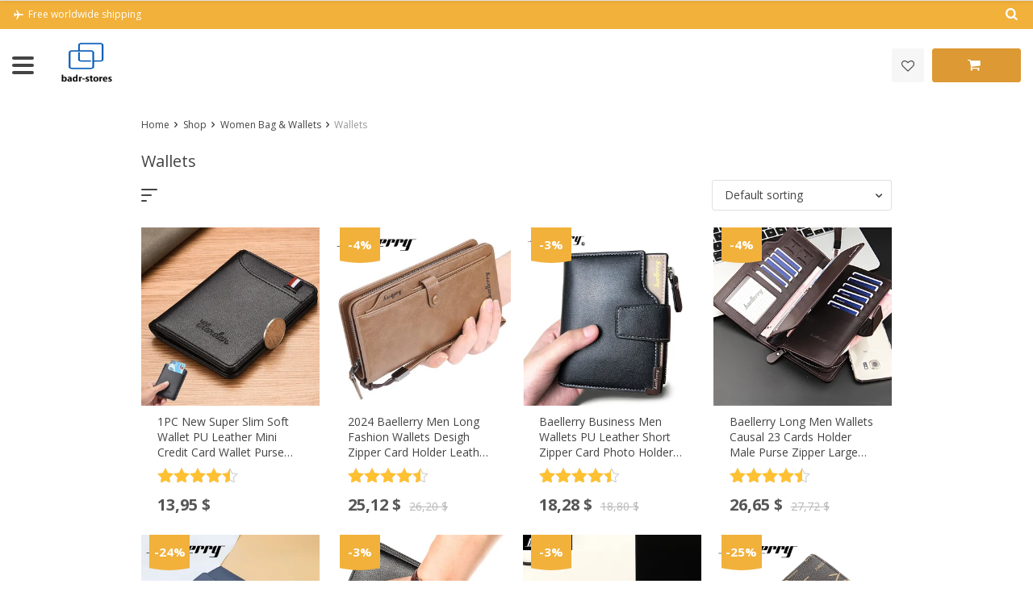

--- FILE ---
content_type: text/html; charset=UTF-8
request_url: https://badr-stores.com/product-category/women-bag-wallets/wallets/
body_size: 202814
content:
<!DOCTYPE html>
<html lang="en-US" class="no-js" xmlns="http://www.w3.org/1999/html">
<head>
	<meta charset="UTF-8">

	<meta name="viewport" content="width=device-width, initial-scale=1.0, maximum-scale=1.0, user-scalable=no"/>


    <link rel="profile" href="http://gmpg.org/xfn/11" />
	<link rel="pingback" href="https://badr-stores.com/xmlrpc.php" />

					<script>document.documentElement.className = document.documentElement.className + ' yes-js js_active js'</script>
			<title>Wallets &#8211; badr-stores</title>
<style>
#wpadminbar #wp-admin-bar-wsm_free_top_button .ab-icon:before {
	content: "\f239";
	color: #FF9800;
	top: 3px;
}
</style><meta name='robots' content='max-image-preview:large' />
	<style>img:is([sizes="auto" i], [sizes^="auto," i]) { contain-intrinsic-size: 3000px 1500px }</style>
	
<!-- Google Tag Manager for WordPress by gtm4wp.com -->
<script data-cfasync="false" data-pagespeed-no-defer>
	var gtm4wp_datalayer_name = "dataLayer";
	var dataLayer = dataLayer || [];
</script>
<!-- End Google Tag Manager for WordPress by gtm4wp.com --><link rel='dns-prefetch' href='//www.googletagmanager.com' />
<link rel='dns-prefetch' href='//fonts.googleapis.com' />
<link rel="alternate" type="application/rss+xml" title="badr-stores &raquo; Wallets Category Feed" href="https://badr-stores.com/product-category/women-bag-wallets/wallets/feed/" />
<script type="text/javascript">
/* <![CDATA[ */
window._wpemojiSettings = {"baseUrl":"https:\/\/s.w.org\/images\/core\/emoji\/16.0.1\/72x72\/","ext":".png","svgUrl":"https:\/\/s.w.org\/images\/core\/emoji\/16.0.1\/svg\/","svgExt":".svg","source":{"concatemoji":"https:\/\/badr-stores.com\/wp-includes\/js\/wp-emoji-release.min.js?ver=6.8.3"}};
/*! This file is auto-generated */
!function(s,n){var o,i,e;function c(e){try{var t={supportTests:e,timestamp:(new Date).valueOf()};sessionStorage.setItem(o,JSON.stringify(t))}catch(e){}}function p(e,t,n){e.clearRect(0,0,e.canvas.width,e.canvas.height),e.fillText(t,0,0);var t=new Uint32Array(e.getImageData(0,0,e.canvas.width,e.canvas.height).data),a=(e.clearRect(0,0,e.canvas.width,e.canvas.height),e.fillText(n,0,0),new Uint32Array(e.getImageData(0,0,e.canvas.width,e.canvas.height).data));return t.every(function(e,t){return e===a[t]})}function u(e,t){e.clearRect(0,0,e.canvas.width,e.canvas.height),e.fillText(t,0,0);for(var n=e.getImageData(16,16,1,1),a=0;a<n.data.length;a++)if(0!==n.data[a])return!1;return!0}function f(e,t,n,a){switch(t){case"flag":return n(e,"\ud83c\udff3\ufe0f\u200d\u26a7\ufe0f","\ud83c\udff3\ufe0f\u200b\u26a7\ufe0f")?!1:!n(e,"\ud83c\udde8\ud83c\uddf6","\ud83c\udde8\u200b\ud83c\uddf6")&&!n(e,"\ud83c\udff4\udb40\udc67\udb40\udc62\udb40\udc65\udb40\udc6e\udb40\udc67\udb40\udc7f","\ud83c\udff4\u200b\udb40\udc67\u200b\udb40\udc62\u200b\udb40\udc65\u200b\udb40\udc6e\u200b\udb40\udc67\u200b\udb40\udc7f");case"emoji":return!a(e,"\ud83e\udedf")}return!1}function g(e,t,n,a){var r="undefined"!=typeof WorkerGlobalScope&&self instanceof WorkerGlobalScope?new OffscreenCanvas(300,150):s.createElement("canvas"),o=r.getContext("2d",{willReadFrequently:!0}),i=(o.textBaseline="top",o.font="600 32px Arial",{});return e.forEach(function(e){i[e]=t(o,e,n,a)}),i}function t(e){var t=s.createElement("script");t.src=e,t.defer=!0,s.head.appendChild(t)}"undefined"!=typeof Promise&&(o="wpEmojiSettingsSupports",i=["flag","emoji"],n.supports={everything:!0,everythingExceptFlag:!0},e=new Promise(function(e){s.addEventListener("DOMContentLoaded",e,{once:!0})}),new Promise(function(t){var n=function(){try{var e=JSON.parse(sessionStorage.getItem(o));if("object"==typeof e&&"number"==typeof e.timestamp&&(new Date).valueOf()<e.timestamp+604800&&"object"==typeof e.supportTests)return e.supportTests}catch(e){}return null}();if(!n){if("undefined"!=typeof Worker&&"undefined"!=typeof OffscreenCanvas&&"undefined"!=typeof URL&&URL.createObjectURL&&"undefined"!=typeof Blob)try{var e="postMessage("+g.toString()+"("+[JSON.stringify(i),f.toString(),p.toString(),u.toString()].join(",")+"));",a=new Blob([e],{type:"text/javascript"}),r=new Worker(URL.createObjectURL(a),{name:"wpTestEmojiSupports"});return void(r.onmessage=function(e){c(n=e.data),r.terminate(),t(n)})}catch(e){}c(n=g(i,f,p,u))}t(n)}).then(function(e){for(var t in e)n.supports[t]=e[t],n.supports.everything=n.supports.everything&&n.supports[t],"flag"!==t&&(n.supports.everythingExceptFlag=n.supports.everythingExceptFlag&&n.supports[t]);n.supports.everythingExceptFlag=n.supports.everythingExceptFlag&&!n.supports.flag,n.DOMReady=!1,n.readyCallback=function(){n.DOMReady=!0}}).then(function(){return e}).then(function(){var e;n.supports.everything||(n.readyCallback(),(e=n.source||{}).concatemoji?t(e.concatemoji):e.wpemoji&&e.twemoji&&(t(e.twemoji),t(e.wpemoji)))}))}((window,document),window._wpemojiSettings);
/* ]]> */
</script>
<link rel='stylesheet' id='currency-selector-css-css' href='//badr-stores.com/wp-content/plugins/alidswoo/assets/css/front/widget-currency-selector.min.css?ver=6.8.3' type='text/css' media='all' />
<link rel='stylesheet' id='adsw-flags-css' href='//badr-stores.com/wp-content/plugins/alidswoo/assets/css/flags/flags.min.css?ver=6.8.3' type='text/css' media='all' />
<link rel='stylesheet' id='adsw-fontawesome-css' href='//badr-stores.com/wp-content/plugins/alidswoo/assets/css/icons/fontawesome/style.css?ver=6.8.3' type='text/css' media='all' />
<style id='wp-emoji-styles-inline-css' type='text/css'>

	img.wp-smiley, img.emoji {
		display: inline !important;
		border: none !important;
		box-shadow: none !important;
		height: 1em !important;
		width: 1em !important;
		margin: 0 0.07em !important;
		vertical-align: -0.1em !important;
		background: none !important;
		padding: 0 !important;
	}
</style>
<link rel='stylesheet' id='wp-block-library-css' href='https://badr-stores.com/wp-includes/css/dist/block-library/style.min.css?ver=6.8.3' type='text/css' media='all' />
<style id='classic-theme-styles-inline-css' type='text/css'>
/*! This file is auto-generated */
.wp-block-button__link{color:#fff;background-color:#32373c;border-radius:9999px;box-shadow:none;text-decoration:none;padding:calc(.667em + 2px) calc(1.333em + 2px);font-size:1.125em}.wp-block-file__button{background:#32373c;color:#fff;text-decoration:none}
</style>
<style id='global-styles-inline-css' type='text/css'>
:root{--wp--preset--aspect-ratio--square: 1;--wp--preset--aspect-ratio--4-3: 4/3;--wp--preset--aspect-ratio--3-4: 3/4;--wp--preset--aspect-ratio--3-2: 3/2;--wp--preset--aspect-ratio--2-3: 2/3;--wp--preset--aspect-ratio--16-9: 16/9;--wp--preset--aspect-ratio--9-16: 9/16;--wp--preset--color--black: #000000;--wp--preset--color--cyan-bluish-gray: #abb8c3;--wp--preset--color--white: #ffffff;--wp--preset--color--pale-pink: #f78da7;--wp--preset--color--vivid-red: #cf2e2e;--wp--preset--color--luminous-vivid-orange: #ff6900;--wp--preset--color--luminous-vivid-amber: #fcb900;--wp--preset--color--light-green-cyan: #7bdcb5;--wp--preset--color--vivid-green-cyan: #00d084;--wp--preset--color--pale-cyan-blue: #8ed1fc;--wp--preset--color--vivid-cyan-blue: #0693e3;--wp--preset--color--vivid-purple: #9b51e0;--wp--preset--gradient--vivid-cyan-blue-to-vivid-purple: linear-gradient(135deg,rgba(6,147,227,1) 0%,rgb(155,81,224) 100%);--wp--preset--gradient--light-green-cyan-to-vivid-green-cyan: linear-gradient(135deg,rgb(122,220,180) 0%,rgb(0,208,130) 100%);--wp--preset--gradient--luminous-vivid-amber-to-luminous-vivid-orange: linear-gradient(135deg,rgba(252,185,0,1) 0%,rgba(255,105,0,1) 100%);--wp--preset--gradient--luminous-vivid-orange-to-vivid-red: linear-gradient(135deg,rgba(255,105,0,1) 0%,rgb(207,46,46) 100%);--wp--preset--gradient--very-light-gray-to-cyan-bluish-gray: linear-gradient(135deg,rgb(238,238,238) 0%,rgb(169,184,195) 100%);--wp--preset--gradient--cool-to-warm-spectrum: linear-gradient(135deg,rgb(74,234,220) 0%,rgb(151,120,209) 20%,rgb(207,42,186) 40%,rgb(238,44,130) 60%,rgb(251,105,98) 80%,rgb(254,248,76) 100%);--wp--preset--gradient--blush-light-purple: linear-gradient(135deg,rgb(255,206,236) 0%,rgb(152,150,240) 100%);--wp--preset--gradient--blush-bordeaux: linear-gradient(135deg,rgb(254,205,165) 0%,rgb(254,45,45) 50%,rgb(107,0,62) 100%);--wp--preset--gradient--luminous-dusk: linear-gradient(135deg,rgb(255,203,112) 0%,rgb(199,81,192) 50%,rgb(65,88,208) 100%);--wp--preset--gradient--pale-ocean: linear-gradient(135deg,rgb(255,245,203) 0%,rgb(182,227,212) 50%,rgb(51,167,181) 100%);--wp--preset--gradient--electric-grass: linear-gradient(135deg,rgb(202,248,128) 0%,rgb(113,206,126) 100%);--wp--preset--gradient--midnight: linear-gradient(135deg,rgb(2,3,129) 0%,rgb(40,116,252) 100%);--wp--preset--font-size--small: 13px;--wp--preset--font-size--medium: 20px;--wp--preset--font-size--large: 36px;--wp--preset--font-size--x-large: 42px;--wp--preset--spacing--20: 0.44rem;--wp--preset--spacing--30: 0.67rem;--wp--preset--spacing--40: 1rem;--wp--preset--spacing--50: 1.5rem;--wp--preset--spacing--60: 2.25rem;--wp--preset--spacing--70: 3.38rem;--wp--preset--spacing--80: 5.06rem;--wp--preset--shadow--natural: 6px 6px 9px rgba(0, 0, 0, 0.2);--wp--preset--shadow--deep: 12px 12px 50px rgba(0, 0, 0, 0.4);--wp--preset--shadow--sharp: 6px 6px 0px rgba(0, 0, 0, 0.2);--wp--preset--shadow--outlined: 6px 6px 0px -3px rgba(255, 255, 255, 1), 6px 6px rgba(0, 0, 0, 1);--wp--preset--shadow--crisp: 6px 6px 0px rgba(0, 0, 0, 1);}:where(.is-layout-flex){gap: 0.5em;}:where(.is-layout-grid){gap: 0.5em;}body .is-layout-flex{display: flex;}.is-layout-flex{flex-wrap: wrap;align-items: center;}.is-layout-flex > :is(*, div){margin: 0;}body .is-layout-grid{display: grid;}.is-layout-grid > :is(*, div){margin: 0;}:where(.wp-block-columns.is-layout-flex){gap: 2em;}:where(.wp-block-columns.is-layout-grid){gap: 2em;}:where(.wp-block-post-template.is-layout-flex){gap: 1.25em;}:where(.wp-block-post-template.is-layout-grid){gap: 1.25em;}.has-black-color{color: var(--wp--preset--color--black) !important;}.has-cyan-bluish-gray-color{color: var(--wp--preset--color--cyan-bluish-gray) !important;}.has-white-color{color: var(--wp--preset--color--white) !important;}.has-pale-pink-color{color: var(--wp--preset--color--pale-pink) !important;}.has-vivid-red-color{color: var(--wp--preset--color--vivid-red) !important;}.has-luminous-vivid-orange-color{color: var(--wp--preset--color--luminous-vivid-orange) !important;}.has-luminous-vivid-amber-color{color: var(--wp--preset--color--luminous-vivid-amber) !important;}.has-light-green-cyan-color{color: var(--wp--preset--color--light-green-cyan) !important;}.has-vivid-green-cyan-color{color: var(--wp--preset--color--vivid-green-cyan) !important;}.has-pale-cyan-blue-color{color: var(--wp--preset--color--pale-cyan-blue) !important;}.has-vivid-cyan-blue-color{color: var(--wp--preset--color--vivid-cyan-blue) !important;}.has-vivid-purple-color{color: var(--wp--preset--color--vivid-purple) !important;}.has-black-background-color{background-color: var(--wp--preset--color--black) !important;}.has-cyan-bluish-gray-background-color{background-color: var(--wp--preset--color--cyan-bluish-gray) !important;}.has-white-background-color{background-color: var(--wp--preset--color--white) !important;}.has-pale-pink-background-color{background-color: var(--wp--preset--color--pale-pink) !important;}.has-vivid-red-background-color{background-color: var(--wp--preset--color--vivid-red) !important;}.has-luminous-vivid-orange-background-color{background-color: var(--wp--preset--color--luminous-vivid-orange) !important;}.has-luminous-vivid-amber-background-color{background-color: var(--wp--preset--color--luminous-vivid-amber) !important;}.has-light-green-cyan-background-color{background-color: var(--wp--preset--color--light-green-cyan) !important;}.has-vivid-green-cyan-background-color{background-color: var(--wp--preset--color--vivid-green-cyan) !important;}.has-pale-cyan-blue-background-color{background-color: var(--wp--preset--color--pale-cyan-blue) !important;}.has-vivid-cyan-blue-background-color{background-color: var(--wp--preset--color--vivid-cyan-blue) !important;}.has-vivid-purple-background-color{background-color: var(--wp--preset--color--vivid-purple) !important;}.has-black-border-color{border-color: var(--wp--preset--color--black) !important;}.has-cyan-bluish-gray-border-color{border-color: var(--wp--preset--color--cyan-bluish-gray) !important;}.has-white-border-color{border-color: var(--wp--preset--color--white) !important;}.has-pale-pink-border-color{border-color: var(--wp--preset--color--pale-pink) !important;}.has-vivid-red-border-color{border-color: var(--wp--preset--color--vivid-red) !important;}.has-luminous-vivid-orange-border-color{border-color: var(--wp--preset--color--luminous-vivid-orange) !important;}.has-luminous-vivid-amber-border-color{border-color: var(--wp--preset--color--luminous-vivid-amber) !important;}.has-light-green-cyan-border-color{border-color: var(--wp--preset--color--light-green-cyan) !important;}.has-vivid-green-cyan-border-color{border-color: var(--wp--preset--color--vivid-green-cyan) !important;}.has-pale-cyan-blue-border-color{border-color: var(--wp--preset--color--pale-cyan-blue) !important;}.has-vivid-cyan-blue-border-color{border-color: var(--wp--preset--color--vivid-cyan-blue) !important;}.has-vivid-purple-border-color{border-color: var(--wp--preset--color--vivid-purple) !important;}.has-vivid-cyan-blue-to-vivid-purple-gradient-background{background: var(--wp--preset--gradient--vivid-cyan-blue-to-vivid-purple) !important;}.has-light-green-cyan-to-vivid-green-cyan-gradient-background{background: var(--wp--preset--gradient--light-green-cyan-to-vivid-green-cyan) !important;}.has-luminous-vivid-amber-to-luminous-vivid-orange-gradient-background{background: var(--wp--preset--gradient--luminous-vivid-amber-to-luminous-vivid-orange) !important;}.has-luminous-vivid-orange-to-vivid-red-gradient-background{background: var(--wp--preset--gradient--luminous-vivid-orange-to-vivid-red) !important;}.has-very-light-gray-to-cyan-bluish-gray-gradient-background{background: var(--wp--preset--gradient--very-light-gray-to-cyan-bluish-gray) !important;}.has-cool-to-warm-spectrum-gradient-background{background: var(--wp--preset--gradient--cool-to-warm-spectrum) !important;}.has-blush-light-purple-gradient-background{background: var(--wp--preset--gradient--blush-light-purple) !important;}.has-blush-bordeaux-gradient-background{background: var(--wp--preset--gradient--blush-bordeaux) !important;}.has-luminous-dusk-gradient-background{background: var(--wp--preset--gradient--luminous-dusk) !important;}.has-pale-ocean-gradient-background{background: var(--wp--preset--gradient--pale-ocean) !important;}.has-electric-grass-gradient-background{background: var(--wp--preset--gradient--electric-grass) !important;}.has-midnight-gradient-background{background: var(--wp--preset--gradient--midnight) !important;}.has-small-font-size{font-size: var(--wp--preset--font-size--small) !important;}.has-medium-font-size{font-size: var(--wp--preset--font-size--medium) !important;}.has-large-font-size{font-size: var(--wp--preset--font-size--large) !important;}.has-x-large-font-size{font-size: var(--wp--preset--font-size--x-large) !important;}
:where(.wp-block-post-template.is-layout-flex){gap: 1.25em;}:where(.wp-block-post-template.is-layout-grid){gap: 1.25em;}
:where(.wp-block-columns.is-layout-flex){gap: 2em;}:where(.wp-block-columns.is-layout-grid){gap: 2em;}
:root :where(.wp-block-pullquote){font-size: 1.5em;line-height: 1.6;}
</style>
<link rel='stylesheet' id='contact-form-7-css' href='https://badr-stores.com/wp-content/plugins/contact-form-7/includes/css/styles.css?ver=6.1.3' type='text/css' media='all' />
<link rel='stylesheet' id='slicewp-style-css' href='https://badr-stores.com/wp-content/plugins/slicewp/assets/css/style-front-end.css?ver=1.2.2' type='text/css' media='all' />
<link rel='stylesheet' id='woocommerce-layout-css' href='https://badr-stores.com/wp-content/plugins/woocommerce/assets/css/woocommerce-layout.css?ver=10.3.5' type='text/css' media='all' />
<link rel='stylesheet' id='woocommerce-general-css' href='https://badr-stores.com/wp-content/plugins/woocommerce/assets/css/woocommerce.css?ver=10.3.5' type='text/css' media='all' />
<style id='woocommerce-inline-inline-css' type='text/css'>
.woocommerce form .form-row .required { visibility: visible; }
</style>
<link rel='stylesheet' id='wsm-style-css' href='https://badr-stores.com/wp-content/plugins/wp-stats-manager/css/style.css?ver=1.2' type='text/css' media='all' />
<link rel='stylesheet' id='brands-styles-css' href='https://badr-stores.com/wp-content/plugins/woocommerce/assets/css/brands.css?ver=10.3.5' type='text/css' media='all' />
<link rel='stylesheet' id='davinciwoo-css-icons-css' href='https://badr-stores.com/wp-content/themes/davinciwoo/assets/icons/css/davinciwoo-icons.min.css?ver=1.4.5' type='text/css' media='all' />
<link rel='stylesheet' id='davinciwoo-css-bootstrap-css' href='https://badr-stores.com/wp-content/themes/davinciwoo/assets/css/front/bootstrap.min.css?ver=4.1.3' type='text/css' media='all' />
<link rel='stylesheet' id='davinciwoo-css-bootstrap-select-css' href='https://badr-stores.com/wp-content/themes/davinciwoo/assets/css/front/bootstrap-select.min.css?ver=1.13.2' type='text/css' media='all' />
<link rel='stylesheet' id='davinciwoo-css-lity-css' href='https://badr-stores.com/wp-content/themes/davinciwoo/assets/css/front/lity.min.css?ver=2.3.1' type='text/css' media='all' />
<link rel='stylesheet' id='davinciwoo-css-flickity-css' href='https://badr-stores.com/wp-content/themes/davinciwoo/assets/css/front/flickity.min.css?ver=2.1.2' type='text/css' media='all' />
<link rel='stylesheet' id='davinciwoo-css-main-css' href='https://badr-stores.com/wp-content/themes/davinciwoo/assets/css/davinciwoo.min.css?ver=1.4.5' type='text/css' media='all' />
<link rel='stylesheet' id='davinciwoo-css-color-scheme-css' href='https://badr-stores.com/wp-content/themes/davinciwoo/assets/css/front/color-scheme/default.min.css?ver=1.4.5' type='text/css' media='all' />
<link rel='stylesheet' id='davinciwoo-woocommerce-wishlist-css' href='https://badr-stores.com/wp-content/themes/davinciwoo/include/integrations/wc-yith-wishlist/yith-wishlist.min.css?ver=1.4.5' type='text/css' media='all' />
<link rel='stylesheet' id='davinciwoo-css-swiper-css' href='https://badr-stores.com/wp-content/themes/davinciwoo/assets/css/front/swiper-bundle.min.css?ver=6.3.2' type='text/css' media='all' />
<link rel='stylesheet' id='davinciwoo-css-search-product-css' href='https://badr-stores.com/wp-content/themes/davinciwoo/assets/css/front/search-product.min.css?ver=1.4.5' type='text/css' media='all' />
<link rel='stylesheet' id='davinciwoo-css-shop-css' href='https://badr-stores.com/wp-content/themes/davinciwoo/assets/css/davinciwoo-shop.min.css?ver=1.4.5' type='text/css' media='all' />
<link rel='stylesheet' id='davinciwoo-css-font-css' href='https://fonts.googleapis.com/css?family=Open+Sans%3A400%2C700&#038;ver=1.4.5' type='text/css' media='all' />
<link rel='stylesheet' id='davinciwoo-css-xl-css' href='https://badr-stores.com/wp-content/themes/davinciwoo/assets/css/davinciwoo-xl.min.css?ver=1.4.5' type='text/css' media='(min-width: 1290px)' />
<link rel='stylesheet' id='davinciwoo-css-lg-css' href='https://badr-stores.com/wp-content/themes/davinciwoo/assets/css/davinciwoo-lg.min.css?ver=1.4.5' type='text/css' media='(min-width: 992px) and (max-width: 1289px)' />
<link rel='stylesheet' id='davinciwoo-css-md-css' href='https://badr-stores.com/wp-content/themes/davinciwoo/assets/css/davinciwoo-md.min.css?ver=1.4.5' type='text/css' media='(min-width: 768px) and (max-width: 991px)' />
<link rel='stylesheet' id='davinciwoo-css-sm-css' href='https://badr-stores.com/wp-content/themes/davinciwoo/assets/css/davinciwoo-sm.min.css?ver=1.4.5' type='text/css' media='(min-width: 576px) and (max-width: 767px)' />
<link rel='stylesheet' id='davinciwoo-css-xs-css' href='https://badr-stores.com/wp-content/themes/davinciwoo/assets/css/davinciwoo-xs.min.css?ver=1.4.5' type='text/css' media='(max-width: 575px)' />
<link rel='stylesheet' id='davinciwoo-style-css' href='https://badr-stores.com/wp-content/themes/davinciwoo-child/style.css?ver=1.4.5' type='text/css' media='all' />
<link rel='stylesheet' id='alids-woo-product-video-icons-css' href='https://badr-stores.com/wp-content/plugins/alids-woo-product-video/assets/css/product-video-icons.min.css?ver=0.8.1' type='text/css' media='all' />
<link rel='stylesheet' id='alids-woo-product-video-main-css' href='https://badr-stores.com/wp-content/plugins/alids-woo-product-video/assets/css/style.min.css?ver=0.8.1' type='text/css' media='all' />
<link rel='stylesheet' id='custom-css-css' href='https://badr-stores.com/wp-content/plugins/kaira-customisations/custom/style.css?ver=6.8.3' type='text/css' media='all' />
<script type="text/javascript" id="woocommerce-google-analytics-integration-gtag-js-after">
/* <![CDATA[ */
/* Google Analytics for WooCommerce (gtag.js) */
					window.dataLayer = window.dataLayer || [];
					function gtag(){dataLayer.push(arguments);}
					// Set up default consent state.
					for ( const mode of [{"analytics_storage":"denied","ad_storage":"denied","ad_user_data":"denied","ad_personalization":"denied","region":["AT","BE","BG","HR","CY","CZ","DK","EE","FI","FR","DE","GR","HU","IS","IE","IT","LV","LI","LT","LU","MT","NL","NO","PL","PT","RO","SK","SI","ES","SE","GB","CH"]}] || [] ) {
						gtag( "consent", "default", { "wait_for_update": 500, ...mode } );
					}
					gtag("js", new Date());
					gtag("set", "developer_id.dOGY3NW", true);
					gtag("config", "G-YZLVLKQXPN", {"track_404":true,"allow_google_signals":true,"logged_in":false,"linker":{"domains":[],"allow_incoming":false},"custom_map":{"dimension1":"logged_in"}});
/* ]]> */
</script>
<script type="text/javascript" src="https://badr-stores.com/wp-includes/js/jquery/jquery.min.js?ver=3.7.1" id="jquery-core-js"></script>
<script type="text/javascript" src="https://badr-stores.com/wp-includes/js/jquery/jquery-migrate.min.js?ver=3.4.1" id="jquery-migrate-js"></script>
<script type="text/javascript" id="jquery-js-after">
/* <![CDATA[ */
jQuery(document).ready(function($){
       var CurrentScroll = 180;
      
       $(window).scroll(function(event){

          var NextScroll = $(this).scrollTop();
    
          if (NextScroll > CurrentScroll){
              $('.header').addClass('fixed-header');
          }
          else {
              $('.header').removeClass('fixed-header');
          }

       });
       });
/* ]]> */
</script>
<script type="text/javascript" src="https://badr-stores.com/wp-content/plugins/woocommerce/assets/js/js-cookie/js.cookie.min.js?ver=2.1.4-wc.10.3.5" id="wc-js-cookie-js" data-wp-strategy="defer"></script>
<script type="text/javascript" src="https://badr-stores.com/wp-content/plugins/woocommerce/assets/js/jquery-blockui/jquery.blockUI.min.js?ver=2.7.0-wc.10.3.5" id="wc-jquery-blockui-js" defer="defer" data-wp-strategy="defer"></script>
<script type="text/javascript" id="woocommerce-js-extra">
/* <![CDATA[ */
var woocommerce_params = {"ajax_url":"\/wp-admin\/admin-ajax.php","wc_ajax_url":"\/?wc-ajax=%%endpoint%%","i18n_password_show":"Show password","i18n_password_hide":"Hide password"};
/* ]]> */
</script>
<script type="text/javascript" src="https://badr-stores.com/wp-content/plugins/woocommerce/assets/js/frontend/woocommerce.min.js?ver=10.3.5" id="woocommerce-js" defer="defer" data-wp-strategy="defer"></script>
<script type="text/javascript" id="slicewp-script-tracking-js-before">
/* <![CDATA[ */
var slicewp_ajaxurl = "https:\/\/badr-stores.com\/wp-admin\/admin-ajax.php";
var slicewp = {"ajaxurl":"https:\/\/badr-stores.com\/wp-admin\/admin-ajax.php","cookie_duration":30,"affiliate_credit":"last","affiliate_keyword":"aff","predefined_date_ranges":{"past_7_days":"Past 7 days","past_30_days":"Past 30 days","week_to_date":"Week to date","month_to_date":"Month to date","year_to_date":"Year to date","last_week":"Last week","last_month":"Last month","last_year":"Last year"},"settings":{"active_currency":"USD","currency_symbol_position":"before","currency_thousands_separator":",","currency_decimal_separator":"."}};
/* ]]> */
</script>
<script type="text/javascript" src="https://badr-stores.com/wp-content/plugins/slicewp/assets/js/script-trk.js?ver=1.2.2" id="slicewp-script-tracking-js"></script>
<script type="text/javascript" src="https://badr-stores.com/wp-content/plugins/kaira-customisations/custom/custom.js?ver=6.8.3" id="custom-js-js"></script>
<link rel="https://api.w.org/" href="https://badr-stores.com/wp-json/" /><link rel="alternate" title="JSON" type="application/json" href="https://badr-stores.com/wp-json/wp/v2/product_cat/114" /><link rel="EditURI" type="application/rsd+xml" title="RSD" href="https://badr-stores.com/xmlrpc.php?rsd" />
<meta name="generator" content="WordPress 6.8.3" />
<meta name="generator" content="WooCommerce 10.3.5" />
  
<style>

    
    body{ 
         background-color: #FFF !important;
    } 
</style>
		<script type="text/javascript">
				(function(c,l,a,r,i,t,y){
					c[a]=c[a]||function(){(c[a].q=c[a].q||[]).push(arguments)};t=l.createElement(r);t.async=1;
					t.src="https://www.clarity.ms/tag/"+i+"?ref=wordpress";y=l.getElementsByTagName(r)[0];y.parentNode.insertBefore(t,y);
				})(window, document, "clarity", "script", "o1n52u89gr");
		</script>
		
        <!-- Wordpress Stats Manager -->
        <script type="text/javascript">
            var _wsm = _wsm || [];
            _wsm.push(['trackPageView']);
            _wsm.push(['enableLinkTracking']);
            _wsm.push(['enableHeartBeatTimer']);
            (function() {
                var u = "https://badr-stores.com/wp-content/plugins/wp-stats-manager/";
                _wsm.push(['setUrlReferrer', ""]);
                _wsm.push(['setTrackerUrl', "https://badr-stores.com/?wmcAction=wmcTrack"]);
                _wsm.push(['setSiteId', "1"]);
                _wsm.push(['setPageId', "0"]);
                _wsm.push(['setWpUserId', "0"]);
                var d = document,
                    g = d.createElement('script'),
                    s = d.getElementsByTagName('script')[0];
                g.type = 'text/javascript';
                g.async = true;
                g.defer = true;
                g.src = u + 'js/wsm_new.js';
                s.parentNode.insertBefore(g, s);
            })();
        </script>
        <!-- End Wordpress Stats Manager Code -->

<!-- Google Tag Manager for WordPress by gtm4wp.com -->
<!-- GTM Container placement set to automatic -->
<script data-cfasync="false" data-pagespeed-no-defer>
	var dataLayer_content = {"visitorIP":"213.227.133.82","pagePostType":"product","pagePostType2":"tax-product","pageCategory":[],"browserName":"","browserVersion":"","browserEngineName":"","browserEngineVersion":"","deviceType":"","deviceManufacturer":"","deviceModel":""};
	dataLayer.push( dataLayer_content );
</script>
<script data-cfasync="false" data-pagespeed-no-defer>
(function(w,d,s,l,i){w[l]=w[l]||[];w[l].push({'gtm.start':
new Date().getTime(),event:'gtm.js'});var f=d.getElementsByTagName(s)[0],
j=d.createElement(s),dl=l!='dataLayer'?'&l='+l:'';j.async=true;j.src=
'//www.googletagmanager.com/gtm.js?id='+i+dl;f.parentNode.insertBefore(j,f);
})(window,document,'script','dataLayer','GTM-M4RNRWTC');
</script>
<!-- End Google Tag Manager for WordPress by gtm4wp.com --><!-- Google site verification - Google for WooCommerce -->
<meta name="google-site-verification" content="kO-SvBs4i9XVVPhlY-5OeDlSISlL1xCxRX-Pucb82o4" />
	<noscript><style>.woocommerce-product-gallery{ opacity: 1 !important; }</style></noscript>
	<style type="text/css">.broken_link, a.broken_link {
	text-decoration: line-through;
}</style><link rel="icon" href="https://badr-stores.com/wp-content/uploads/2024/08/cropped-badr-stores-without-back-black-400-320-32x32.jpg" sizes="32x32" />
<link rel="icon" href="https://badr-stores.com/wp-content/uploads/2024/08/cropped-badr-stores-without-back-black-400-320-192x192.jpg" sizes="192x192" />
<link rel="apple-touch-icon" href="https://badr-stores.com/wp-content/uploads/2024/08/cropped-badr-stores-without-back-black-400-320-180x180.jpg" />
<meta name="msapplication-TileImage" content="https://badr-stores.com/wp-content/uploads/2024/08/cropped-badr-stores-without-back-black-400-320-270x270.jpg" />
		<style type="text/css" id="wp-custom-css">
			span.woocommerce-products-header__count.text-muted {
display: none;
}
		</style>
		<style id="kirki-inline-styles">.pagination ul.page-numbers li>span.current,.tabs .nav-tabs li .active{color:#f1b13b;}.header-top,.mobile-menu-header,.mobile-search,.tabs .nav-tabs li .active:after,ul.slider-menu>li.menu-item:hover>a, ul.product-categories>li.cat-item:hover>a{background-color:#f1b13b;}.pagination ul.page-numbers li>span.current{border-bottom-color:#f1b13b;}.search_form .search_item a,.search_page_results h3 span.search-query,.search_page_results p span.search-query,a,a:visited,ul.nav-dropdown-default>li.menu-item.current-menu-item>a,ul.product-categories li.cat-item.current-cat>a,ul.slider-menu>li.menu-item.current-menu-item>a{color:#ac0b5e;}.category_list a.active{color:#ac0b5e!important;}.category_list a.active:after{background:#ac0b5e;}.header-currency-switcher .dropdown-menu li a:hover,.search_form .search_item a:hover,a:hover{color:#6b4c90;}.btn-primary,.woocommerce #respond input#submit.alt,.woocommerce a.button.alt,.woocommerce button.button.alt,.woocommerce input.button.alt{background-color:#f1b13b;border-color:#f1b13b;color:#FFFFFF!important;}.btn-primary.disabled,.btn-primary:disabled,.btn-primary:hover, .btn-primary:focus, .btn-primary:active,.btn-primary:not(:disabled):not(.disabled).active:focus,.btn-primary:not(:disabled):not(.disabled):active:focus,.woocommerce #respond input#submit.alt,.woocommerce #respond input#submit.alt:focus,.woocommerce #respond input#submit.alt:hover,.woocommerce a.button.alt:active,.woocommerce a.button.alt:focus,.woocommerce a.button.alt:hover,.woocommerce button.button.alt:active,.woocommerce button.button.alt:focus,.woocommerce button.button.alt:hover,.woocommerce input.button.alt:active,.woocommerce input.button.alt:focus,.woocommerce input.button.alt:hover{background-color:#6b4c90;border-color:#6b4c90;color:#FFFFFF!important;}.btn-secondary,.button.wc-forward{background-color:#444444!important;border-color:#444444!important;color:#FFFFFF!important;}.btn-secondary.disabled,.btn-secondary.disabled:hover,.btn-secondary:active,.btn-secondary:disabled,.btn-secondary:disabled:hover,.btn-secondary:focus,.btn-secondary:hover,.btn-secondary:not(:disabled):not(.disabled).active:focus,.btn-secondary:not(:disabled):not(.disabled):active:focus,.button.wc-forward.disabled,.button.wc-forward.disabled:hover,.button.wc-forward:active,.button.wc-forward:disabled,.button.wc-forward:disabled:hover,.button.wc-forward:focus,.button.wc-forward:hover,.button.wc-forward:not(:disabled):not(.disabled).active:focus,.button.wc-forward:not(:disabled):not(.disabled):active:focus{background-color:#222222!important;border-color:#222222!important;color:#FFFFFF!important;}.btn-primary.btn-cart{background-color:#dd9933;border-color:#dd9933;color:#FFFFFF!important;}.btn-primary.btn-cart.disabled,.btn-primary.btn-cart:disabled,.btn-primary.btn-cart:hover, .btn-primary.btn-cart:focus, .btn-primary.btn-cart:active,.btn-primary.btn-cart:not(:disabled):not(.disabled).active:focus,.btn-primary.btn-cart:not(:disabled):not(.disabled):active:focus{background-color:#22bdbd;border-color:#22bdbd;color:#FFFFFF!important;}.header-main .site-logo-wrap{width:71px;}.header-top,.header-top a,.mobile-menu-header .mobile-menu-close,.mobile-menu-sidebar, .mobile-menu-sidebar a,.mobile-search .search-input-container .scopes .clear-search,.mobile-search .search-input-container .scopes .scope,.mobile-search .search-input-container .scopes .scope2,.mobile-search .search-input-container .search-field{color:#ffffff;}.header-account a:hover,.header-currency-switcher .current-currency:hover,.ship-tip a:hover,ul.topmenu>li.current-menu-item>a,ul.topmenu>li.menu-item>a:hover{color:#FFFFFF;}ul.topmenu>li.current-menu-item>a,ul.topmenu>li.menu-item>a:hover{border-bottom-color:#FFFFFF;}.main-slider .btn-primary{background-color:#f1b13b;border-color:#f1b13b;color:#FFFFFF!important;}.main-slider .btn-primary.disabled,.main-slider .btn-primary:disabled,.main-slider .btn-primary:hover, .main-slider .btn-primary:focus, .main-slider .btn-primary:active,.main-slider .btn-primary:not(:disabled):not(.disabled).active:focus,.main-slider .btn-primary:not(:disabled):not(.disabled):active:focus{background-color:#6b4c90;border-color:#6b4c90;color:#FFFFFF!important;}#additional-banner-1 .main-banner-text{color:#FFFFFF;background-color:rgba(0, 0, 0, 0.6);}#additional-banner-2 .main-banner-text{color:#FFFFFF;background-color:rgba(0, 0, 0, 0.6);}.countdown .text{color:#f1b13b;}#clock .clock .item{background:#f1b13b;border-color:#f1b13b;}#clock .clock .item span{color:#f1b13b;}.countdown .text span{color:#48cccd;}.countdown-wrap{background-color:#FFFFFF;}.feature .title{color:#444444;}.feature .title strong{color:#444444;}.feature .text{color:#444444;}.footer-wrapper{background-color:#f1b13b;}.footer-wrapper .divider{background-color:#F8F8F8;}.footer-widgets .widget-title{color:#FFFFFF;}.footer-widgets{color:#ffffff;}.footer-widgets .widget a{color:#ffffff;}.footer-widgets .widget a:hover, .footer-widgets .widget a:active, .footer-widgets .widget a:focus{color:#FFFFFF;}.footer-absolute-primary{color:#ffffff;}.footer-absolute-secondary{color:#FFFFFF;}.footer-absolute{background-color:#242424;}.back-to-top{color:#9B9B9B;background-color:#FFFFFF;border-color:#9B9B9B;-webkit-border-radius:3px;-moz-border-radius:3px;border-radius:3px;}.back-to-top:hover{color:#FFFFFF;background-color:#9B9B9B;border-color:#9B9B9B;}#header-blog .blog-logo-wrap{width:251px;}.blog-footer-absolute-primary{color:#999999;}.blog-footer-absolute-secondary{color:#FFFFFF;}.footer-blog{background-color:#242424;}.btn-blog.btn-primary{background-color:#f1b13b;border-color:#f1b13b;color:#FFFFFF!important;}.btn-blog.btn-primary.disabled,.btn-blog.btn-primary:disabled,.btn-blog.btn-primary:hover, .btn-blog.btn-primary:focus, .btn-blog.btn-primary:active,.btn-blog.btn-primary:not(:disabled):not(.disabled).active:focus,.btn-blog.btn-primary:not(:disabled):not(.disabled):active:focus{background-color:#6b4c90;border-color:#6b4c90;color:#FFFFFF!important;}.btn-blog.btn-secondary{background-color:#444444!important;border-color:#444444!important;color:#FFFFFF!important;}.btn-blog.btn-secondary:active,.btn-blog.btn-secondary:focus,.btn-blog.btn-secondary:hover,.btn-blog.btn-secondary:not(:disabled):not(.disabled).active:focus,.btn-blog.btn-secondary:not(:disabled):not(.disabled):active:focus{background-color:#222222!important;border-color:#222222!important;color:#FFFFFF!important;}.woocommerce div.product .product-raiting-count .rating-status-row .review-status-percent span,.woocommerce div.product .product-raiting-count .woocommerce-product-rating .review-enjoyed span,.woocommerce div.product .stock,.woocommerce div.product p.price, .woocommerce div.product span.price,.woocommerce.single-product div.product p.price, .woocommerce.single-product div.product span.price{color:#565656;}.onsale:before{background-color:#f1b13b;}.onsale{color:#FFFFFF;}.woocommerce .star-rating span, .woocommerce p.stars:hover a::before, .woocommerce p.stars.selected a.active::before, .woocommerce p.stars.selected a:not(.active)::before{color:#FFC131;}.woocommerce .star-rating::before, .woocommerce p.stars a::before, .woocommerce p.stars a:hover~a::before, .woocommerce p.stars.selected a.active~a::before{color:#D0D0D0;}.btn-primary.single_add_to_cart_button{background-color:#f1b13b;border-color:#f1b13b;color:#FFFFFF!important;}.btn-primary.single_add_to_cart_button.disabled,.btn-primary.single_add_to_cart_button:disabled,.btn-primary.single_add_to_cart_button:hover, .btn-primary.single_add_to_cart_button:focus, .btn-primary.single_add_to_cart_button:active,.btn-primary.single_add_to_cart_button:not(:disabled):not(.disabled).active:focus,.btn-primary.single_add_to_cart_button:not(:disabled):not(.disabled):active:focus{background-color:#f91f1f;border-color:#f91f1f;color:#FFFFFF!important;}.buyer-protection-wrap.reliable .icon{fill:#f1b13b;}.buyer-protection-wrap.reliable i{color:#f1b13b;}.buyer-protection-wrap.reliable{color:#f1b13b;}@media (max-width: 575px){.woocommerce div.product .product-description-area .tabs .tab-content .panel-heading .panel-title a{color:#f1b13b;border-bottom-color:#f1b13b;}}</style>
        
	<!--[if lt IE 9]>
	<script src="//html5shiv.googlecode.com/svn/trunk/html5.js"></script>
	<script src="//cdnjs.cloudflare.com/ajax/libs/respond.js/1.4.2/respond.js"></script>
    <![endif]-->
</head>
<body class="archive tax-product_cat term-wallets term-114 wp-theme-davinciwoo wp-child-theme-davinciwoo-child js-items-lazy-load theme-davinciwoo woocommerce woocommerce-page woocommerce-no-js">
    <a class="skip-link screen-reader-text" href="#main">Skip to content</a>

    <div id="wrapper">

        <script type="application/ld+json">
        {"@context":"https:\/\/schema.org\/","@type":"Organization","name":"badr-stores.com","url":"https:\/\/badr-stores.com","logo":"https:\/\/badr-stores.com\/wp-content\/uploads\/2024\/09\/badr-stores-without-back-black-400-366.png","contactPoint":{"@type":"ContactPoint","contactType":"customer support","email":"saudivmall@aol.com","url":"https:\/\/badr-stores.com"},"sameAs":[]}    </script>

    <script type="application/ld+json">
        {"@context":"https:\/\/schema.org\/","@type":"WebSite","url":"https:\/\/badr-stores.com","potentialAction":{"@type":"SearchAction","target":"https:\/\/badr-stores.com\/?post_type=product&s={s}","query-input":"required name=s"}}    </script>
        <header id="header" class="header ">
            <div class="header-wrapper">
	            <div id="top-bar" class="header-top ">
	<div class="container">
        <div class="fw-block" data-sizes='["xs", "sm", "md", "lg"]'>
            <div class="fw-back">
                <div class="row justify-content-between mx-xs-px-0 mx-sm-px-0 mx-md-px-0 mx-lg-px-0">
                    <div class="d-none d-xl-block col-auto top-bar-left">
                                                <div class="topmenu-wrap">
                            <ul class="topmenu">
                            <li id="menu-item-560" class="menu-item menu-item-type-post_type menu-item-object-page  menu-item-560"><a href="https://badr-stores.com/shop/" class="nav-top-link">Shop</a></li><li id="menu-item-44" class="menu-item menu-item-type-post_type menu-item-object-page  menu-item-44"><a href="https://badr-stores.com/contact-us-test/" class="nav-top-link">Contact Us</a></li><li id="menu-item-45" class="menu-item menu-item-type-post_type menu-item-object-page  menu-item-45"><a href="https://badr-stores.com/blog/" class="nav-top-link">Blog</a></li><li id="menu-item-42" class="menu-item menu-item-type-post_type menu-item-object-page  menu-item-42"><a href="https://badr-stores.com/shipping-delivery/" class="nav-top-link">Shipping</a></li><li id="menu-item-43" class="menu-item menu-item-type-post_type menu-item-object-page  menu-item-43"><a href="https://badr-stores.com/track-your-order/" class="nav-top-link">Tracking</a></li><li id="menu-item-18589" class="menu-item menu-item-type-custom menu-item-object-custom  menu-item-18589"><div class="gtranslate_wrapper" id="gt-wrapper-37999784"></div></li>                            </ul>
                        </div>
                                            </div>
                    <div class="col-xl-auto top-bar-right">
                        <div class="row justify-content-between align-items-center">
                            <div class="col-auto">
                                	<div class="ship-tip-wrap">
		<div class="ship-tip">
						<i class="icon-flight"></i>&nbsp;<span>Free worldwide shipping 
</span>
		</div>
	</div>
                            </div>
                            <div class="col-auto d-none d-xl-block">
                                                            </div>

                                                        <div class="col-auto d-none d-xl-block">
                                <div class="header-account-wrap">
    <div class="header-account">
                    <a href="https://badr-stores.com/my-account/" title="Log in / Register" >
                <i class="icon-user"></i>
                <span>Log in / Register</span>
            </a>
            </div>
</div>
                            </div>
                                                        <div class="col-auto d-xl-none">
                                <div class="mobile-search-switch">
                                    <i class="icon-search"></i>
                                </div>
                            </div>
                            <div class="mobile-search d-xl-none" style="display: none;">
		                        <div class="search-container d-flex align-items-center h-100">
	<form action="https://badr-stores.com/" class="w-100">
		<div class="search-input-container">
            <input type="hidden" name="post_type" value="product" />
            <input class="search-field js-autocomplete-search" autocomplete="off" name="s" type="text" value="" placeholder="I`m shopping for..." />
            <div class="scopes">
                <span class="scope"><i class="icon-search"></i></span>
                <span class="clear-search"><i class="icon-cancel-circled"></i></span>
                <span class="scope2"><i class="icon-search"></i></span>
            </div>
            <div class="ads-search-product"></div>
        </div>
	</form>
</div>                            </div>
                        </div>

                    </div>
                </div>
            </div>
        </div>
	</div>
</div><div id="main-bar" class="header-main">
    <div class="container px-xs-px-0">
        <div class="fw-block" data-sizes='["xs", "sm", "md", "lg"]'>
            <div class="fw-back">
                <div class="row align-items-center justify-content-between justify-content-md-start justify-content-xl-between mx-xs-px-0 mx-sm-px-0 mx-md-px-0 mx-lg-px-0">
                    <div class="col-auto d-xl-none px-0"><button id="mobile-menu-switch" class="mobile-menu-switch d-block py-px-10 px-xs-px-10  px-sm-px-15 px-md-px-15 px-lg-px-15"><span></span><span></span><span></span></button></div>
                    <div class="col-auto col-xl-3 py-1">
                        <div class="site-logo-wrap d-flex align-items-center" >
    <a href="https://badr-stores.com/"><img class="site-logo img-fluid" src="https://badr-stores.com/wp-content/uploads/2024/09/badr-stores-without-back-black-400-366.png" alt="" /></a>
</div>                    </div>
                    <div class="col-xl-5 d-none d-xl-block">
                        <div class="search-container d-flex align-items-center h-100">
	<form action="https://badr-stores.com/" class="w-100">
		<div class="search-input-container">
            <input type="hidden" name="post_type" value="product" />
            <input class="search-field js-autocomplete-search" autocomplete="off" name="s" type="text" value="" placeholder="I`m shopping for..." />
            <div class="scopes">
                <span class="scope"><i class="icon-search"></i></span>
                <span class="clear-search"><i class="icon-cancel-circled"></i></span>
                <span class="scope2"><i class="icon-search"></i></span>
            </div>
            <div class="ads-search-product"></div>
        </div>
	</form>
</div>                    </div>
                    <div class="col-auto ml-auto ml-xl-0 col-xl-2 d-none d-md-block">
                        <div class="header-contact text-md-right">
	<div class="header-contact-top">
			</div>
	<div class="header-contact-bottom">
			</div>
</div>                    </div>
                    <div class="col-auto col-xl-2 d-flex justify-content-end">
                        		<a href="https://badr-stores.com/wishlist/" class="wishlist-link" data-count="0" title="Wishlist">
			<i class="icon-heart-empty"></i>		</a>
			<a href="https://badr-stores.com/cart/" class="btn-cart btn btn-primary ">
            <div class="btn-cart-inner h-100 align-items-center justify-content-center d-flex">
                <i class="icon-basket"></i>
                            </div>
		</a>
	
                    </div>
                </div>
            </div>
        </div>
    </div>
</div>
<div class="header-bg-container fill"></div><!-- .header-bg-container -->            </div><!-- header-wrapper-->
        </header>
    
        <main id="main" class="">
<div class="shop-container container mt-xs-px-10 mt-sm-px-10 mt-md-px-20 mb-px-30"><nav class="adswth-breadcrumb"><a href="https://badr-stores.com/" class="br-home">Home</a><i class="icon-right-open"></i><span class="br-item"><a  href="https://badr-stores.com/shop/">Shop</a></span><i class="icon-right-open"></i><span class="br-item"><a  href="https://badr-stores.com/product-category/women-bag-wallets/">Women Bag &amp; Wallets</a></span><i class="icon-right-open"></i><span class="current br-item">Wallets</span></nav><!-- .breadcrumbs --><a  href="https://badr-stores.com/product-category/women-bag-wallets/" class="br-xs-back"><i class="icon-left-open"></i>Back to Women Bag &amp; Wallets</a>
    <script type="application/ld+json">
        {"@context":"https:\/\/schema.org\/","@type":"BreadcrumbList","itemListElement":[{"@type":"ListItem","item":{"@id":"https:\/\/badr-stores.com\/","name":"Home"},"position":1},{"@type":"ListItem","item":{"@id":"https:\/\/badr-stores.com\/product-category\/women-bag-wallets\/","name":"Women Bag &amp; Wallets"},"position":2}]}    </script>     <div class="row">
    
            <div class="col-xl-3">
                <div id="woocommece-shop-sidebar" class="woocommece-shop-sidebar">
                    <div class="sidebar-header d-xl-none">
                        <h2>Filters</h2>
                        <a href="javascript:;" class="close-btn">&times;</a>
                    </div>
                    <div class="woocommece-shop-sidebar-content">
                        <div id="woocommerce_product_categories-2" class="widget woocommerce widget_product_categories mb-3"><h3 class="widget-title">Product categories</h3><ul class="product-categories"><li class="cat-item cat-item-1404 cat-parent"><a href="https://badr-stores.com/product-category/home-stuff-camping/">Home Stuff &amp; Camping</a><ul class='children'>
<li class="cat-item cat-item-1405"><a href="https://badr-stores.com/product-category/home-stuff-camping/camping/">Camping</a></li>
<li class="cat-item cat-item-17"><a href="https://badr-stores.com/product-category/home-stuff-camping/home-stuff/">Home Stuff</a></li>
</ul>
</li>
<li class="cat-item cat-item-593 cat-parent"><a href="https://badr-stores.com/product-category/beauty-cosmetic/">Beauty &amp; Cosmetic</a><ul class='children'>
<li class="cat-item cat-item-594"><a href="https://badr-stores.com/product-category/beauty-cosmetic/cosmetics/">Cosmetics</a></li>
<li class="cat-item cat-item-597"><a href="https://badr-stores.com/product-category/beauty-cosmetic/perfumes/">perfumes</a></li>
</ul>
</li>
<li class="cat-item cat-item-18 cat-parent"><a href="https://badr-stores.com/product-category/clothes/">Clothes</a><ul class='children'>
<li class="cat-item cat-item-547"><a href="https://badr-stores.com/product-category/clothes/women-clothes/">Women Clothes</a></li>
<li class="cat-item cat-item-548"><a href="https://badr-stores.com/product-category/clothes/kids-clothes/">Kids Clothes</a></li>
<li class="cat-item cat-item-549"><a href="https://badr-stores.com/product-category/clothes/men-clothes/">Men Clothes</a></li>
</ul>
</li>
<li class="cat-item cat-item-112 cat-parent current-cat-parent"><a href="https://badr-stores.com/product-category/women-bag-wallets/">Women Bag &amp; Wallets</a><ul class='children'>
<li class="cat-item cat-item-113"><a href="https://badr-stores.com/product-category/women-bag-wallets/women-bags/">Women Bags</a></li>
<li class="cat-item cat-item-114 current-cat"><a href="https://badr-stores.com/product-category/women-bag-wallets/wallets/">Wallets</a></li>
<li class="cat-item cat-item-115"><a href="https://badr-stores.com/product-category/women-bag-wallets/belts/">Belts</a></li>
</ul>
</li>
<li class="cat-item cat-item-555 cat-parent"><a href="https://badr-stores.com/product-category/computer-accessories/">Computer &amp; Accessories</a><ul class='children'>
<li class="cat-item cat-item-556"><a href="https://badr-stores.com/product-category/computer-accessories/computer-accessories-computer-accessories/">Computer Accessories</a></li>
</ul>
</li>
<li class="cat-item cat-item-21 cat-parent"><a href="https://badr-stores.com/product-category/gifts-candles/">Gifts &amp; Candles</a><ul class='children'>
<li class="cat-item cat-item-2625"><a href="https://badr-stores.com/product-category/gifts-candles/toys/">Toys</a></li>
<li class="cat-item cat-item-916"><a href="https://badr-stores.com/product-category/gifts-candles/gift/">Gift</a></li>
<li class="cat-item cat-item-918"><a href="https://badr-stores.com/product-category/gifts-candles/pen-set/">Pen Set</a></li>
<li class="cat-item cat-item-886"><a href="https://badr-stores.com/product-category/gifts-candles/scented-candles/">Scented Candles</a></li>
</ul>
</li>
<li class="cat-item cat-item-20 cat-parent"><a href="https://badr-stores.com/product-category/jewelry-accessories/">Jewelry &amp; Accessories</a><ul class='children'>
<li class="cat-item cat-item-554"><a href="https://badr-stores.com/product-category/jewelry-accessories/jewelry/">Jewelry</a></li>
<li class="cat-item cat-item-454"><a href="https://badr-stores.com/product-category/jewelry-accessories/watches/">Watches</a></li>
<li class="cat-item cat-item-553"><a href="https://badr-stores.com/product-category/jewelry-accessories/women-accessories/">Women Accessories</a></li>
</ul>
</li>
<li class="cat-item cat-item-100 cat-parent"><a href="https://badr-stores.com/product-category/mobile-accessories/">Mobile &amp; Accessories</a><ul class='children'>
<li class="cat-item cat-item-592"><a href="https://badr-stores.com/product-category/mobile-accessories/mobile-accessories-mobile-accessories/">Mobile Accessories</a></li>
</ul>
</li>
<li class="cat-item cat-item-19 cat-parent"><a href="https://badr-stores.com/product-category/shoes/">Shoes</a><ul class='children'>
<li class="cat-item cat-item-550"><a href="https://badr-stores.com/product-category/shoes/women-shoes/">Women Shoes</a></li>
<li class="cat-item cat-item-551"><a href="https://badr-stores.com/product-category/shoes/kids-shoes/">Kids Shoes</a></li>
<li class="cat-item cat-item-552"><a href="https://badr-stores.com/product-category/shoes/men-shoes/">Men Shoes</a></li>
</ul>
</li>
<li class="cat-item cat-item-22"><a href="https://badr-stores.com/product-category/tools/">Tools</a></li>
<li class="cat-item cat-item-15"><a href="https://badr-stores.com/product-category/uncategorized/">Uncategorized</a></li>
</ul></div><div id="woocommerce_price_filter-2" class="widget woocommerce widget_price_filter mb-3"><h3 class="widget-title">Price filter</h3>
<form method="get" action="https://badr-stores.com/product-category/women-bag-wallets/wallets/">
	<div class="price_slider_wrapper">
		<div class="price_slider" style="display:none;"></div>
		<div class="price_slider_amount" data-step="10">
			<label class="screen-reader-text" for="min_price">Min price</label>
			<input type="text" id="min_price" name="min_price" value="10" data-min="10" placeholder="Min price" />
			<label class="screen-reader-text" for="max_price">Max price</label>
			<input type="text" id="max_price" name="max_price" value="50" data-max="50" placeholder="Max price" />
						<button type="submit" class="button">Filter</button>
			<div class="price_label" style="display:none;">
				Price: <span class="from"></span> &mdash; <span class="to"></span>
			</div>
						<div class="clear"></div>
		</div>
	</div>
</form>

</div><div id="woocommerce_product_search-2" class="widget woocommerce widget_product_search mb-3"><div class="search-container d-flex align-items-center h-100">
    <form role="search" method="get" class="woocommerce-product-search w-100" action="https://badr-stores.com/">
        <div class="search-input-container is-empty">
            <input type="search" id="woocommerce-product-search-field-0" class="search-field" placeholder="I`m shopping for..." value="" name="s" />
            <input type="hidden" name="post_type" value="product" />
            <div class="scopes">
                <button type="submit" value="Search" class="scope"><i class="icon-search"></i></button>
            </div>
        </div>
    </form>
</div>
</div><div id="block-9" class="widget widget_block mb-3"><p><div class="gtranslate_wrapper" id="gt-wrapper-42226157"></div></p>
</div>                    </div>
                </div>
                <div id="woocommece-shop-sidebar-overlay" class="d-xl-none"></div>
            </div>
            <div class="col-xl-9">
	    <header class="woocommerce-products-header row no-gutters justify-content-between align-items-center">
		    <div class="category-page-title-wrap col-xl-auto col-12 mr-xl-auto">
		<h1 class="woocommerce-products-header__title page-title">
            Wallets        </h1>
        <span class="woocommerce-products-header__count text-muted">(23)</span>
    </div>
                <div class="woocommece-shop-sidebar-switch-wrap d-xl-none col-auto">
            <button id="woocommece-shop-sidebar-switch" class="woocommece-shop-sidebar-switch">
                <div class="burger">
                    <span></span>
                    <span></span>
                    <span></span>
                </div>
            </button>
        </div>
        <div class="col-auto">
<form class="woocommerce-ordering" method="get">
    <div class="sort-select">
        <select name="orderby" class="orderby js-select_sort picker selectpicker bs-select-hidden" aria-label="Shop order">
                            <option value="menu_order"  selected='selected'>Default sorting</option>
                            <option value="popularity" >Sort by popularity</option>
                            <option value="rating" >Sort by average rating</option>
                            <option value="date" >Sort by latest</option>
                            <option value="price" >Sort by price: low to high</option>
                            <option value="price-desc" >Sort by price: high to low</option>
                    </select>
    </div>
    <input type="hidden" name="paged" value="1" />
    </form>
</div>
</header>

<div class="row"><div class="col-12"><div class="woocommerce-notices-wrapper"></div></div></div><div class="products xl-columns-4 lg-columns-4 md-columns-3  row row-gutters-7_5 justify-content-start">
<div class="col col-6 col-sm two-per-row  product-cat-wrap">

<div class="item product-small product type-product post-26573 status-publish first instock product_cat-wallets product_cat-women-bag-wallets has-post-thumbnail shipping-taxable purchasable product-type-simple">
	<div class="item-inner">
				<div class="product-box">
			<div class="box-image has-hover">
				                <div class="image-tools top right">
					
<div
	class="yith-wcwl-add-to-wishlist add-to-wishlist-26573 yith-wcwl-add-to-wishlist--link-style wishlist-fragment on-first-load"
	data-fragment-ref="26573"
	data-fragment-options="{&quot;base_url&quot;:&quot;&quot;,&quot;product_id&quot;:26573,&quot;parent_product_id&quot;:0,&quot;product_type&quot;:&quot;simple&quot;,&quot;is_single&quot;:false,&quot;in_default_wishlist&quot;:false,&quot;show_view&quot;:false,&quot;browse_wishlist_text&quot;:&quot;Browse wishlist&quot;,&quot;already_in_wishslist_text&quot;:&quot;The product is already in your wishlist!&quot;,&quot;product_added_text&quot;:&quot;Product added!&quot;,&quot;available_multi_wishlist&quot;:false,&quot;disable_wishlist&quot;:false,&quot;show_count&quot;:false,&quot;ajax_loading&quot;:false,&quot;loop_position&quot;:&quot;after_add_to_cart&quot;,&quot;item&quot;:&quot;add_to_wishlist&quot;}"
>
	</div>
                </div>
				<a href="https://badr-stores.com/product/1pc-new-super-slim-soft-wallet-pu-leather-mini-credit-card-wallet-purse-card-holders-men-wallet-thin-small-short-skin-wallets/" class="woocommerce-LoopProduct-link woocommerce-loop-product__link">				<div class="box-image-wrap">
                    <div class="box-image-inner">
                                <img
                data-src="https://ae01.alicdn.com/kf/Scf694dfd619343ce9e0ba2a0dd04054f6.jpg_350x350.jpg"
                class="attachment-woocommerce_thumbnail size-woocommerce_thumbnail"
                data-srcset="https://ae01.alicdn.com/kf/Scf694dfd619343ce9e0ba2a0dd04054f6.jpg_350x350.jpg 350w, https://ae01.alicdn.com/kf/Scf694dfd619343ce9e0ba2a0dd04054f6.jpg_200x200.jpg 200w, https://ae01.alicdn.com/kf/Scf694dfd619343ce9e0ba2a0dd04054f6.jpg 800w, https://ae01.alicdn.com/kf/Scf694dfd619343ce9e0ba2a0dd04054f6.jpg_640x640.jpg 640w, https://ae01.alicdn.com/kf/Scf694dfd619343ce9e0ba2a0dd04054f6.jpg_100x100.jpg 100w"
                sizes="(max-width: 350px) 100vw, 350px"
            />
                            </div>
                    				</div>
				</a>			</div>


			<div class="box-text">
			<a href="https://badr-stores.com/product/1pc-new-super-slim-soft-wallet-pu-leather-mini-credit-card-wallet-purse-card-holders-men-wallet-thin-small-short-skin-wallets/" class="woocommerce-LoopProduct-link woocommerce-loop-product__link">			<h2 class="woocommerce-loop-product__title">1PC New Super Slim Soft Wallet PU Leather Mini Credit Card Wallet Purse Card Holders Men Wallet Thin Small Short Skin Wallets</h2>			
	<div class="woocommerce-product-rating">
		<div class="star-rating" role="img" aria-label="Rated 4.5 out of 5"><span style="width:90%">Rated <strong class="rating">4.5</strong> out of 5</span></div>			</div>
	<span class="price"><span class="adsw_price_code" data-product-id="26573"><span class="woocommerce-Price-amount amount"><bdi>13,95&nbsp;<span class="woocommerce-Price-currencySymbol">&#36;</span></bdi></span></span></span>
</a>			</div>

		</div>
		<div class='d-none'  itemscope itemtype='https://schema.org/Product'><meta itemprop='name' content='1PC New Super Slim Soft Wallet PU Leather Mini Credit Card Wallet Purse Card Holders Men Wallet Thin Small Short Skin Wallets'/><meta itemprop='mpn' content='26573'/><meta itemprop='sku' content='1005006640940364'/><meta itemprop='brand' content='https://badr-stores.com'/><meta itemprop='image' content='https://ae01.alicdn.com/kf/Scf694dfd619343ce9e0ba2a0dd04054f6.jpg'/><meta itemprop='description' content=''/><div class='d-none' itemprop='offers' itemscope itemtype='https://schema.org/Offer'><meta itemprop='price' content='13.95'/><meta itemprop='priceCurrency' content='USD'/><meta itemprop='url' content='https://badr-stores.com/product/1pc-new-super-slim-soft-wallet-pu-leather-mini-credit-card-wallet-purse-card-holders-men-wallet-thin-small-short-skin-wallets/'/><meta itemprop='priceValidUntil' content='2025-12-15'/><meta itemprop='availability' content='https://schema.org/InStock'/></div></div>	</div>
</div>
</div><div class="col col-6 col-sm two-per-row  product-cat-wrap">

<div class="item product-small product type-product post-11968 status-publish instock product_cat-wallets product_cat-women-bag-wallets has-post-thumbnail sale shipping-taxable purchasable product-type-simple">
	<div class="item-inner">
				<div class="product-box">
			<div class="box-image has-hover">
				
	<div class="onsale"><span><strong>-4%</strong></span></div>
	                <div class="image-tools top right">
					
<div
	class="yith-wcwl-add-to-wishlist add-to-wishlist-11968 yith-wcwl-add-to-wishlist--link-style wishlist-fragment on-first-load"
	data-fragment-ref="11968"
	data-fragment-options="{&quot;base_url&quot;:&quot;&quot;,&quot;product_id&quot;:11968,&quot;parent_product_id&quot;:0,&quot;product_type&quot;:&quot;simple&quot;,&quot;is_single&quot;:false,&quot;in_default_wishlist&quot;:false,&quot;show_view&quot;:false,&quot;browse_wishlist_text&quot;:&quot;Browse wishlist&quot;,&quot;already_in_wishslist_text&quot;:&quot;The product is already in your wishlist!&quot;,&quot;product_added_text&quot;:&quot;Product added!&quot;,&quot;available_multi_wishlist&quot;:false,&quot;disable_wishlist&quot;:false,&quot;show_count&quot;:false,&quot;ajax_loading&quot;:false,&quot;loop_position&quot;:&quot;after_add_to_cart&quot;,&quot;item&quot;:&quot;add_to_wishlist&quot;}"
>
	</div>
                </div>
				<a href="https://badr-stores.com/product/2024-baellerry-men-long-fashion-wallets-desigh-zipper-card-holder-leather-purse-solid-coin-pocket-high-quality-male-purse/" class="woocommerce-LoopProduct-link woocommerce-loop-product__link">				<div class="box-image-wrap">
                    <div class="box-image-inner">
                                <img
                data-src="https://ae01.alicdn.com/kf/HTB13gVSaRGE3KVjSZFhq6AkaFXax.jpg_350x350.jpg"
                class="attachment-woocommerce_thumbnail size-woocommerce_thumbnail"
                data-srcset="https://ae01.alicdn.com/kf/HTB13gVSaRGE3KVjSZFhq6AkaFXax.jpg_350x350.jpg 350w, https://ae01.alicdn.com/kf/HTB13gVSaRGE3KVjSZFhq6AkaFXax.jpg_200x200.jpg 200w, https://ae01.alicdn.com/kf/HTB13gVSaRGE3KVjSZFhq6AkaFXax.jpg 800w, https://ae01.alicdn.com/kf/HTB13gVSaRGE3KVjSZFhq6AkaFXax.jpg_640x640.jpg 640w, https://ae01.alicdn.com/kf/HTB13gVSaRGE3KVjSZFhq6AkaFXax.jpg_100x100.jpg 100w"
                sizes="(max-width: 350px) 100vw, 350px"
            />
                            </div>
                    				</div>
				</a>			</div>


			<div class="box-text">
			<a href="https://badr-stores.com/product/2024-baellerry-men-long-fashion-wallets-desigh-zipper-card-holder-leather-purse-solid-coin-pocket-high-quality-male-purse/" class="woocommerce-LoopProduct-link woocommerce-loop-product__link">			<h2 class="woocommerce-loop-product__title">2024 Baellerry Men Long Fashion Wallets Desigh Zipper Card Holder Leather Purse Solid Coin Pocket High Quality Male Purse</h2>			
	<div class="woocommerce-product-rating">
		<div class="star-rating" role="img" aria-label="Rated 4.5 out of 5"><span style="width:90%">Rated <strong class="rating">4.5</strong> out of 5</span></div>			</div>
	<span class="price"><span class="adsw_price_code" data-product-id="11968"><del aria-hidden="true"><span class="woocommerce-Price-amount amount"><bdi>26,20&nbsp;<span class="woocommerce-Price-currencySymbol">&#36;</span></bdi></span></del> <span class="screen-reader-text">Original price was: 26,20&nbsp;&#036;.</span><ins aria-hidden="true"><span class="woocommerce-Price-amount amount"><bdi>25,12&nbsp;<span class="woocommerce-Price-currencySymbol">&#36;</span></bdi></span></ins><span class="screen-reader-text">Current price is: 25,12&nbsp;&#036;.</span></span></span>
</a>			</div>

		</div>
		<div class='d-none'  itemscope itemtype='https://schema.org/Product'><meta itemprop='name' content='2024 Baellerry Men Long Fashion Wallets Desigh Zipper Card Holder Leather Purse Solid Coin Pocket High Quality Male Purse'/><meta itemprop='mpn' content='11968'/><meta itemprop='sku' content='33026012896'/><meta itemprop='brand' content='https://badr-stores.com'/><meta itemprop='image' content='https://ae01.alicdn.com/kf/HTB13gVSaRGE3KVjSZFhq6AkaFXax.jpg'/><meta itemprop='description' content=''/><div class='d-none' itemprop='offers' itemscope itemtype='https://schema.org/Offer'><meta itemprop='price' content='25.12'/><meta itemprop='priceCurrency' content='USD'/><meta itemprop='url' content='https://badr-stores.com/product/2024-baellerry-men-long-fashion-wallets-desigh-zipper-card-holder-leather-purse-solid-coin-pocket-high-quality-male-purse/'/><meta itemprop='priceValidUntil' content='2025-12-15'/><meta itemprop='availability' content='https://schema.org/InStock'/></div></div>	</div>
</div>
</div><div class="col col-6 col-sm two-per-row  product-cat-wrap">

<div class="item product-small product type-product post-12048 status-publish instock product_cat-wallets product_cat-women-bag-wallets has-post-thumbnail sale shipping-taxable purchasable product-type-simple">
	<div class="item-inner">
				<div class="product-box">
			<div class="box-image has-hover">
				
	<div class="onsale"><span><strong>-3%</strong></span></div>
	                <div class="image-tools top right">
					
<div
	class="yith-wcwl-add-to-wishlist add-to-wishlist-12048 yith-wcwl-add-to-wishlist--link-style wishlist-fragment on-first-load"
	data-fragment-ref="12048"
	data-fragment-options="{&quot;base_url&quot;:&quot;&quot;,&quot;product_id&quot;:12048,&quot;parent_product_id&quot;:0,&quot;product_type&quot;:&quot;simple&quot;,&quot;is_single&quot;:false,&quot;in_default_wishlist&quot;:false,&quot;show_view&quot;:false,&quot;browse_wishlist_text&quot;:&quot;Browse wishlist&quot;,&quot;already_in_wishslist_text&quot;:&quot;The product is already in your wishlist!&quot;,&quot;product_added_text&quot;:&quot;Product added!&quot;,&quot;available_multi_wishlist&quot;:false,&quot;disable_wishlist&quot;:false,&quot;show_count&quot;:false,&quot;ajax_loading&quot;:false,&quot;loop_position&quot;:&quot;after_add_to_cart&quot;,&quot;item&quot;:&quot;add_to_wishlist&quot;}"
>
	</div>
                </div>
				<a href="https://badr-stores.com/product/baellerry-business-men-wallets-pu-leather-short-zipper-card-photo-holder-style-casual-male-wallets-luxury-men-purses/" class="woocommerce-LoopProduct-link woocommerce-loop-product__link">				<div class="box-image-wrap">
                    <div class="box-image-inner">
                                <img
                data-src="https://ae01.alicdn.com/kf/HTB1aIPYbffsK1RjSszgq6yXzpXaF.jpg_350x350.jpg"
                class="attachment-woocommerce_thumbnail size-woocommerce_thumbnail"
                data-srcset="https://ae01.alicdn.com/kf/HTB1aIPYbffsK1RjSszgq6yXzpXaF.jpg_350x350.jpg 350w, https://ae01.alicdn.com/kf/HTB1aIPYbffsK1RjSszgq6yXzpXaF.jpg_200x200.jpg 200w, https://ae01.alicdn.com/kf/HTB1aIPYbffsK1RjSszgq6yXzpXaF.jpg 800w, https://ae01.alicdn.com/kf/HTB1aIPYbffsK1RjSszgq6yXzpXaF.jpg_640x640.jpg 640w, https://ae01.alicdn.com/kf/HTB1aIPYbffsK1RjSszgq6yXzpXaF.jpg_100x100.jpg 100w"
                sizes="(max-width: 350px) 100vw, 350px"
            />
                            </div>
                    				</div>
				</a>			</div>


			<div class="box-text">
			<a href="https://badr-stores.com/product/baellerry-business-men-wallets-pu-leather-short-zipper-card-photo-holder-style-casual-male-wallets-luxury-men-purses/" class="woocommerce-LoopProduct-link woocommerce-loop-product__link">			<h2 class="woocommerce-loop-product__title">Baellerry Business Men Wallets PU Leather Short Zipper Card Photo Holder Style Casual Male Wallets Luxury Men Purses</h2>			
	<div class="woocommerce-product-rating">
		<div class="star-rating" role="img" aria-label="Rated 4.5 out of 5"><span style="width:90%">Rated <strong class="rating">4.5</strong> out of 5</span></div>			</div>
	<span class="price"><span class="adsw_price_code" data-product-id="12048"><del aria-hidden="true"><span class="woocommerce-Price-amount amount"><bdi>18,80&nbsp;<span class="woocommerce-Price-currencySymbol">&#36;</span></bdi></span></del> <span class="screen-reader-text">Original price was: 18,80&nbsp;&#036;.</span><ins aria-hidden="true"><span class="woocommerce-Price-amount amount"><bdi>18,28&nbsp;<span class="woocommerce-Price-currencySymbol">&#36;</span></bdi></span></ins><span class="screen-reader-text">Current price is: 18,28&nbsp;&#036;.</span></span></span>
</a>			</div>

		</div>
		<div class='d-none'  itemscope itemtype='https://schema.org/Product'><meta itemprop='name' content='Baellerry Business Men Wallets PU Leather Short Zipper Card Photo Holder Style Casual Male Wallets Luxury Men Purses'/><meta itemprop='mpn' content='12048'/><meta itemprop='sku' content='32975726724'/><meta itemprop='brand' content='https://badr-stores.com'/><meta itemprop='image' content='https://ae01.alicdn.com/kf/HTB1aIPYbffsK1RjSszgq6yXzpXaF.jpg'/><meta itemprop='description' content=''/><div class='d-none' itemprop='offers' itemscope itemtype='https://schema.org/Offer'><meta itemprop='price' content='18.28'/><meta itemprop='priceCurrency' content='USD'/><meta itemprop='url' content='https://badr-stores.com/product/baellerry-business-men-wallets-pu-leather-short-zipper-card-photo-holder-style-casual-male-wallets-luxury-men-purses/'/><meta itemprop='priceValidUntil' content='2025-12-15'/><meta itemprop='availability' content='https://schema.org/InStock'/></div></div>	</div>
</div>
</div><div class="col col-6 col-sm two-per-row  product-cat-wrap">

<div class="item product-small product type-product post-11994 status-publish last instock product_cat-wallets product_cat-women-bag-wallets has-post-thumbnail sale shipping-taxable purchasable product-type-simple">
	<div class="item-inner">
				<div class="product-box">
			<div class="box-image has-hover">
				
	<div class="onsale"><span><strong>-4%</strong></span></div>
	                <div class="image-tools top right">
					
<div
	class="yith-wcwl-add-to-wishlist add-to-wishlist-11994 yith-wcwl-add-to-wishlist--link-style wishlist-fragment on-first-load"
	data-fragment-ref="11994"
	data-fragment-options="{&quot;base_url&quot;:&quot;&quot;,&quot;product_id&quot;:11994,&quot;parent_product_id&quot;:0,&quot;product_type&quot;:&quot;simple&quot;,&quot;is_single&quot;:false,&quot;in_default_wishlist&quot;:false,&quot;show_view&quot;:false,&quot;browse_wishlist_text&quot;:&quot;Browse wishlist&quot;,&quot;already_in_wishslist_text&quot;:&quot;The product is already in your wishlist!&quot;,&quot;product_added_text&quot;:&quot;Product added!&quot;,&quot;available_multi_wishlist&quot;:false,&quot;disable_wishlist&quot;:false,&quot;show_count&quot;:false,&quot;ajax_loading&quot;:false,&quot;loop_position&quot;:&quot;after_add_to_cart&quot;,&quot;item&quot;:&quot;add_to_wishlist&quot;}"
>
	</div>
                </div>
				<a href="https://badr-stores.com/product/baellerry-long-men-wallets-causal-23-cards-holder-male-purse-zipper-large-capacity-big-brand-luxury-wallet-for-men/" class="woocommerce-LoopProduct-link woocommerce-loop-product__link">				<div class="box-image-wrap">
                    <div class="box-image-inner">
                                <img
                data-src="https://ae01.alicdn.com/kf/S7c941986f83c49ad9ee1990c26434746N.jpg_350x350.jpg"
                class="attachment-woocommerce_thumbnail size-woocommerce_thumbnail"
                data-srcset="https://ae01.alicdn.com/kf/S7c941986f83c49ad9ee1990c26434746N.jpg_350x350.jpg 350w, https://ae01.alicdn.com/kf/S7c941986f83c49ad9ee1990c26434746N.jpg_200x200.jpg 200w, https://ae01.alicdn.com/kf/S7c941986f83c49ad9ee1990c26434746N.jpg 800w, https://ae01.alicdn.com/kf/S7c941986f83c49ad9ee1990c26434746N.jpg_640x640.jpg 640w, https://ae01.alicdn.com/kf/S7c941986f83c49ad9ee1990c26434746N.jpg_100x100.jpg 100w"
                sizes="(max-width: 350px) 100vw, 350px"
            />
                            </div>
                    				</div>
				</a>			</div>


			<div class="box-text">
			<a href="https://badr-stores.com/product/baellerry-long-men-wallets-causal-23-cards-holder-male-purse-zipper-large-capacity-big-brand-luxury-wallet-for-men/" class="woocommerce-LoopProduct-link woocommerce-loop-product__link">			<h2 class="woocommerce-loop-product__title">Baellerry Long Men Wallets Causal 23 Cards Holder Male Purse Zipper Large Capacity Big Brand Luxury Wallet For Men</h2>			
	<div class="woocommerce-product-rating">
		<div class="star-rating" role="img" aria-label="Rated 4.5 out of 5"><span style="width:90%">Rated <strong class="rating">4.5</strong> out of 5</span></div>			</div>
	<span class="price"><span class="adsw_price_code" data-product-id="11994"><del aria-hidden="true"><span class="woocommerce-Price-amount amount"><bdi>27,72&nbsp;<span class="woocommerce-Price-currencySymbol">&#36;</span></bdi></span></del> <span class="screen-reader-text">Original price was: 27,72&nbsp;&#036;.</span><ins aria-hidden="true"><span class="woocommerce-Price-amount amount"><bdi>26,65&nbsp;<span class="woocommerce-Price-currencySymbol">&#36;</span></bdi></span></ins><span class="screen-reader-text">Current price is: 26,65&nbsp;&#036;.</span></span></span>
</a>			</div>

		</div>
		<div class='d-none'  itemscope itemtype='https://schema.org/Product'><meta itemprop='name' content='Baellerry Long Men Wallets Causal 23 Cards Holder Male Purse Zipper Large Capacity Big Brand Luxury Wallet For Men'/><meta itemprop='mpn' content='11994'/><meta itemprop='sku' content='32968019921'/><meta itemprop='brand' content='https://badr-stores.com'/><meta itemprop='image' content='https://ae01.alicdn.com/kf/S7c941986f83c49ad9ee1990c26434746N.jpg'/><meta itemprop='description' content=''/><div class='d-none' itemprop='offers' itemscope itemtype='https://schema.org/Offer'><meta itemprop='price' content='26.65'/><meta itemprop='priceCurrency' content='USD'/><meta itemprop='url' content='https://badr-stores.com/product/baellerry-long-men-wallets-causal-23-cards-holder-male-purse-zipper-large-capacity-big-brand-luxury-wallet-for-men/'/><meta itemprop='priceValidUntil' content='2025-12-15'/><meta itemprop='availability' content='https://schema.org/InStock'/></div></div>	</div>
</div>
</div><div class="col col-6 col-sm two-per-row  product-cat-wrap">

<div class="item product-small product type-product post-12160 status-publish first instock product_cat-wallets product_cat-women-bag-wallets has-post-thumbnail sale shipping-taxable purchasable product-type-simple">
	<div class="item-inner">
				<div class="product-box">
			<div class="box-image has-hover">
				
	<div class="onsale"><span><strong>-24%</strong></span></div>
	                <div class="image-tools top right">
					
<div
	class="yith-wcwl-add-to-wishlist add-to-wishlist-12160 yith-wcwl-add-to-wishlist--link-style wishlist-fragment on-first-load"
	data-fragment-ref="12160"
	data-fragment-options="{&quot;base_url&quot;:&quot;&quot;,&quot;product_id&quot;:12160,&quot;parent_product_id&quot;:0,&quot;product_type&quot;:&quot;simple&quot;,&quot;is_single&quot;:false,&quot;in_default_wishlist&quot;:false,&quot;show_view&quot;:false,&quot;browse_wishlist_text&quot;:&quot;Browse wishlist&quot;,&quot;already_in_wishslist_text&quot;:&quot;The product is already in your wishlist!&quot;,&quot;product_added_text&quot;:&quot;Product added!&quot;,&quot;available_multi_wishlist&quot;:false,&quot;disable_wishlist&quot;:false,&quot;show_count&quot;:false,&quot;ajax_loading&quot;:false,&quot;loop_position&quot;:&quot;after_add_to_cart&quot;,&quot;item&quot;:&quot;add_to_wishlist&quot;}"
>
	</div>
                </div>
				<a href="https://badr-stores.com/product/baellerry-long-women-wallets-luxury-handbags-card-holder-big-capacity-zipper-female-purse-crossbody-womens-phone-bags/" class="woocommerce-LoopProduct-link woocommerce-loop-product__link">				<div class="box-image-wrap">
                    <div class="box-image-inner">
                                <img
                data-src="https://ae01.alicdn.com/kf/S2e4e73addd5e47a2ad265ca901ec647co.jpg_350x350.jpg"
                class="attachment-woocommerce_thumbnail size-woocommerce_thumbnail"
                data-srcset="https://ae01.alicdn.com/kf/S2e4e73addd5e47a2ad265ca901ec647co.jpg_350x350.jpg 350w, https://ae01.alicdn.com/kf/S2e4e73addd5e47a2ad265ca901ec647co.jpg_200x200.jpg 200w, https://ae01.alicdn.com/kf/S2e4e73addd5e47a2ad265ca901ec647co.jpg 800w, https://ae01.alicdn.com/kf/S2e4e73addd5e47a2ad265ca901ec647co.jpg_640x640.jpg 640w, https://ae01.alicdn.com/kf/S2e4e73addd5e47a2ad265ca901ec647co.jpg_100x100.jpg 100w"
                sizes="(max-width: 350px) 100vw, 350px"
            />
                            </div>
                    				</div>
				</a>			</div>


			<div class="box-text">
			<a href="https://badr-stores.com/product/baellerry-long-women-wallets-luxury-handbags-card-holder-big-capacity-zipper-female-purse-crossbody-womens-phone-bags/" class="woocommerce-LoopProduct-link woocommerce-loop-product__link">			<h2 class="woocommerce-loop-product__title">Baellerry Long Women Wallets Luxury Handbags Card Holder Big Capacity Zipper Female Purse Crossbody Women&#8217;s Phone Bags</h2>			
	<div class="woocommerce-product-rating">
		<div class="star-rating" role="img" aria-label="Rated 4.5 out of 5"><span style="width:90%">Rated <strong class="rating">4.5</strong> out of 5</span></div>			</div>
	<span class="price"><span class="adsw_price_code" data-product-id="12160"><del aria-hidden="true"><span class="woocommerce-Price-amount amount"><bdi>55,19&nbsp;<span class="woocommerce-Price-currencySymbol">&#36;</span></bdi></span></del> <span class="screen-reader-text">Original price was: 55,19&nbsp;&#036;.</span><ins aria-hidden="true"><span class="woocommerce-Price-amount amount"><bdi>42,08&nbsp;<span class="woocommerce-Price-currencySymbol">&#36;</span></bdi></span></ins><span class="screen-reader-text">Current price is: 42,08&nbsp;&#036;.</span></span></span>
</a>			</div>

		</div>
		<div class='d-none'  itemscope itemtype='https://schema.org/Product'><meta itemprop='name' content='Baellerry Long Women Wallets Luxury Handbags Card Holder Big Capacity Zipper Female Purse Crossbody Women's Phone Bags'/><meta itemprop='mpn' content='12160'/><meta itemprop='sku' content='1005006219919695'/><meta itemprop='brand' content='https://badr-stores.com'/><meta itemprop='image' content='https://ae01.alicdn.com/kf/S2e4e73addd5e47a2ad265ca901ec647co.jpg'/><meta itemprop='description' content=''/><div class='d-none' itemprop='offers' itemscope itemtype='https://schema.org/Offer'><meta itemprop='price' content='42.08'/><meta itemprop='priceCurrency' content='USD'/><meta itemprop='url' content='https://badr-stores.com/product/baellerry-long-women-wallets-luxury-handbags-card-holder-big-capacity-zipper-female-purse-crossbody-womens-phone-bags/'/><meta itemprop='priceValidUntil' content='2025-12-15'/><meta itemprop='availability' content='https://schema.org/InStock'/></div></div>	</div>
</div>
</div><div class="col col-6 col-sm two-per-row  product-cat-wrap">

<div class="item product-small product type-product post-11774 status-publish instock product_cat-wallets product_cat-women-bag-wallets has-post-thumbnail sale shipping-taxable purchasable product-type-simple">
	<div class="item-inner">
				<div class="product-box">
			<div class="box-image has-hover">
				
	<div class="onsale"><span><strong>-3%</strong></span></div>
	                <div class="image-tools top right">
					
<div
	class="yith-wcwl-add-to-wishlist add-to-wishlist-11774 yith-wcwl-add-to-wishlist--link-style wishlist-fragment on-first-load"
	data-fragment-ref="11774"
	data-fragment-options="{&quot;base_url&quot;:&quot;&quot;,&quot;product_id&quot;:11774,&quot;parent_product_id&quot;:0,&quot;product_type&quot;:&quot;simple&quot;,&quot;is_single&quot;:false,&quot;in_default_wishlist&quot;:false,&quot;show_view&quot;:false,&quot;browse_wishlist_text&quot;:&quot;Browse wishlist&quot;,&quot;already_in_wishslist_text&quot;:&quot;The product is already in your wishlist!&quot;,&quot;product_added_text&quot;:&quot;Product added!&quot;,&quot;available_multi_wishlist&quot;:false,&quot;disable_wishlist&quot;:false,&quot;show_count&quot;:false,&quot;ajax_loading&quot;:false,&quot;loop_position&quot;:&quot;after_add_to_cart&quot;,&quot;item&quot;:&quot;add_to_wishlist&quot;}"
>
	</div>
                </div>
				<a href="https://badr-stores.com/product/baellerry-men-clutch-bag-large-capacity-men-wallets-cell-phone-pocket-passcard-pocket-high-quality-multifunction-wallet-for-men/" class="woocommerce-LoopProduct-link woocommerce-loop-product__link">				<div class="box-image-wrap">
                    <div class="box-image-inner">
                                <img
                data-src="https://ae01.alicdn.com/kf/HTB1lxLRcBWD3KVjSZFsq6AqkpXaq.jpg_350x350.jpg"
                class="attachment-woocommerce_thumbnail size-woocommerce_thumbnail"
                data-srcset="https://ae01.alicdn.com/kf/HTB1lxLRcBWD3KVjSZFsq6AqkpXaq.jpg_350x350.jpg 350w, https://ae01.alicdn.com/kf/HTB1lxLRcBWD3KVjSZFsq6AqkpXaq.jpg_200x200.jpg 200w, https://ae01.alicdn.com/kf/HTB1lxLRcBWD3KVjSZFsq6AqkpXaq.jpg 800w, https://ae01.alicdn.com/kf/HTB1lxLRcBWD3KVjSZFsq6AqkpXaq.jpg_640x640.jpg 640w, https://ae01.alicdn.com/kf/HTB1lxLRcBWD3KVjSZFsq6AqkpXaq.jpg_100x100.jpg 100w"
                sizes="(max-width: 350px) 100vw, 350px"
            />
                            </div>
                    				</div>
				</a>			</div>


			<div class="box-text">
			<a href="https://badr-stores.com/product/baellerry-men-clutch-bag-large-capacity-men-wallets-cell-phone-pocket-passcard-pocket-high-quality-multifunction-wallet-for-men/" class="woocommerce-LoopProduct-link woocommerce-loop-product__link">			<h2 class="woocommerce-loop-product__title">Baellerry Men Clutch Bag Large Capacity Men Wallets Cell Phone Pocket Passcard Pocket High Quality Multifunction Wallet For Men</h2>			
	<div class="woocommerce-product-rating">
		<div class="star-rating" role="img" aria-label="Rated 4.5 out of 5"><span style="width:90%">Rated <strong class="rating">4.5</strong> out of 5</span></div>			</div>
	<span class="price"><span class="adsw_price_code" data-product-id="11774"><del aria-hidden="true"><span class="woocommerce-Price-amount amount"><bdi>25,51&nbsp;<span class="woocommerce-Price-currencySymbol">&#36;</span></bdi></span></del> <span class="screen-reader-text">Original price was: 25,51&nbsp;&#036;.</span><ins aria-hidden="true"><span class="woocommerce-Price-amount amount"><bdi>24,72&nbsp;<span class="woocommerce-Price-currencySymbol">&#36;</span></bdi></span></ins><span class="screen-reader-text">Current price is: 24,72&nbsp;&#036;.</span></span></span>
</a>			</div>

		</div>
		<div class='d-none'  itemscope itemtype='https://schema.org/Product'><meta itemprop='name' content='Baellerry Men Clutch Bag Large Capacity Men Wallets Cell Phone Pocket Passcard Pocket High Quality Multifunction Wallet For Men'/><meta itemprop='mpn' content='11774'/><meta itemprop='sku' content='32858353539'/><meta itemprop='brand' content='https://badr-stores.com'/><meta itemprop='image' content='https://ae01.alicdn.com/kf/HTB1lxLRcBWD3KVjSZFsq6AqkpXaq.jpg'/><meta itemprop='description' content=''/><div class='d-none' itemprop='offers' itemscope itemtype='https://schema.org/Offer'><meta itemprop='price' content='24.72'/><meta itemprop='priceCurrency' content='USD'/><meta itemprop='url' content='https://badr-stores.com/product/baellerry-men-clutch-bag-large-capacity-men-wallets-cell-phone-pocket-passcard-pocket-high-quality-multifunction-wallet-for-men/'/><meta itemprop='priceValidUntil' content='2025-12-15'/><meta itemprop='availability' content='https://schema.org/InStock'/></div></div>	</div>
</div>
</div><div class="col col-6 col-sm two-per-row  product-cat-wrap">

<div class="item product-small product type-product post-11883 status-publish instock product_cat-wallets product_cat-women-bag-wallets has-post-thumbnail sale shipping-taxable purchasable product-type-simple">
	<div class="item-inner">
				<div class="product-box">
			<div class="box-image has-hover">
				
	<div class="onsale"><span><strong>-3%</strong></span></div>
	                <div class="image-tools top right">
					
<div
	class="yith-wcwl-add-to-wishlist add-to-wishlist-11883 yith-wcwl-add-to-wishlist--link-style wishlist-fragment on-first-load"
	data-fragment-ref="11883"
	data-fragment-options="{&quot;base_url&quot;:&quot;&quot;,&quot;product_id&quot;:11883,&quot;parent_product_id&quot;:0,&quot;product_type&quot;:&quot;simple&quot;,&quot;is_single&quot;:false,&quot;in_default_wishlist&quot;:false,&quot;show_view&quot;:false,&quot;browse_wishlist_text&quot;:&quot;Browse wishlist&quot;,&quot;already_in_wishslist_text&quot;:&quot;The product is already in your wishlist!&quot;,&quot;product_added_text&quot;:&quot;Product added!&quot;,&quot;available_multi_wishlist&quot;:false,&quot;disable_wishlist&quot;:false,&quot;show_count&quot;:false,&quot;ajax_loading&quot;:false,&quot;loop_position&quot;:&quot;after_add_to_cart&quot;,&quot;item&quot;:&quot;add_to_wishlist&quot;}"
>
	</div>
                </div>
				<a href="https://badr-stores.com/product/baellerry-men-long-wallets-large-capacity-zipper-handbag-card-holder-male-purse-coin-pocket-luxury-brand-clutch-wallet-for-men/" class="woocommerce-LoopProduct-link woocommerce-loop-product__link">				<div class="box-image-wrap">
                    <div class="box-image-inner">
                                <img
                data-src="https://ae01.alicdn.com/kf/Sb5b736f43aff43e38e51718ccb45034f9.jpg_350x350.jpg"
                class="attachment-woocommerce_thumbnail size-woocommerce_thumbnail"
                data-srcset="https://ae01.alicdn.com/kf/Sb5b736f43aff43e38e51718ccb45034f9.jpg_350x350.jpg 350w, https://ae01.alicdn.com/kf/Sb5b736f43aff43e38e51718ccb45034f9.jpg_200x200.jpg 200w, https://ae01.alicdn.com/kf/Sb5b736f43aff43e38e51718ccb45034f9.jpg 800w, https://ae01.alicdn.com/kf/Sb5b736f43aff43e38e51718ccb45034f9.jpg_640x640.jpg 640w, https://ae01.alicdn.com/kf/Sb5b736f43aff43e38e51718ccb45034f9.jpg_100x100.jpg 100w"
                sizes="(max-width: 350px) 100vw, 350px"
            />
                            </div>
                    				</div>
				</a>			</div>


			<div class="box-text">
			<a href="https://badr-stores.com/product/baellerry-men-long-wallets-large-capacity-zipper-handbag-card-holder-male-purse-coin-pocket-luxury-brand-clutch-wallet-for-men/" class="woocommerce-LoopProduct-link woocommerce-loop-product__link">			<h2 class="woocommerce-loop-product__title">Baellerry Men Long Wallets Large Capacity Zipper Handbag Card Holder Male Purse Coin Pocket Luxury Brand Clutch Wallet For Men</h2>			
	<div class="woocommerce-product-rating">
		<div class="star-rating" role="img" aria-label="Rated 4.5 out of 5"><span style="width:90%">Rated <strong class="rating">4.5</strong> out of 5</span></div>			</div>
	<span class="price"><span class="adsw_price_code" data-product-id="11883"><del aria-hidden="true"><span class="woocommerce-Price-amount amount"><bdi>19,04&nbsp;<span class="woocommerce-Price-currencySymbol">&#36;</span></bdi></span></del> <span class="screen-reader-text">Original price was: 19,04&nbsp;&#036;.</span><ins aria-hidden="true"><span class="woocommerce-Price-amount amount"><bdi>18,41&nbsp;<span class="woocommerce-Price-currencySymbol">&#36;</span></bdi></span></ins><span class="screen-reader-text">Current price is: 18,41&nbsp;&#036;.</span></span></span>
</a>			</div>

		</div>
		<div class='d-none'  itemscope itemtype='https://schema.org/Product'><meta itemprop='name' content='Baellerry Men Long Wallets Large Capacity Zipper Handbag Card Holder Male Purse Coin Pocket Luxury Brand Clutch Wallet For Men'/><meta itemprop='mpn' content='11883'/><meta itemprop='sku' content='1005006185523060'/><meta itemprop='brand' content='https://badr-stores.com'/><meta itemprop='image' content='https://ae01.alicdn.com/kf/Sb5b736f43aff43e38e51718ccb45034f9.jpg'/><meta itemprop='description' content=''/><div class='d-none' itemprop='offers' itemscope itemtype='https://schema.org/Offer'><meta itemprop='price' content='18.41'/><meta itemprop='priceCurrency' content='USD'/><meta itemprop='url' content='https://badr-stores.com/product/baellerry-men-long-wallets-large-capacity-zipper-handbag-card-holder-male-purse-coin-pocket-luxury-brand-clutch-wallet-for-men/'/><meta itemprop='priceValidUntil' content='2025-12-15'/><meta itemprop='availability' content='https://schema.org/InStock'/></div></div>	</div>
</div>
</div><div class="col col-6 col-sm two-per-row  product-cat-wrap">

<div class="item product-small product type-product post-12124 status-publish last instock product_cat-wallets product_cat-women-bag-wallets has-post-thumbnail sale shipping-taxable purchasable product-type-simple">
	<div class="item-inner">
				<div class="product-box">
			<div class="box-image has-hover">
				
	<div class="onsale"><span><strong>-25%</strong></span></div>
	                <div class="image-tools top right">
					
<div
	class="yith-wcwl-add-to-wishlist add-to-wishlist-12124 yith-wcwl-add-to-wishlist--link-style wishlist-fragment on-first-load"
	data-fragment-ref="12124"
	data-fragment-options="{&quot;base_url&quot;:&quot;&quot;,&quot;product_id&quot;:12124,&quot;parent_product_id&quot;:0,&quot;product_type&quot;:&quot;simple&quot;,&quot;is_single&quot;:false,&quot;in_default_wishlist&quot;:false,&quot;show_view&quot;:false,&quot;browse_wishlist_text&quot;:&quot;Browse wishlist&quot;,&quot;already_in_wishslist_text&quot;:&quot;The product is already in your wishlist!&quot;,&quot;product_added_text&quot;:&quot;Product added!&quot;,&quot;available_multi_wishlist&quot;:false,&quot;disable_wishlist&quot;:false,&quot;show_count&quot;:false,&quot;ajax_loading&quot;:false,&quot;loop_position&quot;:&quot;after_add_to_cart&quot;,&quot;item&quot;:&quot;add_to_wishlist&quot;}"
>
	</div>
                </div>
				<a href="https://badr-stores.com/product/baellerry-new-women-wallets-slim-short-card-holder-zipper-female-purse-high-quality-coin-pocket-womens-wallet-money-clips/" class="woocommerce-LoopProduct-link woocommerce-loop-product__link">				<div class="box-image-wrap">
                    <div class="box-image-inner">
                                <img
                data-src="https://ae01.alicdn.com/kf/Sabd0e04cf0b24eaabe433c47f6953a68w.jpg_350x350.jpg"
                class="attachment-woocommerce_thumbnail size-woocommerce_thumbnail"
                data-srcset="https://ae01.alicdn.com/kf/Sabd0e04cf0b24eaabe433c47f6953a68w.jpg_350x350.jpg 350w, https://ae01.alicdn.com/kf/Sabd0e04cf0b24eaabe433c47f6953a68w.jpg_200x200.jpg 200w, https://ae01.alicdn.com/kf/Sabd0e04cf0b24eaabe433c47f6953a68w.jpg 800w, https://ae01.alicdn.com/kf/Sabd0e04cf0b24eaabe433c47f6953a68w.jpg_640x640.jpg 640w, https://ae01.alicdn.com/kf/Sabd0e04cf0b24eaabe433c47f6953a68w.jpg_100x100.jpg 100w"
                sizes="(max-width: 350px) 100vw, 350px"
            />
                            </div>
                    				</div>
				</a>			</div>


			<div class="box-text">
			<a href="https://badr-stores.com/product/baellerry-new-women-wallets-slim-short-card-holder-zipper-female-purse-high-quality-coin-pocket-womens-wallet-money-clips/" class="woocommerce-LoopProduct-link woocommerce-loop-product__link">			<h2 class="woocommerce-loop-product__title">Baellerry New Women Wallets Slim Short Card Holder Zipper Female Purse High Quality Coin Pocket Women&#8217;s Wallet Money Clips</h2>			
	<div class="woocommerce-product-rating">
		<div class="star-rating" role="img" aria-label="Rated 4.5 out of 5"><span style="width:90%">Rated <strong class="rating">4.5</strong> out of 5</span></div>			</div>
	<span class="price"><span class="adsw_price_code" data-product-id="12124"><del aria-hidden="true"><span class="woocommerce-Price-amount amount"><bdi>43,76&nbsp;<span class="woocommerce-Price-currencySymbol">&#36;</span></bdi></span></del> <span class="screen-reader-text">Original price was: 43,76&nbsp;&#036;.</span><ins aria-hidden="true"><span class="woocommerce-Price-amount amount"><bdi>32,96&nbsp;<span class="woocommerce-Price-currencySymbol">&#36;</span></bdi></span></ins><span class="screen-reader-text">Current price is: 32,96&nbsp;&#036;.</span></span></span>
</a>			</div>

		</div>
		<div class='d-none'  itemscope itemtype='https://schema.org/Product'><meta itemprop='name' content='Baellerry New Women Wallets Slim Short Card Holder Zipper Female Purse High Quality Coin Pocket Women's Wallet Money Clips'/><meta itemprop='mpn' content='12124'/><meta itemprop='sku' content='1005006220232756'/><meta itemprop='brand' content='https://badr-stores.com'/><meta itemprop='image' content='https://ae01.alicdn.com/kf/Sabd0e04cf0b24eaabe433c47f6953a68w.jpg'/><meta itemprop='description' content=''/><div class='d-none' itemprop='offers' itemscope itemtype='https://schema.org/Offer'><meta itemprop='price' content='32.96'/><meta itemprop='priceCurrency' content='USD'/><meta itemprop='url' content='https://badr-stores.com/product/baellerry-new-women-wallets-slim-short-card-holder-zipper-female-purse-high-quality-coin-pocket-womens-wallet-money-clips/'/><meta itemprop='priceValidUntil' content='2025-12-15'/><meta itemprop='availability' content='https://schema.org/InStock'/></div></div>	</div>
</div>
</div><div class="col col-6 col-sm two-per-row  product-cat-wrap">

<div class="item product-small product type-product post-12061 status-publish first instock product_cat-wallets product_cat-women-bag-wallets has-post-thumbnail sale shipping-taxable purchasable product-type-simple">
	<div class="item-inner">
				<div class="product-box">
			<div class="box-image has-hover">
				
	<div class="onsale"><span><strong>-3%</strong></span></div>
	                <div class="image-tools top right">
					
<div
	class="yith-wcwl-add-to-wishlist add-to-wishlist-12061 yith-wcwl-add-to-wishlist--link-style wishlist-fragment on-first-load"
	data-fragment-ref="12061"
	data-fragment-options="{&quot;base_url&quot;:&quot;&quot;,&quot;product_id&quot;:12061,&quot;parent_product_id&quot;:0,&quot;product_type&quot;:&quot;simple&quot;,&quot;is_single&quot;:false,&quot;in_default_wishlist&quot;:false,&quot;show_view&quot;:false,&quot;browse_wishlist_text&quot;:&quot;Browse wishlist&quot;,&quot;already_in_wishslist_text&quot;:&quot;The product is already in your wishlist!&quot;,&quot;product_added_text&quot;:&quot;Product added!&quot;,&quot;available_multi_wishlist&quot;:false,&quot;disable_wishlist&quot;:false,&quot;show_count&quot;:false,&quot;ajax_loading&quot;:false,&quot;loop_position&quot;:&quot;after_add_to_cart&quot;,&quot;item&quot;:&quot;add_to_wishlist&quot;}"
>
	</div>
                </div>
				<a href="https://badr-stores.com/product/baellery-new-long-women-handbag-wallets-phone-bags-high-quality-card-holders-female-purses-zipper-coin-pocket-womens-wallet/" class="woocommerce-LoopProduct-link woocommerce-loop-product__link">				<div class="box-image-wrap">
                    <div class="box-image-inner">
                                <img
                data-src="https://ae01.alicdn.com/kf/S6a217ab784f2413080b6f0e2c51476a46.jpg_350x350.jpg"
                class="attachment-woocommerce_thumbnail size-woocommerce_thumbnail"
                data-srcset="https://ae01.alicdn.com/kf/S6a217ab784f2413080b6f0e2c51476a46.jpg_350x350.jpg 350w, https://ae01.alicdn.com/kf/S6a217ab784f2413080b6f0e2c51476a46.jpg_200x200.jpg 200w, https://ae01.alicdn.com/kf/S6a217ab784f2413080b6f0e2c51476a46.jpg 800w, https://ae01.alicdn.com/kf/S6a217ab784f2413080b6f0e2c51476a46.jpg_640x640.jpg 640w, https://ae01.alicdn.com/kf/S6a217ab784f2413080b6f0e2c51476a46.jpg_100x100.jpg 100w"
                sizes="(max-width: 350px) 100vw, 350px"
            />
                            </div>
                    				</div>
				</a>			</div>


			<div class="box-text">
			<a href="https://badr-stores.com/product/baellery-new-long-women-handbag-wallets-phone-bags-high-quality-card-holders-female-purses-zipper-coin-pocket-womens-wallet/" class="woocommerce-LoopProduct-link woocommerce-loop-product__link">			<h2 class="woocommerce-loop-product__title">Baellery New Long Women Handbag Wallets Phone Bags High Quality Card Holders Female Purses Zipper Coin Pocket Women&#8217;s Wallet</h2>			
	<div class="woocommerce-product-rating">
		<div class="star-rating" role="img" aria-label="Rated 4.5 out of 5"><span style="width:90%">Rated <strong class="rating">4.5</strong> out of 5</span></div>			</div>
	<span class="price"><span class="adsw_price_code" data-product-id="12061"><del aria-hidden="true"><span class="woocommerce-Price-amount amount"><bdi>22,23&nbsp;<span class="woocommerce-Price-currencySymbol">&#36;</span></bdi></span></del> <span class="screen-reader-text">Original price was: 22,23&nbsp;&#036;.</span><ins aria-hidden="true"><span class="woocommerce-Price-amount amount"><bdi>21,51&nbsp;<span class="woocommerce-Price-currencySymbol">&#36;</span></bdi></span></ins><span class="screen-reader-text">Current price is: 21,51&nbsp;&#036;.</span></span></span>
</a>			</div>

		</div>
		<div class='d-none'  itemscope itemtype='https://schema.org/Product'><meta itemprop='name' content='Baellery New Long Women Handbag Wallets Phone Bags High Quality Card Holders Female Purses Zipper Coin Pocket Women's Wallet'/><meta itemprop='mpn' content='12061'/><meta itemprop='sku' content='1005006011682801'/><meta itemprop='brand' content='https://badr-stores.com'/><meta itemprop='image' content='https://ae01.alicdn.com/kf/S6a217ab784f2413080b6f0e2c51476a46.jpg'/><meta itemprop='description' content=''/><div class='d-none' itemprop='offers' itemscope itemtype='https://schema.org/Offer'><meta itemprop='price' content='21.51'/><meta itemprop='priceCurrency' content='USD'/><meta itemprop='url' content='https://badr-stores.com/product/baellery-new-long-women-handbag-wallets-phone-bags-high-quality-card-holders-female-purses-zipper-coin-pocket-womens-wallet/'/><meta itemprop='priceValidUntil' content='2025-12-15'/><meta itemprop='availability' content='https://schema.org/InStock'/></div></div>	</div>
</div>
</div><div class="col col-6 col-sm two-per-row  product-cat-wrap">

<div class="item product-small product type-product post-12303 status-publish instock product_cat-wallets product_cat-women-bag-wallets has-post-thumbnail sale shipping-taxable purchasable product-type-simple">
	<div class="item-inner">
				<div class="product-box">
			<div class="box-image has-hover">
				
	<div class="onsale"><span><strong>-56%</strong></span></div>
	                <div class="image-tools top right">
					
<div
	class="yith-wcwl-add-to-wishlist add-to-wishlist-12303 yith-wcwl-add-to-wishlist--link-style wishlist-fragment on-first-load"
	data-fragment-ref="12303"
	data-fragment-options="{&quot;base_url&quot;:&quot;&quot;,&quot;product_id&quot;:12303,&quot;parent_product_id&quot;:0,&quot;product_type&quot;:&quot;simple&quot;,&quot;is_single&quot;:false,&quot;in_default_wishlist&quot;:false,&quot;show_view&quot;:false,&quot;browse_wishlist_text&quot;:&quot;Browse wishlist&quot;,&quot;already_in_wishslist_text&quot;:&quot;The product is already in your wishlist!&quot;,&quot;product_added_text&quot;:&quot;Product added!&quot;,&quot;available_multi_wishlist&quot;:false,&quot;disable_wishlist&quot;:false,&quot;show_count&quot;:false,&quot;ajax_loading&quot;:false,&quot;loop_position&quot;:&quot;after_add_to_cart&quot;,&quot;item&quot;:&quot;add_to_wishlist&quot;}"
>
	</div>
                </div>
				<a href="https://badr-stores.com/product/canvas-wallet-men-id-photo-holders-black-blue-gray-card-holder-wallet-case-8-slots-hasp-male-purse-credit-card-case/" class="woocommerce-LoopProduct-link woocommerce-loop-product__link">				<div class="box-image-wrap">
                    <div class="box-image-inner">
                                <img
                data-src="https://ae01.alicdn.com/kf/S015ec11566a7495c9839b7a258a91d27v.jpg_350x350.jpg"
                class="attachment-woocommerce_thumbnail size-woocommerce_thumbnail"
                data-srcset="https://ae01.alicdn.com/kf/S015ec11566a7495c9839b7a258a91d27v.jpg_350x350.jpg 350w, https://ae01.alicdn.com/kf/S015ec11566a7495c9839b7a258a91d27v.jpg_200x200.jpg 200w, https://ae01.alicdn.com/kf/S015ec11566a7495c9839b7a258a91d27v.jpg 800w, https://ae01.alicdn.com/kf/S015ec11566a7495c9839b7a258a91d27v.jpg_640x640.jpg 640w, https://ae01.alicdn.com/kf/S015ec11566a7495c9839b7a258a91d27v.jpg_100x100.jpg 100w"
                sizes="(max-width: 350px) 100vw, 350px"
            />
                            </div>
                    				</div>
				</a>			</div>


			<div class="box-text">
			<a href="https://badr-stores.com/product/canvas-wallet-men-id-photo-holders-black-blue-gray-card-holder-wallet-case-8-slots-hasp-male-purse-credit-card-case/" class="woocommerce-LoopProduct-link woocommerce-loop-product__link">			<h2 class="woocommerce-loop-product__title">Canvas Wallet Men ID/photo Holders Black/blue/gray Card Holder Wallet Case 8 Slots Hasp Male Purse Credit Card Case</h2>			
	<div class="woocommerce-product-rating">
		<div class="star-rating" role="img" aria-label="Rated 4.5 out of 5"><span style="width:90%">Rated <strong class="rating">4.5</strong> out of 5</span></div>			</div>
	<span class="price"><span class="adsw_price_code" data-product-id="12303"><del aria-hidden="true"><span class="woocommerce-Price-amount amount"><bdi>31,70&nbsp;<span class="woocommerce-Price-currencySymbol">&#36;</span></bdi></span></del> <span class="screen-reader-text">Original price was: 31,70&nbsp;&#036;.</span><ins aria-hidden="true"><span class="woocommerce-Price-amount amount"><bdi>13,95&nbsp;<span class="woocommerce-Price-currencySymbol">&#36;</span></bdi></span></ins><span class="screen-reader-text">Current price is: 13,95&nbsp;&#036;.</span></span></span>
</a>			</div>

		</div>
		<div class='d-none'  itemscope itemtype='https://schema.org/Product'><meta itemprop='name' content='Canvas Wallet Men ID/photo Holders Black/blue/gray Card Holder Wallet Case 8 Slots Hasp Male Purse Credit Card Case'/><meta itemprop='mpn' content='12303'/><meta itemprop='sku' content='1005006059254765'/><meta itemprop='brand' content='https://badr-stores.com'/><meta itemprop='image' content='https://ae01.alicdn.com/kf/S015ec11566a7495c9839b7a258a91d27v.jpg'/><meta itemprop='description' content=''/><div class='d-none' itemprop='offers' itemscope itemtype='https://schema.org/Offer'><meta itemprop='price' content='13.95'/><meta itemprop='priceCurrency' content='USD'/><meta itemprop='url' content='https://badr-stores.com/product/canvas-wallet-men-id-photo-holders-black-blue-gray-card-holder-wallet-case-8-slots-hasp-male-purse-credit-card-case/'/><meta itemprop='priceValidUntil' content='2025-12-15'/><meta itemprop='availability' content='https://schema.org/InStock'/></div></div>	</div>
</div>
</div><div class="col col-6 col-sm two-per-row  product-cat-wrap">

<div class="item product-small product type-product post-12444 status-publish instock product_cat-wallets product_cat-women-bag-wallets has-post-thumbnail sale shipping-taxable purchasable product-type-simple">
	<div class="item-inner">
				<div class="product-box">
			<div class="box-image has-hover">
				
	<div class="onsale"><span><strong>-33%</strong></span></div>
	                <div class="image-tools top right">
					
<div
	class="yith-wcwl-add-to-wishlist add-to-wishlist-12444 yith-wcwl-add-to-wishlist--link-style wishlist-fragment on-first-load"
	data-fragment-ref="12444"
	data-fragment-options="{&quot;base_url&quot;:&quot;&quot;,&quot;product_id&quot;:12444,&quot;parent_product_id&quot;:0,&quot;product_type&quot;:&quot;simple&quot;,&quot;is_single&quot;:false,&quot;in_default_wishlist&quot;:false,&quot;show_view&quot;:false,&quot;browse_wishlist_text&quot;:&quot;Browse wishlist&quot;,&quot;already_in_wishslist_text&quot;:&quot;The product is already in your wishlist!&quot;,&quot;product_added_text&quot;:&quot;Product added!&quot;,&quot;available_multi_wishlist&quot;:false,&quot;disable_wishlist&quot;:false,&quot;show_count&quot;:false,&quot;ajax_loading&quot;:false,&quot;loop_position&quot;:&quot;after_add_to_cart&quot;,&quot;item&quot;:&quot;add_to_wishlist&quot;}"
>
	</div>
                </div>
				<a href="https://badr-stores.com/product/fashion-women-pu-leather-long-wallets-multi-functional-fold-purse-fresh-female-clutch-card-holder/" class="woocommerce-LoopProduct-link woocommerce-loop-product__link">				<div class="box-image-wrap">
                    <div class="box-image-inner">
                                <img
                data-src="https://ae01.alicdn.com/kf/Sff69e8905e0d4ad7ad6aca4385073870X.jpg_350x350.jpg"
                class="attachment-woocommerce_thumbnail size-woocommerce_thumbnail"
                data-srcset="https://ae01.alicdn.com/kf/Sff69e8905e0d4ad7ad6aca4385073870X.jpg_350x350.jpg 350w, https://ae01.alicdn.com/kf/Sff69e8905e0d4ad7ad6aca4385073870X.jpg_200x200.jpg 200w, https://ae01.alicdn.com/kf/Sff69e8905e0d4ad7ad6aca4385073870X.jpg 800w, https://ae01.alicdn.com/kf/Sff69e8905e0d4ad7ad6aca4385073870X.jpg_640x640.jpg 640w, https://ae01.alicdn.com/kf/Sff69e8905e0d4ad7ad6aca4385073870X.jpg_100x100.jpg 100w"
                sizes="(max-width: 350px) 100vw, 350px"
            />
                            </div>
                    				</div>
				</a>			</div>


			<div class="box-text">
			<a href="https://badr-stores.com/product/fashion-women-pu-leather-long-wallets-multi-functional-fold-purse-fresh-female-clutch-card-holder/" class="woocommerce-LoopProduct-link woocommerce-loop-product__link">			<h2 class="woocommerce-loop-product__title">Fashion Women PU Leather Long Wallets Multi-functional Fold Purse Fresh Female Clutch Card Holder</h2>			
	<div class="woocommerce-product-rating">
		<div class="star-rating" role="img" aria-label="Rated 4.5 out of 5"><span style="width:90%">Rated <strong class="rating">4.5</strong> out of 5</span></div>			</div>
	<span class="price"><span class="adsw_price_code" data-product-id="12444"><del aria-hidden="true"><span class="woocommerce-Price-amount amount"><bdi>27,84&nbsp;<span class="woocommerce-Price-currencySymbol">&#36;</span></bdi></span></del> <span class="screen-reader-text">Original price was: 27,84&nbsp;&#036;.</span><ins aria-hidden="true"><span class="woocommerce-Price-amount amount"><bdi>18,57&nbsp;<span class="woocommerce-Price-currencySymbol">&#36;</span></bdi></span></ins><span class="screen-reader-text">Current price is: 18,57&nbsp;&#036;.</span></span></span>
</a>			</div>

		</div>
		<div class='d-none'  itemscope itemtype='https://schema.org/Product'><meta itemprop='name' content='Fashion Women PU Leather Long Wallets Multi-functional Fold Purse Fresh Female Clutch Card Holder'/><meta itemprop='mpn' content='12444'/><meta itemprop='sku' content='1005006503716007'/><meta itemprop='brand' content='https://badr-stores.com'/><meta itemprop='image' content='https://ae01.alicdn.com/kf/Sff69e8905e0d4ad7ad6aca4385073870X.jpg'/><meta itemprop='description' content=''/><div class='d-none' itemprop='offers' itemscope itemtype='https://schema.org/Offer'><meta itemprop='price' content='18.57'/><meta itemprop='priceCurrency' content='USD'/><meta itemprop='url' content='https://badr-stores.com/product/fashion-women-pu-leather-long-wallets-multi-functional-fold-purse-fresh-female-clutch-card-holder/'/><meta itemprop='priceValidUntil' content='2025-12-15'/><meta itemprop='availability' content='https://schema.org/InStock'/></div></div>	</div>
</div>
</div><div class="col col-6 col-sm two-per-row  product-cat-wrap">

<div class="item product-small product type-product post-12084 status-publish last instock product_cat-wallets product_cat-women-bag-wallets has-post-thumbnail sale shipping-taxable purchasable product-type-simple">
	<div class="item-inner">
				<div class="product-box">
			<div class="box-image has-hover">
				
	<div class="onsale"><span><strong>-38%</strong></span></div>
	                <div class="image-tools top right">
					
<div
	class="yith-wcwl-add-to-wishlist add-to-wishlist-12084 yith-wcwl-add-to-wishlist--link-style wishlist-fragment on-first-load"
	data-fragment-ref="12084"
	data-fragment-options="{&quot;base_url&quot;:&quot;&quot;,&quot;product_id&quot;:12084,&quot;parent_product_id&quot;:0,&quot;product_type&quot;:&quot;simple&quot;,&quot;is_single&quot;:false,&quot;in_default_wishlist&quot;:false,&quot;show_view&quot;:false,&quot;browse_wishlist_text&quot;:&quot;Browse wishlist&quot;,&quot;already_in_wishslist_text&quot;:&quot;The product is already in your wishlist!&quot;,&quot;product_added_text&quot;:&quot;Product added!&quot;,&quot;available_multi_wishlist&quot;:false,&quot;disable_wishlist&quot;:false,&quot;show_count&quot;:false,&quot;ajax_loading&quot;:false,&quot;loop_position&quot;:&quot;after_add_to_cart&quot;,&quot;item&quot;:&quot;add_to_wishlist&quot;}"
>
	</div>
                </div>
				<a href="https://badr-stores.com/product/genuine-cow-leather-men-wallets-rfid-double-zipper-card-holder-high-quality-male-wallets-purse-vintage-coin-holder-men-wallets/" class="woocommerce-LoopProduct-link woocommerce-loop-product__link">				<div class="box-image-wrap">
                    <div class="box-image-inner">
                                <img
                data-src="https://ae01.alicdn.com/kf/HTB13RqIXvLsK1Rjy0Fbq6xSEXXaK.jpg_350x350.jpg"
                class="attachment-woocommerce_thumbnail size-woocommerce_thumbnail"
                data-srcset="https://ae01.alicdn.com/kf/HTB13RqIXvLsK1Rjy0Fbq6xSEXXaK.jpg_350x350.jpg 350w, https://ae01.alicdn.com/kf/HTB13RqIXvLsK1Rjy0Fbq6xSEXXaK.jpg_200x200.jpg 200w, https://ae01.alicdn.com/kf/HTB13RqIXvLsK1Rjy0Fbq6xSEXXaK.jpg 800w, https://ae01.alicdn.com/kf/HTB13RqIXvLsK1Rjy0Fbq6xSEXXaK.jpg_640x640.jpg 640w, https://ae01.alicdn.com/kf/HTB13RqIXvLsK1Rjy0Fbq6xSEXXaK.jpg_100x100.jpg 100w"
                sizes="(max-width: 350px) 100vw, 350px"
            />
                            </div>
                    				</div>
				</a>			</div>


			<div class="box-text">
			<a href="https://badr-stores.com/product/genuine-cow-leather-men-wallets-rfid-double-zipper-card-holder-high-quality-male-wallets-purse-vintage-coin-holder-men-wallets/" class="woocommerce-LoopProduct-link woocommerce-loop-product__link">			<h2 class="woocommerce-loop-product__title">Genuine Cow Leather Men Wallets RFID Double Zipper Card Holder High Quality Male Wallets Purse Vintage Coin Holder Men Wallets</h2>			
	<div class="woocommerce-product-rating">
		<div class="star-rating" role="img" aria-label="Rated 4.5 out of 5"><span style="width:90%">Rated <strong class="rating">4.5</strong> out of 5</span></div>			</div>
	<span class="price"><span class="adsw_price_code" data-product-id="12084"><del aria-hidden="true"><span class="woocommerce-Price-amount amount"><bdi>54,16&nbsp;<span class="woocommerce-Price-currencySymbol">&#36;</span></bdi></span></del> <span class="screen-reader-text">Original price was: 54,16&nbsp;&#036;.</span><ins aria-hidden="true"><span class="woocommerce-Price-amount amount"><bdi>33,40&nbsp;<span class="woocommerce-Price-currencySymbol">&#36;</span></bdi></span></ins><span class="screen-reader-text">Current price is: 33,40&nbsp;&#036;.</span></span></span>
</a>			</div>

		</div>
		<div class='d-none'  itemscope itemtype='https://schema.org/Product'><meta itemprop='name' content='Genuine Cow Leather Men Wallets RFID Double Zipper Card Holder High Quality Male Wallets Purse Vintage Coin Holder Men Wallets'/><meta itemprop='mpn' content='12084'/><meta itemprop='sku' content='32950659261'/><meta itemprop='brand' content='https://badr-stores.com'/><meta itemprop='image' content='https://ae01.alicdn.com/kf/HTB13RqIXvLsK1Rjy0Fbq6xSEXXaK.jpg'/><meta itemprop='description' content=''/><div class='d-none' itemprop='offers' itemscope itemtype='https://schema.org/Offer'><meta itemprop='price' content='33.40'/><meta itemprop='priceCurrency' content='USD'/><meta itemprop='url' content='https://badr-stores.com/product/genuine-cow-leather-men-wallets-rfid-double-zipper-card-holder-high-quality-male-wallets-purse-vintage-coin-holder-men-wallets/'/><meta itemprop='priceValidUntil' content='2025-12-15'/><meta itemprop='availability' content='https://schema.org/InStock'/></div></div>	</div>
</div>
</div><div class="col col-6 col-sm two-per-row  product-cat-wrap">

<div class="item product-small product type-product post-12384 status-publish first instock product_cat-wallets product_cat-women-bag-wallets has-post-thumbnail shipping-taxable purchasable product-type-simple">
	<div class="item-inner">
				<div class="product-box">
			<div class="box-image has-hover">
				                <div class="image-tools top right">
					
<div
	class="yith-wcwl-add-to-wishlist add-to-wishlist-12384 yith-wcwl-add-to-wishlist--link-style wishlist-fragment on-first-load"
	data-fragment-ref="12384"
	data-fragment-options="{&quot;base_url&quot;:&quot;&quot;,&quot;product_id&quot;:12384,&quot;parent_product_id&quot;:0,&quot;product_type&quot;:&quot;simple&quot;,&quot;is_single&quot;:false,&quot;in_default_wishlist&quot;:false,&quot;show_view&quot;:false,&quot;browse_wishlist_text&quot;:&quot;Browse wishlist&quot;,&quot;already_in_wishslist_text&quot;:&quot;The product is already in your wishlist!&quot;,&quot;product_added_text&quot;:&quot;Product added!&quot;,&quot;available_multi_wishlist&quot;:false,&quot;disable_wishlist&quot;:false,&quot;show_count&quot;:false,&quot;ajax_loading&quot;:false,&quot;loop_position&quot;:&quot;after_add_to_cart&quot;,&quot;item&quot;:&quot;add_to_wishlist&quot;}"
>
	</div>
                </div>
				<a href="https://badr-stores.com/product/luxury-small-mens-credit-id-card-holder-wallet-male-slim-leather-wallet-with-coin-pocket-brand-designer-purse-for-men-women/" class="woocommerce-LoopProduct-link woocommerce-loop-product__link">				<div class="box-image-wrap">
                    <div class="box-image-inner">
                                <img
                data-src="https://ae01.alicdn.com/kf/Sef0f2500ddd043a98ff7d49ab8ae94485.jpg_350x350.jpg"
                class="attachment-woocommerce_thumbnail size-woocommerce_thumbnail"
                data-srcset="https://ae01.alicdn.com/kf/Sef0f2500ddd043a98ff7d49ab8ae94485.jpg_350x350.jpg 350w, https://ae01.alicdn.com/kf/Sef0f2500ddd043a98ff7d49ab8ae94485.jpg_200x200.jpg 200w, https://ae01.alicdn.com/kf/Sef0f2500ddd043a98ff7d49ab8ae94485.jpg 800w, https://ae01.alicdn.com/kf/Sef0f2500ddd043a98ff7d49ab8ae94485.jpg_640x640.jpg 640w, https://ae01.alicdn.com/kf/Sef0f2500ddd043a98ff7d49ab8ae94485.jpg_100x100.jpg 100w"
                sizes="(max-width: 350px) 100vw, 350px"
            />
                            </div>
                    				</div>
				</a>			</div>


			<div class="box-text">
			<a href="https://badr-stores.com/product/luxury-small-mens-credit-id-card-holder-wallet-male-slim-leather-wallet-with-coin-pocket-brand-designer-purse-for-men-women/" class="woocommerce-LoopProduct-link woocommerce-loop-product__link">			<h2 class="woocommerce-loop-product__title">Luxury Small Men&#8217;s Credit ID Card Holder Wallet Male Slim Leather Wallet with Coin Pocket Brand Designer Purse for Men Women</h2>			
	<div class="woocommerce-product-rating">
		<div class="star-rating" role="img" aria-label="Rated 4.5 out of 5"><span style="width:90%">Rated <strong class="rating">4.5</strong> out of 5</span></div>			</div>
	<span class="price"><span class="adsw_price_code" data-product-id="12384"><span class="woocommerce-Price-amount amount"><bdi>13,95&nbsp;<span class="woocommerce-Price-currencySymbol">&#36;</span></bdi></span></span></span>
</a>			</div>

		</div>
		<div class='d-none'  itemscope itemtype='https://schema.org/Product'><meta itemprop='name' content='Luxury Small Men's Credit ID Card Holder Wallet Male Slim Leather Wallet with Coin Pocket Brand Designer Purse for Men Women'/><meta itemprop='mpn' content='12384'/><meta itemprop='sku' content='1005006061188244'/><meta itemprop='brand' content='https://badr-stores.com'/><meta itemprop='image' content='https://ae01.alicdn.com/kf/Sef0f2500ddd043a98ff7d49ab8ae94485.jpg'/><meta itemprop='description' content=''/><div class='d-none' itemprop='offers' itemscope itemtype='https://schema.org/Offer'><meta itemprop='price' content='13.95'/><meta itemprop='priceCurrency' content='USD'/><meta itemprop='url' content='https://badr-stores.com/product/luxury-small-mens-credit-id-card-holder-wallet-male-slim-leather-wallet-with-coin-pocket-brand-designer-purse-for-men-women/'/><meta itemprop='priceValidUntil' content='2025-12-15'/><meta itemprop='availability' content='https://schema.org/InStock'/></div></div>	</div>
</div>
</div><div class="col col-6 col-sm two-per-row  product-cat-wrap">

<div class="item product-small product type-product post-26654 status-publish instock product_cat-wallets product_cat-women-bag-wallets has-post-thumbnail sale shipping-taxable purchasable product-type-simple">
	<div class="item-inner">
				<div class="product-box">
			<div class="box-image has-hover">
				
	<div class="onsale"><span><strong>-1%</strong></span></div>
	                <div class="image-tools top right">
					
<div
	class="yith-wcwl-add-to-wishlist add-to-wishlist-26654 yith-wcwl-add-to-wishlist--link-style wishlist-fragment on-first-load"
	data-fragment-ref="26654"
	data-fragment-options="{&quot;base_url&quot;:&quot;&quot;,&quot;product_id&quot;:26654,&quot;parent_product_id&quot;:0,&quot;product_type&quot;:&quot;simple&quot;,&quot;is_single&quot;:false,&quot;in_default_wishlist&quot;:false,&quot;show_view&quot;:false,&quot;browse_wishlist_text&quot;:&quot;Browse wishlist&quot;,&quot;already_in_wishslist_text&quot;:&quot;The product is already in your wishlist!&quot;,&quot;product_added_text&quot;:&quot;Product added!&quot;,&quot;available_multi_wishlist&quot;:false,&quot;disable_wishlist&quot;:false,&quot;show_count&quot;:false,&quot;ajax_loading&quot;:false,&quot;loop_position&quot;:&quot;after_add_to_cart&quot;,&quot;item&quot;:&quot;add_to_wishlist&quot;}"
>
	</div>
                </div>
				<a href="https://badr-stores.com/product/men-short-bifold-faux-leather-masculina-billetera-credit-id-card-holder-wallet-billfold-purse-clutch-solid-hombre-business-slim/" class="woocommerce-LoopProduct-link woocommerce-loop-product__link">				<div class="box-image-wrap">
                    <div class="box-image-inner">
                                <img
                data-src="https://ae01.alicdn.com/kf/S18c9843e24554346980bef4c42f692b1y.jpg_350x350.jpg"
                class="attachment-woocommerce_thumbnail size-woocommerce_thumbnail"
                data-srcset="https://ae01.alicdn.com/kf/S18c9843e24554346980bef4c42f692b1y.jpg_350x350.jpg 350w, https://ae01.alicdn.com/kf/S18c9843e24554346980bef4c42f692b1y.jpg_200x200.jpg 200w, https://ae01.alicdn.com/kf/S18c9843e24554346980bef4c42f692b1y.jpg 800w, https://ae01.alicdn.com/kf/S18c9843e24554346980bef4c42f692b1y.jpg_640x640.jpg 640w, https://ae01.alicdn.com/kf/S18c9843e24554346980bef4c42f692b1y.jpg_100x100.jpg 100w"
                sizes="(max-width: 350px) 100vw, 350px"
            />
                            </div>
                    				</div>
				</a>			</div>


			<div class="box-text">
			<a href="https://badr-stores.com/product/men-short-bifold-faux-leather-masculina-billetera-credit-id-card-holder-wallet-billfold-purse-clutch-solid-hombre-business-slim/" class="woocommerce-LoopProduct-link woocommerce-loop-product__link">			<h2 class="woocommerce-loop-product__title">Men Short Bifold Faux Leather Masculina Billetera Credit ID Card Holder Wallet Billfold Purse Clutch Solid Hombre Business Slim</h2>			
	<div class="woocommerce-product-rating">
		<div class="star-rating" role="img" aria-label="Rated 4.5 out of 5"><span style="width:90%">Rated <strong class="rating">4.5</strong> out of 5</span></div>			</div>
	<span class="price"><span class="adsw_price_code" data-product-id="26654"><del aria-hidden="true"><span class="woocommerce-Price-amount amount"><bdi>12,09&nbsp;<span class="woocommerce-Price-currencySymbol">&#36;</span></bdi></span></del> <span class="screen-reader-text">Original price was: 12,09&nbsp;&#036;.</span><ins aria-hidden="true"><span class="woocommerce-Price-amount amount"><bdi>11,99&nbsp;<span class="woocommerce-Price-currencySymbol">&#36;</span></bdi></span></ins><span class="screen-reader-text">Current price is: 11,99&nbsp;&#036;.</span></span></span>
</a>			</div>

		</div>
		<div class='d-none'  itemscope itemtype='https://schema.org/Product'><meta itemprop='name' content='Men Short Bifold Faux Leather Masculina Billetera Credit ID Card Holder Wallet Billfold Purse Clutch Solid Hombre Business Slim'/><meta itemprop='mpn' content='26654'/><meta itemprop='sku' content='1005005863377803'/><meta itemprop='brand' content='https://badr-stores.com'/><meta itemprop='image' content='https://ae01.alicdn.com/kf/S18c9843e24554346980bef4c42f692b1y.jpg'/><meta itemprop='description' content=''/><div class='d-none' itemprop='offers' itemscope itemtype='https://schema.org/Offer'><meta itemprop='price' content='11.99'/><meta itemprop='priceCurrency' content='USD'/><meta itemprop='url' content='https://badr-stores.com/product/men-short-bifold-faux-leather-masculina-billetera-credit-id-card-holder-wallet-billfold-purse-clutch-solid-hombre-business-slim/'/><meta itemprop='priceValidUntil' content='2025-12-15'/><meta itemprop='availability' content='https://schema.org/InStock'/></div></div>	</div>
</div>
</div><div class="col col-6 col-sm two-per-row  product-cat-wrap">

<div class="item product-small product type-product post-26636 status-publish instock product_cat-wallets product_cat-women-bag-wallets has-post-thumbnail sale shipping-taxable purchasable product-type-simple">
	<div class="item-inner">
				<div class="product-box">
			<div class="box-image has-hover">
				
	<div class="onsale"><span><strong>-36%</strong></span></div>
	                <div class="image-tools top right">
					
<div
	class="yith-wcwl-add-to-wishlist add-to-wishlist-26636 yith-wcwl-add-to-wishlist--link-style wishlist-fragment on-first-load"
	data-fragment-ref="26636"
	data-fragment-options="{&quot;base_url&quot;:&quot;&quot;,&quot;product_id&quot;:26636,&quot;parent_product_id&quot;:0,&quot;product_type&quot;:&quot;simple&quot;,&quot;is_single&quot;:false,&quot;in_default_wishlist&quot;:false,&quot;show_view&quot;:false,&quot;browse_wishlist_text&quot;:&quot;Browse wishlist&quot;,&quot;already_in_wishslist_text&quot;:&quot;The product is already in your wishlist!&quot;,&quot;product_added_text&quot;:&quot;Product added!&quot;,&quot;available_multi_wishlist&quot;:false,&quot;disable_wishlist&quot;:false,&quot;show_count&quot;:false,&quot;ajax_loading&quot;:false,&quot;loop_position&quot;:&quot;after_add_to_cart&quot;,&quot;item&quot;:&quot;add_to_wishlist&quot;}"
>
	</div>
                </div>
				<a href="https://badr-stores.com/product/mens-coin-purse-wallet-rfid-blocking-man-pu-leather-wallet-zipper-business-card-holder-money-bag-wallet-male/" class="woocommerce-LoopProduct-link woocommerce-loop-product__link">				<div class="box-image-wrap">
                    <div class="box-image-inner">
                                <img
                data-src="https://ae01.alicdn.com/kf/S5ac6f8b7d5a04c6c9164c942fc13cc07F.jpg_350x350.jpg"
                class="attachment-woocommerce_thumbnail size-woocommerce_thumbnail"
                data-srcset="https://ae01.alicdn.com/kf/S5ac6f8b7d5a04c6c9164c942fc13cc07F.jpg_350x350.jpg 350w, https://ae01.alicdn.com/kf/S5ac6f8b7d5a04c6c9164c942fc13cc07F.jpg_200x200.jpg 200w, https://ae01.alicdn.com/kf/S5ac6f8b7d5a04c6c9164c942fc13cc07F.jpg 800w, https://ae01.alicdn.com/kf/S5ac6f8b7d5a04c6c9164c942fc13cc07F.jpg_640x640.jpg 640w, https://ae01.alicdn.com/kf/S5ac6f8b7d5a04c6c9164c942fc13cc07F.jpg_100x100.jpg 100w"
                sizes="(max-width: 350px) 100vw, 350px"
            />
                            </div>
                    				</div>
				</a>			</div>


			<div class="box-text">
			<a href="https://badr-stores.com/product/mens-coin-purse-wallet-rfid-blocking-man-pu-leather-wallet-zipper-business-card-holder-money-bag-wallet-male/" class="woocommerce-LoopProduct-link woocommerce-loop-product__link">			<h2 class="woocommerce-loop-product__title">Men&#8217;s Coin Purse Wallet RFID Blocking Man PU Leather Wallet Zipper Business Card Holder Money Bag Wallet Male</h2>			
	<div class="woocommerce-product-rating">
		<div class="star-rating" role="img" aria-label="Rated 4.5 out of 5"><span style="width:90%">Rated <strong class="rating">4.5</strong> out of 5</span></div>			</div>
	<span class="price"><span class="adsw_price_code" data-product-id="26636"><del aria-hidden="true"><span class="woocommerce-Price-amount amount"><bdi>31,85&nbsp;<span class="woocommerce-Price-currencySymbol">&#36;</span></bdi></span></del> <span class="screen-reader-text">Original price was: 31,85&nbsp;&#036;.</span><ins aria-hidden="true"><span class="woocommerce-Price-amount amount"><bdi>20,27&nbsp;<span class="woocommerce-Price-currencySymbol">&#36;</span></bdi></span></ins><span class="screen-reader-text">Current price is: 20,27&nbsp;&#036;.</span></span></span>
</a>			</div>

		</div>
		<div class='d-none'  itemscope itemtype='https://schema.org/Product'><meta itemprop='name' content='Men's Coin Purse Wallet RFID Blocking Man PU Leather Wallet Zipper Business Card Holder Money Bag Wallet Male'/><meta itemprop='mpn' content='26636'/><meta itemprop='sku' content='1005005970617133'/><meta itemprop='brand' content='https://badr-stores.com'/><meta itemprop='image' content='https://ae01.alicdn.com/kf/S5ac6f8b7d5a04c6c9164c942fc13cc07F.jpg'/><meta itemprop='description' content=''/><div class='d-none' itemprop='offers' itemscope itemtype='https://schema.org/Offer'><meta itemprop='price' content='20.27'/><meta itemprop='priceCurrency' content='USD'/><meta itemprop='url' content='https://badr-stores.com/product/mens-coin-purse-wallet-rfid-blocking-man-pu-leather-wallet-zipper-business-card-holder-money-bag-wallet-male/'/><meta itemprop='priceValidUntil' content='2025-12-15'/><meta itemprop='availability' content='https://schema.org/InStock'/></div></div>	</div>
</div>
</div><div class="col col-6 col-sm two-per-row  product-cat-wrap">

<div class="item product-small product type-product post-12316 status-publish last instock product_cat-wallets product_cat-women-bag-wallets has-post-thumbnail shipping-taxable purchasable product-type-simple">
	<div class="item-inner">
				<div class="product-box">
			<div class="box-image has-hover">
				                <div class="image-tools top right">
					
<div
	class="yith-wcwl-add-to-wishlist add-to-wishlist-12316 yith-wcwl-add-to-wishlist--link-style wishlist-fragment on-first-load"
	data-fragment-ref="12316"
	data-fragment-options="{&quot;base_url&quot;:&quot;&quot;,&quot;product_id&quot;:12316,&quot;parent_product_id&quot;:0,&quot;product_type&quot;:&quot;simple&quot;,&quot;is_single&quot;:false,&quot;in_default_wishlist&quot;:false,&quot;show_view&quot;:false,&quot;browse_wishlist_text&quot;:&quot;Browse wishlist&quot;,&quot;already_in_wishslist_text&quot;:&quot;The product is already in your wishlist!&quot;,&quot;product_added_text&quot;:&quot;Product added!&quot;,&quot;available_multi_wishlist&quot;:false,&quot;disable_wishlist&quot;:false,&quot;show_count&quot;:false,&quot;ajax_loading&quot;:false,&quot;loop_position&quot;:&quot;after_add_to_cart&quot;,&quot;item&quot;:&quot;add_to_wishlist&quot;}"
>
	</div>
                </div>
				<a href="https://badr-stores.com/product/mens-short-wallets-frosted-large-capacity-leather-wallet-multi-slot-coin-pocket-photo-holder-small-mens-purses-cartera-hombre/" class="woocommerce-LoopProduct-link woocommerce-loop-product__link">				<div class="box-image-wrap">
                    <div class="box-image-inner">
                                <img
                data-src="https://ae01.alicdn.com/kf/S89064e96730f43ec90369ec4e6c28938M.jpg_350x350.jpg"
                class="attachment-woocommerce_thumbnail size-woocommerce_thumbnail"
                data-srcset="https://ae01.alicdn.com/kf/S89064e96730f43ec90369ec4e6c28938M.jpg_350x350.jpg 350w, https://ae01.alicdn.com/kf/S89064e96730f43ec90369ec4e6c28938M.jpg_200x200.jpg 200w, https://ae01.alicdn.com/kf/S89064e96730f43ec90369ec4e6c28938M.jpg 800w, https://ae01.alicdn.com/kf/S89064e96730f43ec90369ec4e6c28938M.jpg_640x640.jpg 640w, https://ae01.alicdn.com/kf/S89064e96730f43ec90369ec4e6c28938M.jpg_100x100.jpg 100w"
                sizes="(max-width: 350px) 100vw, 350px"
            />
                            </div>
                    				</div>
				</a>			</div>


			<div class="box-text">
			<a href="https://badr-stores.com/product/mens-short-wallets-frosted-large-capacity-leather-wallet-multi-slot-coin-pocket-photo-holder-small-mens-purses-cartera-hombre/" class="woocommerce-LoopProduct-link woocommerce-loop-product__link">			<h2 class="woocommerce-loop-product__title">Men&#8217;s Short  Wallets Frosted Large Capacity Leather Wallet Multi-Slot Coin Pocket Photo Holder Small Men&#8217;s Purses cartera hombre</h2>			
	<div class="woocommerce-product-rating">
		<div class="star-rating" role="img" aria-label="Rated 4.5 out of 5"><span style="width:90%">Rated <strong class="rating">4.5</strong> out of 5</span></div>			</div>
	<span class="price"><span class="adsw_price_code" data-product-id="12316"><span class="woocommerce-Price-amount amount"><bdi>11,99&nbsp;<span class="woocommerce-Price-currencySymbol">&#36;</span></bdi></span></span></span>
</a>			</div>

		</div>
		<div class='d-none'  itemscope itemtype='https://schema.org/Product'><meta itemprop='name' content='Men's Short  Wallets Frosted Large Capacity Leather Wallet Multi-Slot Coin Pocket Photo Holder Small Men's Purses cartera hombre'/><meta itemprop='mpn' content='12316'/><meta itemprop='sku' content='1005006125008686'/><meta itemprop='brand' content='https://badr-stores.com'/><meta itemprop='image' content='https://ae01.alicdn.com/kf/S89064e96730f43ec90369ec4e6c28938M.jpg'/><meta itemprop='description' content=''/><div class='d-none' itemprop='offers' itemscope itemtype='https://schema.org/Offer'><meta itemprop='price' content='11.99'/><meta itemprop='priceCurrency' content='USD'/><meta itemprop='url' content='https://badr-stores.com/product/mens-short-wallets-frosted-large-capacity-leather-wallet-multi-slot-coin-pocket-photo-holder-small-mens-purses-cartera-hombre/'/><meta itemprop='priceValidUntil' content='2025-12-15'/><meta itemprop='availability' content='https://schema.org/InStock'/></div></div>	</div>
</div>
</div></div>
<nav class="pagination">
	<ul class='page-numbers'>
	<li><span aria-label="Page 1" aria-current="page" class="page-numbers current">1</span></li>
	<li><a aria-label="Page 2" class="page-numbers" href="https://badr-stores.com/product-category/women-bag-wallets/wallets/page/2/">2</a></li>
	<li><a class="next page-numbers" href="https://badr-stores.com/product-category/women-bag-wallets/wallets/page/2/"><i class="icon-right-open"></i></a></li>
</ul>
</nav>
        </div>
    </div>
	</div><!-- shop container -->
        </main><!-- #main -->

        
        <footer id="footer" class="footer-wrapper">
            <div class="footer-widgets-area">
                
	<div class="footer-widgets sidebar-footer-1 container py-3">
		<div class="row xl-columns-5 lg-columns-3 md-columns-3 sm-columns-2 xs-columns-1">
			<div class="widget_text col py-md-3 widget-wrap"><div id="custom_html-2" class="widget_text widget widget_custom_html"><h5 class="widget-title">CONTACT INFO:</h5><div class="textwidget custom-html-widget"><p>
<i class="icon-phone"></i> (+966) 504936836<br />
<i class="icon-mail"></i> info@badr-stores.com
</p>
<p>
<br />

</p></div></div></div><div class="col py-md-3 widget-wrap"><div id="nav_menu-2" class="widget widget_nav_menu"><h5 class="widget-title">WEBSITE INFO:</h5><div class="menu-website-info-container"><ul id="menu-website-info" class="menu"><li id="menu-item-11215" class="menu-item menu-item-type-custom menu-item-object-custom menu-item-11215"><a href="https://badr-stores.com/delete-my-account/">Delete My Account</a></li>
<li id="menu-item-46" class="menu-item menu-item-type-post_type menu-item-object-page menu-item-46"><a href="https://badr-stores.com/about-us/">About Us &#8211; affiliate program</a></li>
<li id="menu-item-47" class="menu-item menu-item-type-post_type menu-item-object-page menu-item-privacy-policy menu-item-47"><a rel="privacy-policy" href="https://badr-stores.com/privacy-policy/">Privacy Policy</a></li>
<li id="menu-item-48" class="menu-item menu-item-type-post_type menu-item-object-page menu-item-48"><a href="https://badr-stores.com/terms-and-conditions/">Terms &#038; Conditions</a></li>
</ul></div></div></div><div class="col py-md-3 widget-wrap"><div id="nav_menu-3" class="widget widget_nav_menu"><h5 class="widget-title">PURCHASE INFO:</h5><div class="menu-purchase-info-container"><ul id="menu-purchase-info" class="menu"><li id="menu-item-49" class="menu-item menu-item-type-post_type menu-item-object-page menu-item-49"><a href="https://badr-stores.com/payment-methods/">Payment Methods</a></li>
<li id="menu-item-50" class="menu-item menu-item-type-post_type menu-item-object-page menu-item-50"><a href="https://badr-stores.com/returns-policy/">Refunds &#038; Returns Policy</a></li>
<li id="menu-item-51" class="menu-item menu-item-type-post_type menu-item-object-page menu-item-51"><a href="https://badr-stores.com/shipping-delivery/">Shipping &#038; Delivery</a></li>
</ul></div></div></div><div class="col py-md-3 widget-wrap"><div id="nav_menu-4" class="widget widget_nav_menu"><h5 class="widget-title">WEBSITE SERVICE:</h5><div class="menu-website-service-container"><ul id="menu-website-service" class="menu"><li class="menu-item menu-item-type-post_type menu-item-object-page menu-item-43"><a href="https://badr-stores.com/track-your-order/">Tracking</a></li>
<li id="menu-item-11731" class="menu-item menu-item-type-post_type menu-item-object-page menu-item-11731"><a href="https://badr-stores.com/affiliate-registration/">Affiliate Registration</a></li>
<li id="menu-item-11735" class="menu-item menu-item-type-post_type menu-item-object-page menu-item-11735"><a href="https://badr-stores.com/affiliate-account/">Affiliate Account</a></li>
<li id="menu-item-53" class="menu-item menu-item-type-post_type menu-item-object-page menu-item-53"><a href="https://badr-stores.com/frequently-asked-questions/">Frequently Asked Questions</a></li>
</ul></div></div></div><div class="col py-md-3 widget-wrap"><div id="block-5" class="widget widget_block">
<div class="wp-block-group"><div class="wp-block-group__inner-container is-layout-flow wp-block-group-is-layout-flow">
<h2 class="wp-block-heading">Our APP:</h2>



<p><a href="https://play.google.com/store/apps/details?id=badr_stores.com">Download the App for Android </a></p>



<p><a href="https://apps.apple.com/us/app/badr-stores/id1661421671">Download the App for Appl Store</a></p>
</div></div>
</div></div>		</div><!-- end row -->
	</div><!-- /.sidebar-footer-1 -->

    <div class="container">
        <div class="divider"></div>    </div>

    <div class="footer-widgets sidebar-footer-2 container py-3">
        <div class="row xl-columns-5">
			<div class="col-12 py-xl-3 col-md widget-wrap"><div id="adswth_payment_methods_widget-2" class="widget widget_adswth_payment_methods_widget"><div class="payment-methods-wrap"><h5 class="widget-title">PAYMENT METHODS:</h5><div class="icons-wrap"><img width="47" height="32" src="https://badr-stores.com/wp-content/themes/davinciwoo/assets/images/payment_methods/mastercard.svg" /><img width="47" height="32" src="https://badr-stores.com/wp-content/themes/davinciwoo/assets/images/payment_methods/visa.svg" /><img width="47" height="32" src="https://badr-stores.com/wp-content/themes/davinciwoo/assets/images/payment_methods/paypal.svg" /></div></div></div></div><div class="col-12 py-xl-3 col-md widget-wrap"><div id="adswth_security_methods_widget-2" class="widget widget_adswth_security_methods_widget"><div class="security-methods-wrap"><h5 class="widget-title">BUY WITH CONFIDENCE:</h5><div class="icons-wrap"><span><img width="62" height="32" src="https://badr-stores.com/wp-content/themes/davinciwoo/assets/images/security_methods/norton.svg" /></span><span><img width="62" height="32" src="https://badr-stores.com/wp-content/themes/davinciwoo/assets/images/security_methods/ssl.svg" /></span></div></div></div></div><div class="col-12 py-xl-3 col-md widget-wrap"><div id="block-8" class="widget widget_block widget_media_image">
<figure class="wp-block-image size-full is-resized"><img loading="lazy" decoding="async" width="269" height="187" src="https://badr-stores.com/wp-content/uploads/2024/04/images.png" alt="" class="wp-image-10082" style="width:77px;height:auto"/></figure>
</div></div>        </div><!-- end row -->
    </div><!-- /.sidebar-footer-2 -->

            </div>
            <div id="footer-absolute" class="footer-absolute">
	<div class="container">
				<div class="footer-absolute-primary">
			Copyright 2020-2025. All Rights Reserved to 		</div>
						<div class="footer-absolute-secondary">
			badr-stores.com		</div>
			</div>
</div>

        </footer><!-- .footer-wrapper -->

        <div id="back-to-top" class="back-to-top hidden-xs"><i class="icon-arrow-up"></i></div>

    </div><!-- #wrapper -->

<script type="speculationrules">
{"prefetch":[{"source":"document","where":{"and":[{"href_matches":"\/*"},{"not":{"href_matches":["\/wp-*.php","\/wp-admin\/*","\/wp-content\/uploads\/*","\/wp-content\/*","\/wp-content\/plugins\/*","\/wp-content\/themes\/davinciwoo-child\/*","\/wp-content\/themes\/davinciwoo\/*","\/*\\?(.+)"]}},{"not":{"selector_matches":"a[rel~=\"nofollow\"]"}},{"not":{"selector_matches":".no-prefetch, .no-prefetch a"}}]},"eagerness":"conservative"}]}
</script>
<script type="text/javascript">
        jQuery(function(){
        var arrLiveStats=[];
        var WSM_PREFIX="wsm";
		
        jQuery(".if-js-closed").removeClass("if-js-closed").addClass("closed");
                var wsmFnSiteLiveStats=function(){
                           jQuery.ajax({
                               type: "POST",
                               url: wsm_ajaxObject.ajax_url,
                               data: { action: 'liveSiteStats', requests: JSON.stringify(arrLiveStats), r: Math.random() }
                           }).done(function( strResponse ) {
                                if(strResponse!="No"){
                                    arrResponse=JSON.parse(strResponse);
                                    jQuery.each(arrResponse, function(key,value){
                                    
                                        $element= document.getElementById(key);
                                        oldValue=parseInt($element.getAttribute("data-value").replace(/,/g, ""));
                                        diff=parseInt(value.replace(/,/g, ""))-oldValue;
                                        $class="";
                                        
                                        if(diff>=0){
                                            diff="+"+diff;
                                        }else{
                                            $class="wmcRedBack";
                                        }

                                        $element.setAttribute("data-value",value);
                                        $element.innerHTML=diff;
                                        jQuery("#"+key).addClass($class).show().siblings(".wsmH2Number").text(value);
                                        
                                        if(key=="SiteUserOnline")
                                        {
                                            var onlineUserCnt = arrResponse.wsmSiteUserOnline;
                                            if(jQuery("#wsmSiteUserOnline").length)
                                            {
                                                jQuery("#wsmSiteUserOnline").attr("data-value",onlineUserCnt);   jQuery("#wsmSiteUserOnline").next(".wsmH2Number").html("<a target=\"_blank\" href=\"?page=wsm_traffic&subPage=UsersOnline&subTab=summary\">"+onlineUserCnt+"</a>");
                                            }
                                        }
                                    });
                                    setTimeout(function() {
                                        jQuery.each(arrResponse, function(key,value){
                                            jQuery("#"+key).removeClass("wmcRedBack").hide();
                                        });
                                    }, 1500);
                                }
                           });
                       }
                       if(arrLiveStats.length>0){
                          setInterval(wsmFnSiteLiveStats, 10000);
                       }});
        </script>	<div id="mobile-menu-sidebar" class="mobile-menu-sidebar">
		<div class="mobile-menu-header d-flex justify-content-between align-items-center">
						<div class="header-account-wrap">
    <div class="header-account">
                    <a href="https://badr-stores.com/my-account/" title="Log in / Register" >
                <i class="icon-user"></i>
                <span>Log in / Register</span>
            </a>
            </div>
</div>
			<button id="mobile-menu-close" class="mobile-menu-close">
				<i class="icon-cancel"></i>
			</button>
		</div>
        <div class="mobile-menu-wrap">
            <ul class="mobile-menu">
		        <li id="menu-item-433" class="menu-item menu-item-type-post_type menu-item-object-page  menu-item-433"><a href="https://badr-stores.com/shop/" class="nav-top-link">Shop</a></li><li id="menu-item-9749" class="menu-item menu-item-type-taxonomy menu-item-object-product_cat menu-item-has-children  menu-item-9749 has-dropdown"><a href="https://badr-stores.com/product-category/home-stuff-camping/" class="nav-top-link">Home Stuff &amp; Camping</a><a class="arrow" href="#"><i class="icon-right-open-1"></i></a>
<ul class='nav-dropdown nav-dropdown-default'>
	<li id="menu-item-435" class="menu-item menu-item-type-taxonomy menu-item-object-product_cat  menu-item-435"><a href="https://badr-stores.com/product-category/home-stuff-camping/home-stuff/">Home Stuff</a></li>	<li id="menu-item-9751" class="menu-item menu-item-type-taxonomy menu-item-object-product_cat  menu-item-9751"><a href="https://badr-stores.com/product-category/home-stuff-camping/camping/">Camping</a></li></ul>
</li><li id="menu-item-3177" class="menu-item menu-item-type-taxonomy menu-item-object-product_cat menu-item-has-children  menu-item-3177 has-dropdown"><a href="https://badr-stores.com/product-category/beauty-cosmetic/" class="nav-top-link">Beauty &amp; Cosmetic</a><a class="arrow" href="#"><i class="icon-right-open-1"></i></a>
<ul class='nav-dropdown nav-dropdown-default'>
	<li id="menu-item-3178" class="menu-item menu-item-type-taxonomy menu-item-object-product_cat  menu-item-3178"><a href="https://badr-stores.com/product-category/beauty-cosmetic/cosmetics/">Cosmetics</a></li>	<li id="menu-item-3181" class="menu-item menu-item-type-taxonomy menu-item-object-product_cat  menu-item-3181"><a href="https://badr-stores.com/product-category/beauty-cosmetic/perfumes/">perfumes</a></li></ul>
</li><li id="menu-item-555" class="menu-item menu-item-type-taxonomy menu-item-object-product_cat current-product_cat-ancestor current-menu-ancestor current-menu-parent current-product_cat-parent menu-item-has-children  menu-item-555 has-dropdown"><a href="https://badr-stores.com/product-category/women-bag-wallets/" class="nav-top-link">Women Bag &amp; Wallets</a><a class="arrow" href="#"><i class="icon-right-open-1"></i></a>
<ul class='nav-dropdown nav-dropdown-default'>
	<li id="menu-item-556" class="menu-item menu-item-type-taxonomy menu-item-object-product_cat  menu-item-556"><a href="https://badr-stores.com/product-category/women-bag-wallets/women-bags/">Women Bags</a></li>	<li id="menu-item-557" class="menu-item menu-item-type-taxonomy menu-item-object-product_cat current-menu-item  menu-item-557"><a href="https://badr-stores.com/product-category/women-bag-wallets/wallets/">Wallets</a></li>	<li id="menu-item-558" class="menu-item menu-item-type-taxonomy menu-item-object-product_cat  menu-item-558"><a href="https://badr-stores.com/product-category/women-bag-wallets/belts/">Belts</a></li></ul>
</li><li id="menu-item-436" class="menu-item menu-item-type-taxonomy menu-item-object-product_cat menu-item-has-children  menu-item-436 has-dropdown"><a href="https://badr-stores.com/product-category/clothes/" class="nav-top-link">Clothes</a><a class="arrow" href="#"><i class="icon-right-open-1"></i></a>
<ul class='nav-dropdown nav-dropdown-default'>
	<li id="menu-item-3159" class="menu-item menu-item-type-taxonomy menu-item-object-product_cat  menu-item-3159"><a href="https://badr-stores.com/product-category/clothes/women-clothes/">Women Clothes</a></li>	<li id="menu-item-3160" class="menu-item menu-item-type-taxonomy menu-item-object-product_cat  menu-item-3160"><a href="https://badr-stores.com/product-category/clothes/kids-clothes/">Kids Clothes</a></li>	<li id="menu-item-3161" class="menu-item menu-item-type-taxonomy menu-item-object-product_cat  menu-item-3161"><a href="https://badr-stores.com/product-category/clothes/men-clothes/">Men Clothes</a></li></ul>
</li><li id="menu-item-437" class="menu-item menu-item-type-taxonomy menu-item-object-product_cat menu-item-has-children  menu-item-437 has-dropdown"><a href="https://badr-stores.com/product-category/shoes/" class="nav-top-link">Shoes</a><a class="arrow" href="#"><i class="icon-right-open-1"></i></a>
<ul class='nav-dropdown nav-dropdown-default'>
	<li id="menu-item-3166" class="menu-item menu-item-type-taxonomy menu-item-object-product_cat  menu-item-3166"><a href="https://badr-stores.com/product-category/shoes/women-shoes/">Women Shoes</a></li>	<li id="menu-item-3163" class="menu-item menu-item-type-taxonomy menu-item-object-product_cat  menu-item-3163"><a href="https://badr-stores.com/product-category/shoes/kids-shoes/">Kids Shoes</a></li>	<li id="menu-item-3162" class="menu-item menu-item-type-taxonomy menu-item-object-product_cat  menu-item-3162"><a href="https://badr-stores.com/product-category/shoes/men-shoes/">Men Shoes</a></li></ul>
</li><li id="menu-item-438" class="menu-item menu-item-type-taxonomy menu-item-object-product_cat menu-item-has-children  menu-item-438 has-dropdown"><a href="https://badr-stores.com/product-category/jewelry-accessories/" class="nav-top-link">Jewelry &amp; Accessories</a><a class="arrow" href="#"><i class="icon-right-open-1"></i></a>
<ul class='nav-dropdown nav-dropdown-default'>
	<li id="menu-item-3164" class="menu-item menu-item-type-taxonomy menu-item-object-product_cat  menu-item-3164"><a href="https://badr-stores.com/product-category/jewelry-accessories/women-accessories/">Women Accessories</a></li>	<li id="menu-item-3165" class="menu-item menu-item-type-taxonomy menu-item-object-product_cat  menu-item-3165"><a href="https://badr-stores.com/product-category/jewelry-accessories/jewelry/">Jewelry</a></li>	<li id="menu-item-3168" class="menu-item menu-item-type-taxonomy menu-item-object-product_cat  menu-item-3168"><a href="https://badr-stores.com/product-category/jewelry-accessories/watches/">Watches</a></li></ul>
</li><li id="menu-item-439" class="menu-item menu-item-type-taxonomy menu-item-object-product_cat menu-item-has-children  menu-item-439 has-dropdown"><a href="https://badr-stores.com/product-category/gifts-candles/" class="nav-top-link">Gifts &amp; Candles</a><a class="arrow" href="#"><i class="icon-right-open-1"></i></a>
<ul class='nav-dropdown nav-dropdown-default'>
	<li id="menu-item-27268" class="menu-item menu-item-type-taxonomy menu-item-object-product_cat  menu-item-27268"><a href="https://badr-stores.com/product-category/gifts-candles/gift/">Gift</a></li>	<li id="menu-item-27269" class="menu-item menu-item-type-taxonomy menu-item-object-product_cat  menu-item-27269"><a href="https://badr-stores.com/product-category/gifts-candles/toys/">Toys</a></li>	<li id="menu-item-6132" class="menu-item menu-item-type-taxonomy menu-item-object-product_cat  menu-item-6132"><a href="https://badr-stores.com/product-category/gifts-candles/scented-candles/">Scented Candles</a></li>	<li id="menu-item-27270" class="menu-item menu-item-type-taxonomy menu-item-object-product_cat  menu-item-27270"><a href="https://badr-stores.com/product-category/gifts-candles/pen-set/">Pen Set</a></li></ul>
</li><li id="menu-item-3167" class="menu-item menu-item-type-taxonomy menu-item-object-product_cat menu-item-has-children  menu-item-3167 has-dropdown"><a href="https://badr-stores.com/product-category/computer-accessories/" class="nav-top-link">Computer &amp; Accessories</a><a class="arrow" href="#"><i class="icon-right-open-1"></i></a>
<ul class='nav-dropdown nav-dropdown-default'>
	<li id="menu-item-3169" class="menu-item menu-item-type-taxonomy menu-item-object-product_cat  menu-item-3169"><a href="https://badr-stores.com/product-category/computer-accessories/computer-accessories-computer-accessories/">Computer Accessories</a></li></ul>
</li><li id="menu-item-3170" class="menu-item menu-item-type-taxonomy menu-item-object-product_cat menu-item-has-children  menu-item-3170 has-dropdown"><a href="https://badr-stores.com/product-category/mobile-accessories/" class="nav-top-link">Mobile &amp; Accessories</a><a class="arrow" href="#"><i class="icon-right-open-1"></i></a>
<ul class='nav-dropdown nav-dropdown-default'>
	<li id="menu-item-3172" class="menu-item menu-item-type-taxonomy menu-item-object-product_cat  menu-item-3172"><a href="https://badr-stores.com/product-category/mobile-accessories/mobile-accessories-mobile-accessories/">Mobile Accessories</a></li></ul>
</li><li id="menu-item-440" class="menu-item menu-item-type-taxonomy menu-item-object-product_cat  menu-item-440"><a href="https://badr-stores.com/product-category/tools/" class="nav-top-link">Tools</a></li><li id="menu-item-434" class="menu-item menu-item-type-taxonomy menu-item-object-product_cat  menu-item-434"><a href="https://badr-stores.com/product-category/uncategorized/" class="nav-top-link">Uncategorized</a></li>		        <li><a href="https://badr-stores.com/wishlist/"> Wishlist</a></li>            </ul>
        </div>
        	</div>
    <div id="mobile-menu-overlay"></div>
	    <script id="wrap-search-product" type="text/html">
	<div class="wrap-search-product">
		{{#if categories}}
		<div class="categories">
			<div class="head">Categories</div>
			<div class="list">
				{{#each categories}}
				<div class=""><a href="{{url}}"><div class="title">{{{title}}}</div></a></div>
				{{/each}}
			</div>
		</div>
		{{/if}}

		{{#if products}}
		<div class="products">
			<div class="head"><a href="https://badr-stores.com?post_type=product&s={{q}}">Top matching products</a></div>
			<div class="list">
				{{#each products}}
				<a href="{{url}}">
					<div class="item">
						<div class="box-img"><img src="{{img}}" alt=""></div>
						<div class="box-title">
							<div class="title">{{{title}}}</div>
							<div class="price">{{{price}}}</div>
						</div>
					</div>
				</a>
				{{/each}}
			</div>
		</div>
		{{/if}}

		{{#if countShow}}
		<div class="view-all"><a href="https://badr-stores.com?post_type=product&s={{q}}">View all<span>({{count}})</span></a></div>
		{{/if}}
	</div>
    </script>
		<script type='text/javascript'>
		(function () {
			var c = document.body.className;
			c = c.replace(/woocommerce-no-js/, 'woocommerce-js');
			document.body.className = c;
		})();
	</script>
	<link rel='stylesheet' id='wc-blocks-style-css' href='https://badr-stores.com/wp-content/plugins/woocommerce/assets/client/blocks/wc-blocks.css?ver=wc-10.3.5' type='text/css' media='all' />
<link rel='stylesheet' id='jquery-selectBox-css' href='https://badr-stores.com/wp-content/plugins/yith-woocommerce-wishlist/assets/css/jquery.selectBox.css?ver=1.2.0' type='text/css' media='all' />
<link rel='stylesheet' id='woocommerce_prettyPhoto_css-css' href='//badr-stores.com/wp-content/plugins/woocommerce/assets/css/prettyPhoto.css?ver=3.1.6' type='text/css' media='all' />
<link rel='stylesheet' id='yith-wcwl-main-css' href='https://badr-stores.com/wp-content/plugins/yith-woocommerce-wishlist/assets/css/style.css?ver=4.10.1' type='text/css' media='all' />
<style id='yith-wcwl-main-inline-css' type='text/css'>
 :root { --rounded-corners-radius: 16px; --add-to-cart-rounded-corners-radius: 16px; --color-headers-background: #F4F4F4; --feedback-duration: 3s } 
 :root { --rounded-corners-radius: 16px; --add-to-cart-rounded-corners-radius: 16px; --color-headers-background: #F4F4F4; --feedback-duration: 3s } 
 :root { --rounded-corners-radius: 16px; --add-to-cart-rounded-corners-radius: 16px; --color-headers-background: #F4F4F4; --feedback-duration: 3s } 
 :root { --rounded-corners-radius: 16px; --add-to-cart-rounded-corners-radius: 16px; --color-headers-background: #F4F4F4; --feedback-duration: 3s } 
 :root { --rounded-corners-radius: 16px; --add-to-cart-rounded-corners-radius: 16px; --color-headers-background: #F4F4F4; --feedback-duration: 3s } 
 :root { --rounded-corners-radius: 16px; --add-to-cart-rounded-corners-radius: 16px; --color-headers-background: #F4F4F4; --feedback-duration: 3s } 
 :root { --rounded-corners-radius: 16px; --add-to-cart-rounded-corners-radius: 16px; --color-headers-background: #F4F4F4; --feedback-duration: 3s } 
 :root { --rounded-corners-radius: 16px; --add-to-cart-rounded-corners-radius: 16px; --color-headers-background: #F4F4F4; --feedback-duration: 3s } 
 :root { --rounded-corners-radius: 16px; --add-to-cart-rounded-corners-radius: 16px; --color-headers-background: #F4F4F4; --feedback-duration: 3s } 
 :root { --rounded-corners-radius: 16px; --add-to-cart-rounded-corners-radius: 16px; --color-headers-background: #F4F4F4; --feedback-duration: 3s } 
 :root { --rounded-corners-radius: 16px; --add-to-cart-rounded-corners-radius: 16px; --color-headers-background: #F4F4F4; --feedback-duration: 3s } 
 :root { --rounded-corners-radius: 16px; --add-to-cart-rounded-corners-radius: 16px; --color-headers-background: #F4F4F4; --feedback-duration: 3s } 
 :root { --rounded-corners-radius: 16px; --add-to-cart-rounded-corners-radius: 16px; --color-headers-background: #F4F4F4; --feedback-duration: 3s } 
 :root { --rounded-corners-radius: 16px; --add-to-cart-rounded-corners-radius: 16px; --color-headers-background: #F4F4F4; --feedback-duration: 3s } 
 :root { --rounded-corners-radius: 16px; --add-to-cart-rounded-corners-radius: 16px; --color-headers-background: #F4F4F4; --feedback-duration: 3s } 
 :root { --rounded-corners-radius: 16px; --add-to-cart-rounded-corners-radius: 16px; --color-headers-background: #F4F4F4; --feedback-duration: 3s } 
</style>
<link rel='stylesheet' id='adswth-widget-payment-methods-css' href='https://badr-stores.com/wp-content/themes/davinciwoo/assets/css/widgets/widget-payment-methods.min.css?ver=1.4.5' type='text/css' media='all' />
<link rel='stylesheet' id='adswth-widget-security-methods-css' href='https://badr-stores.com/wp-content/themes/davinciwoo/assets/css/widgets/widget-security-methods.min.css?ver=1.4.5' type='text/css' media='all' />
<script type="text/javascript" id="wc-cart-fragments-js-extra">
/* <![CDATA[ */
var wc_cart_fragments_params = {"ajax_url":"\/wp-admin\/admin-ajax.php","wc_ajax_url":"\/?wc-ajax=%%endpoint%%","cart_hash_key":"wc_cart_hash_87f98d0d1c71e51dad24c0eefb970393","fragment_name":"wc_fragments_87f98d0d1c71e51dad24c0eefb970393","request_timeout":"5000"};
/* ]]> */
</script>
<script type="text/javascript" src="https://badr-stores.com/wp-content/plugins/woocommerce/assets/js/frontend/cart-fragments.min.js?ver=10.3.5" id="wc-cart-fragments-js" data-wp-strategy="defer"></script>
<script type="text/javascript" id="currency-switcher-js-js-extra">
/* <![CDATA[ */
var adswCurrency = {"cur_enable":"1","currency":"USD","curlist":["USD"],"value":{"AFN":66.2399999999999948840923025272786617279052734375,"ALL":83.18000000000000682121026329696178436279296875,"DZD":130.25,"AOA":917,"ARS":1407.26999999999998181010596454143524169921875,"AMD":382.08999999999997498889570124447345733642578125,"AWG":1.8000000000000000444089209850062616169452667236328125,"AUD":1.5300000000000000266453525910037569701671600341796875,"AZN":1.6999999999999999555910790149937383830547332763671875,"BSD":1,"BHD":0.38000000000000000444089209850062616169452667236328125,"BDT":122.1400000000000005684341886080801486968994140625,"BBD":2,"BYN":3.410000000000000142108547152020037174224853515625,"BZD":2.0099999999999997868371792719699442386627197265625,"BMD":1,"BTN":88.6299999999999954525264911353588104248046875,"BOB":6.910000000000000142108547152020037174224853515625,"BAM":1.6799999999999999378275106209912337362766265869140625,"BWP":14.230000000000000426325641456060111522674560546875,"BRL":5.29999999999999982236431605997495353221893310546875,"BND":1.3000000000000000444089209850062616169452667236328125,"BGN":1.6799999999999999378275106209912337362766265869140625,"MMK":2099.6999999999998181010596454143524169921875,"BIF":2949.96999999999979991116560995578765869140625,"XPF":102.6700000000000017053025658242404460906982421875,"KHR":4009.3000000000001818989403545856475830078125,"CAD":1.399999999999999911182158029987476766109466552734375,"CVE":94.849999999999994315658113919198513031005859375,"KYD":0.82999999999999996003197111349436454474925994873046875,"XAF":564.3600000000000136424205265939235687255859375,"CLP":925.5,"CNY":7.0999999999999996447286321199499070644378662109375,"COP":3744.26999999999998181010596454143524169921875,"KMF":424,"CDF":2123.86000000000012732925824820995330810546875,"CRC":502.06000000000000227373675443232059478759765625,"HRK":6.480000000000000426325641456060111522674560546875,"CUC":1,"CUP":25.75,"CZK":20.809999999999998721023075631819665431976318359375,"DKK":6.42999999999999971578290569595992565155029296875,"DJF":177.979999999999989768184605054557323455810546875,"DOP":64.3799999999999954525264911353588104248046875,"XCD":2.70000000000000017763568394002504646778106689453125,"EGP":47.2000000000000028421709430404007434844970703125,"ERN":15,"ETB":154.8600000000000136424205265939235687255859375,"EUR":0.85999999999999998667732370449812151491641998291015625,"FKP":0.7600000000000000088817841970012523233890533447265625,"FJD":2.279999999999999804600747665972448885440826416015625,"GMD":72.8299999999999982946974341757595539093017578125,"GEL":2.70000000000000017763568394002504646778106689453125,"GHS":10.9399999999999995026200849679298698902130126953125,"GIP":0.7600000000000000088817841970012523233890533447265625,"GTQ":7.660000000000000142108547152020037174224853515625,"GGP":0.7600000000000000088817841970012523233890533447265625,"GNF":8675.870000000000800355337560176849365234375,"GYD":209.06999999999999317878973670303821563720703125,"HTG":130.93999999999999772626324556767940521240234375,"HNL":26.28999999999999914734871708787977695465087890625,"HKD":7.769999999999999573674358543939888477325439453125,"HUF":330.79000000000002046363078989088535308837890625,"ISK":126.81999999999999317878973670303821563720703125,"INR":88.68999999999999772626324556767940521240234375,"IDR":16712,"IRR":42100,"IQD":1309.359999999999899955582804977893829345703125,"ILS":3.229999999999999982236431605997495353221893310546875,"JMD":160.530000000000001136868377216160297393798828125,"JPY":154.56999999999999317878973670303821563720703125,"JEP":0.7600000000000000088817841970012523233890533447265625,"JOD":0.70999999999999996447286321199499070644378662109375,"KZT":523.8999999999999772626324556767940521240234375,"KES":129.280000000000001136868377216160297393798828125,"KWD":0.309999999999999997779553950749686919152736663818359375,"KGS":87.4500000000000028421709430404007434844970703125,"LAK":21688.97999999999956344254314899444580078125,"LBP":89494.619999999995343387126922607421875,"LSL":17.1400000000000005684341886080801486968994140625,"LRD":181.400000000000005684341886080801486968994140625,"LYD":5.45000000000000017763568394002504646778106689453125,"MOP":8,"MKD":52.9200000000000017053025658242404460906982421875,"MGA":4495,"MWK":1733.089999999999918145476840436458587646484375,"MYR":4.12999999999999989341858963598497211933135986328125,"MVR":15.4000000000000003552713678800500929355621337890625,"IMP":0.7600000000000000088817841970012523233890533447265625,"MUR":45.64999999999999857891452847979962825775146484375,"MXN":18.32000000000000028421709430404007434844970703125,"MDL":16.870000000000000994759830064140260219573974609375,"MNT":3582.15000000000009094947017729282379150390625,"MAD":9.2400000000000002131628207280300557613372802734375,"MZN":63.9500000000000028421709430404007434844970703125,"NAD":17.1400000000000005684341886080801486968994140625,"NPR":141.81000000000000227373675443232059478759765625,"ANG":1.79000000000000003552713678800500929355621337890625,"TWD":30.64999999999999857891452847979962825775146484375,"NZD":1.7600000000000000088817841970012523233890533447265625,"NIO":36.780000000000001136868377216160297393798828125,"NGN":1441.23000000000001818989403545856475830078125,"KPW":900,"NOK":10.089999999999999857891452847979962825775146484375,"OMR":0.38000000000000000444089209850062616169452667236328125,"PKR":282.529999999999972715158946812152862548828125,"PAB":1,"PGK":4.230000000000000426325641456060111522674560546875,"PYG":7042.2899999999999636202119290828704833984375,"PHP":59.00999999999999801048033987171947956085205078125,"PLN":3.640000000000000124344978758017532527446746826171875,"GBP":0.7600000000000000088817841970012523233890533447265625,"QAR":3.640000000000000124344978758017532527446746826171875,"RON":4.37000000000000010658141036401502788066864013671875,"RUB":80.840000000000003410605131648480892181396484375,"RWF":1452.75,"SHP":0.7600000000000000088817841970012523233890533447265625,"WST":2.819999999999999840127884453977458178997039794921875,"SAR":3.75,"RSD":100.840000000000003410605131648480892181396484375,"SCR":13.980000000000000426325641456060111522674560546875,"SLL":20969.5,"SGD":1.3000000000000000444089209850062616169452667236328125,"PEN":3.37000000000000010658141036401502788066864013671875,"SBD":8.2400000000000002131628207280300557613372802734375,"SOS":570.2100000000000363797880709171295166015625,"ZAR":17.0799999999999982946974341757595539093017578125,"KRW":1448.529999999999972715158946812152862548828125,"SSP":130.259999999999990905052982270717620849609375,"LKR":305.55000000000001136868377216160297393798828125,"SDG":601,"SRD":38.590000000000003410605131648480892181396484375,"SZL":17.129999999999999005240169935859739780426025390625,"SEK":9.449999999999999289457264239899814128875732421875,"CHF":0.8000000000000000444089209850062616169452667236328125,"SYP":13002,"TJS":9.230000000000000426325641456060111522674560546875,"TZS":2448.760000000000218278728425502777099609375,"THB":32.39999999999999857891452847979962825775146484375,"TOP":2.410000000000000142108547152020037174224853515625,"TTD":6.78000000000000024868995751603506505489349365234375,"TND":2.939999999999999946709294817992486059665679931640625,"TRY":42.1700000000000017053025658242404460906982421875,"TMT":3.5099999999999997868371792719699442386627197265625,"UGX":3568.01999999999998181010596454143524169921875,"UAH":42,"AED":3.6699999999999999289457264239899814128875732421875,"UYU":39.77000000000000312638803734444081783294677734375,"UZS":12033.0400000000008731149137020111083984375,"VUV":122.159999999999996589394868351519107818603515625,"VND":26353.9300000000002910383045673370361328125,"XOF":564.3600000000000136424205265939235687255859375,"YER":238.530000000000001136868377216160297393798828125,"ZMW":22.46000000000000085265128291212022304534912109375,"USD":1},"lastrates":"1763215244","cur_settings_for_all_enable":"0","currency_position":"right_space","price_thousand_sep":".","price_decimal_sep":",","price_decimals_number":"2","shop_is_cached":"1","info":{"USD":{"flag":"US","symbol":"$","pos":"before","title":"United States dollar ($)"}}};
var alidAjaxFront = {"ajaxurl":"https:\/\/badr-stores.com\/wp-admin\/admin-ajax.php"};
/* ]]> */
</script>
<script type="text/javascript" src="//badr-stores.com/wp-content/plugins/alidswoo/assets/js/front/currency-switcher.min.js?ver=1.7.0.4" id="currency-switcher-js-js"></script>
<script type="text/javascript" src="//badr-stores.com/wp-content/plugins/alidswoo/assets/js/front/widget-currency-selector.min.js?ver=1.7.0.4" id="currency-selector-js-js"></script>
<script type="text/javascript" src="https://www.googletagmanager.com/gtag/js?id=G-YZLVLKQXPN" id="google-tag-manager-js" data-wp-strategy="async"></script>
<script type="text/javascript" src="https://badr-stores.com/wp-includes/js/dist/hooks.min.js?ver=4d63a3d491d11ffd8ac6" id="wp-hooks-js"></script>
<script type="text/javascript" src="https://badr-stores.com/wp-includes/js/dist/i18n.min.js?ver=5e580eb46a90c2b997e6" id="wp-i18n-js"></script>
<script type="text/javascript" id="wp-i18n-js-after">
/* <![CDATA[ */
wp.i18n.setLocaleData( { 'text direction\u0004ltr': [ 'ltr' ] } );
/* ]]> */
</script>
<script type="text/javascript" src="https://badr-stores.com/wp-content/plugins/woocommerce-google-analytics-integration/assets/js/build/main.js?ver=ecfb1dac432d1af3fbe6" id="woocommerce-google-analytics-integration-js"></script>
<script type="text/javascript" id="woocommerce-google-analytics-integration-js-after">
/* <![CDATA[ */
gtag("config", "AW-335667700", { "groups": "GLA", "send_page_view": false });
/* ]]> */
</script>
<script type="text/javascript" src="https://badr-stores.com/wp-content/plugins/contact-form-7/includes/swv/js/index.js?ver=6.1.3" id="swv-js"></script>
<script type="text/javascript" id="contact-form-7-js-before">
/* <![CDATA[ */
var wpcf7 = {
    "api": {
        "root": "https:\/\/badr-stores.com\/wp-json\/",
        "namespace": "contact-form-7\/v1"
    }
};
/* ]]> */
</script>
<script type="text/javascript" src="https://badr-stores.com/wp-content/plugins/contact-form-7/includes/js/index.js?ver=6.1.3" id="contact-form-7-js"></script>
<script type="text/javascript" id="rtrar.appLocal-js-extra">
/* <![CDATA[ */
var rtafr = {"rules":""};
/* ]]> */
</script>
<script type="text/javascript" src="https://badr-stores.com/wp-content/plugins/real-time-auto-find-and-replace/assets/js/rtafar.local.js?ver=1.7.8" id="rtrar.appLocal-js"></script>
<script type="text/javascript" src="https://badr-stores.com/wp-content/plugins/duracelltomi-google-tag-manager/dist/js/gtm4wp-form-move-tracker.js?ver=1.22.1" id="gtm4wp-form-move-tracker-js"></script>
<script type="text/javascript" src="https://badr-stores.com/wp-content/themes/davinciwoo/assets/js/front/popper.min.js?ver=1.4.5" id="davinciwoo-js-popper-js"></script>
<script type="text/javascript" src="https://badr-stores.com/wp-content/themes/davinciwoo/assets/js/front/bootstrap.min.js?ver=4.1.3" id="davinciwoo-js-bootstrap-js"></script>
<script type="text/javascript" src="https://badr-stores.com/wp-content/themes/davinciwoo/assets/js/front/lity.min.js?ver=2.3.1" id="davinciwoo-js-lity-js"></script>
<script type="text/javascript" src="https://badr-stores.com/wp-content/themes/davinciwoo/assets/js/front/ttlazy.min.js?ver=1.4.5" id="ttlazy-js-js"></script>
<script type="text/javascript" src="https://badr-stores.com/wp-content/themes/davinciwoo/assets/js/front/jquery.countdown.min.js?ver=1.4.5" id="davinciwoo-js-countdown-js"></script>
<script type="text/javascript" id="davinciwoo-js-js-extra">
/* <![CDATA[ */
var davinciwooVars = {"ajaxurl":"https:\/\/badr-stores.com\/wp-admin\/admin-ajax.php","user":{"can_edit_pages":false}};
/* ]]> */
</script>
<script type="text/javascript" src="https://badr-stores.com/wp-content/themes/davinciwoo/assets/js/davinciwoo.min.js?ver=1.4.5" id="davinciwoo-js-js"></script>
<script type="text/javascript" src="https://badr-stores.com/wp-content/themes/davinciwoo/include/integrations/wc-yith-wishlist/yith-wishlist.min.js?ver=1.4.5" id="davinciwoo-woocommerce-wishlist-js"></script>
<script type="text/javascript" src="https://badr-stores.com/wp-content/plugins/woocommerce/assets/js/sourcebuster/sourcebuster.min.js?ver=10.3.5" id="sourcebuster-js-js"></script>
<script type="text/javascript" id="wc-order-attribution-js-extra">
/* <![CDATA[ */
var wc_order_attribution = {"params":{"lifetime":1.0000000000000000818030539140313095458623138256371021270751953125e-5,"session":30,"base64":false,"ajaxurl":"https:\/\/badr-stores.com\/wp-admin\/admin-ajax.php","prefix":"wc_order_attribution_","allowTracking":true},"fields":{"source_type":"current.typ","referrer":"current_add.rf","utm_campaign":"current.cmp","utm_source":"current.src","utm_medium":"current.mdm","utm_content":"current.cnt","utm_id":"current.id","utm_term":"current.trm","utm_source_platform":"current.plt","utm_creative_format":"current.fmt","utm_marketing_tactic":"current.tct","session_entry":"current_add.ep","session_start_time":"current_add.fd","session_pages":"session.pgs","session_count":"udata.vst","user_agent":"udata.uag"}};
/* ]]> */
</script>
<script type="text/javascript" src="https://badr-stores.com/wp-content/plugins/woocommerce/assets/js/frontend/order-attribution.min.js?ver=10.3.5" id="wc-order-attribution-js"></script>
<script type="text/javascript" src="https://badr-stores.com/wp-content/plugins/real-time-auto-find-and-replace/assets/js/rtafar.app.min.js?ver=1.7.8" id="rtrar.app-js"></script>
<script type="text/javascript" src="https://badr-stores.com/wp-content/themes/davinciwoo/assets/js/front/jquery.zoom.min.js?ver=1.7.21" id="davinciwoo-theme-zoom-js"></script>
<script type="text/javascript" src="https://badr-stores.com/wp-content/themes/davinciwoo/assets/js/front/bootstrap-select.min.js?ver=1.13.2" id="davinciwoo-js-bootstrap-select-js"></script>
<script type="text/javascript" src="https://badr-stores.com/wp-content/themes/davinciwoo/assets/js/front/swiper-bundle.min.js?ver=6.3.2" id="davinciwoo-theme-swiper-js-js"></script>
<script type="text/javascript" src="https://badr-stores.com/wp-content/themes/davinciwoo/assets/js/woocommerce/addtocart.min.js?ver=1.4.5" id="addtocart-js-js"></script>
<script type="text/javascript" src="https://badr-stores.com/wp-content/themes/davinciwoo/assets/js/front/flickity.pkgd.min.js?ver=2.1.2" id="davinciwoo-theme-flickity-js-js"></script>
<script type="text/javascript" src="https://badr-stores.com/wp-content/themes/davinciwoo/include/admin/kit/js/handlebars/handlebars.min.js?ver=1.4.5" id="davinciwoo-js-handlebars-js"></script>
<script type="text/javascript" src="https://badr-stores.com/wp-content/themes/davinciwoo/assets/js/front/search-product.min.js?ver=1.4.5" id="davinciwoo-js-search-product-js"></script>
<script type="text/javascript" src="https://badr-stores.com/wp-content/themes/davinciwoo/assets/js/front/mobile-menu.min.js?ver=1.4.5" id="davinciwoo-js-mobile-menu-js"></script>
<script type="text/javascript" src="https://badr-stores.com/wp-content/themes/davinciwoo/assets/js/woocommerce/main.min.js?ver=1.4.5" id="davinciwoo-theme-woocommerce-main-js-js"></script>
<script type="text/javascript" src="https://badr-stores.com/wp-content/themes/davinciwoo/assets/js/woocommerce/shopsidebar.min.js?ver=1.4.5" id="davinciwoo-theme-woocommerce-shopsidebar-js-js"></script>
<script type="text/javascript" src="https://badr-stores.com/wp-content/plugins/alids-woo-product-video/assets/js/script.min.js?ver=0.8.1" id="alids-woo-product-video-main-js-js"></script>
<script type="text/javascript" id="gt_widget_script_37999784-js-before">
/* <![CDATA[ */
window.gtranslateSettings = /* document.write */ window.gtranslateSettings || {};window.gtranslateSettings['37999784'] = {"default_language":"en","languages":["ar","zh-CN","nl","en","fr","it","ru","es"],"url_structure":"none","detect_browser_language":1,"flag_style":"2d","flag_size":24,"wrapper_selector":"#gt-wrapper-37999784","alt_flags":{"en":"usa"},"horizontal_position":"inline","flags_location":"\/wp-content\/plugins\/gtranslate\/flags\/"};
/* ]]> */
</script><script src="https://badr-stores.com/wp-content/plugins/gtranslate/js/flags.js?ver=6.8.3" data-no-optimize="1" data-no-minify="1" data-gt-orig-url="/product-category/women-bag-wallets/wallets/" data-gt-orig-domain="badr-stores.com" data-gt-widget-id="37999784" defer></script><script type="text/javascript" src="https://badr-stores.com/wp-includes/js/jquery/ui/core.min.js?ver=1.13.3" id="jquery-ui-core-js"></script>
<script type="text/javascript" src="https://badr-stores.com/wp-includes/js/jquery/ui/mouse.min.js?ver=1.13.3" id="jquery-ui-mouse-js"></script>
<script type="text/javascript" src="https://badr-stores.com/wp-includes/js/jquery/ui/slider.min.js?ver=1.13.3" id="jquery-ui-slider-js"></script>
<script type="text/javascript" src="https://badr-stores.com/wp-content/plugins/woocommerce/assets/js/jquery-ui-touch-punch/jquery-ui-touch-punch.min.js?ver=10.3.5" id="wc-jquery-ui-touchpunch-js"></script>
<script type="text/javascript" src="https://badr-stores.com/wp-content/plugins/woocommerce/assets/js/accounting/accounting.min.js?ver=0.4.2" id="wc-accounting-js"></script>
<script type="text/javascript" id="wc-price-slider-js-extra">
/* <![CDATA[ */
var woocommerce_price_slider_params = {"currency_format_num_decimals":"0","currency_format_symbol":"$","currency_format_decimal_sep":",","currency_format_thousand_sep":".","currency_format":"%v\u00a0%s"};
/* ]]> */
</script>
<script type="text/javascript" src="https://badr-stores.com/wp-content/plugins/woocommerce/assets/js/frontend/price-slider.min.js?ver=10.3.5" id="wc-price-slider-js"></script>
<script type="text/javascript" id="gt_widget_script_42226157-js-before">
/* <![CDATA[ */
window.gtranslateSettings = /* document.write */ window.gtranslateSettings || {};window.gtranslateSettings['42226157'] = {"default_language":"en","languages":["ar","zh-CN","nl","en","fr","it","ru","es"],"url_structure":"none","detect_browser_language":1,"flag_style":"2d","flag_size":24,"wrapper_selector":"#gt-wrapper-42226157","alt_flags":{"en":"usa"},"horizontal_position":"inline","flags_location":"\/wp-content\/plugins\/gtranslate\/flags\/"};
/* ]]> */
</script><script src="https://badr-stores.com/wp-content/plugins/gtranslate/js/flags.js?ver=6.8.3" data-no-optimize="1" data-no-minify="1" data-gt-orig-url="/product-category/women-bag-wallets/wallets/" data-gt-orig-domain="badr-stores.com" data-gt-widget-id="42226157" defer></script><script type="text/javascript" src="https://badr-stores.com/wp-content/plugins/yith-woocommerce-wishlist/assets/js/jquery.selectBox.min.js?ver=1.2.0" id="jquery-selectBox-js"></script>
<script type="text/javascript" src="//badr-stores.com/wp-content/plugins/woocommerce/assets/js/prettyPhoto/jquery.prettyPhoto.min.js?ver=3.1.6" id="wc-prettyPhoto-js" data-wp-strategy="defer"></script>
<script type="text/javascript" id="jquery-yith-wcwl-user-js-extra">
/* <![CDATA[ */
var yith_wcwl_l10n = {"ajax_url":"\/wp-admin\/admin-ajax.php","redirect_to_cart":"no","yith_wcwl_button_position":"shortcode","multi_wishlist":"","hide_add_button":"1","enable_ajax_loading":"1","ajax_loader_url":"https:\/\/badr-stores.com\/wp-content\/plugins\/yith-woocommerce-wishlist\/assets\/images\/ajax-loader-alt.svg","remove_from_wishlist_after_add_to_cart":"1","is_wishlist_responsive":"1","time_to_close_prettyphoto":"3000","fragments_index_glue":".","reload_on_found_variation":"1","mobile_media_query":"768","labels":{"cookie_disabled":"We are sorry, but this feature is available only if cookies on your browser are enabled.","added_to_cart_message":"<div class=\"woocommerce-notices-wrapper\"><div class=\"woocommerce-message\" role=\"alert\">Product added to cart successfully<\/div><\/div>"},"actions":{"add_to_wishlist_action":"add_to_wishlist","remove_from_wishlist_action":"remove_from_wishlist","reload_wishlist_and_adding_elem_action":"reload_wishlist_and_adding_elem","load_mobile_action":"load_mobile","delete_item_action":"delete_item","save_title_action":"save_title","save_privacy_action":"save_privacy","load_fragments":"load_fragments"},"nonce":{"add_to_wishlist_nonce":"1fea977827","remove_from_wishlist_nonce":"750c189d77","reload_wishlist_and_adding_elem_nonce":"914f8dac4d","load_mobile_nonce":"570043dbe9","delete_item_nonce":"6ebd1dc6cf","save_title_nonce":"998932936a","save_privacy_nonce":"bbc1934e5f","load_fragments_nonce":"31c0c79185"},"redirect_after_ask_estimate":"","ask_estimate_redirect_url":"https:\/\/badr-stores.com"};
var yith_wcwl_l10n = {"ajax_url":"\/wp-admin\/admin-ajax.php","redirect_to_cart":"no","yith_wcwl_button_position":"shortcode","multi_wishlist":"","hide_add_button":"1","enable_ajax_loading":"1","ajax_loader_url":"https:\/\/badr-stores.com\/wp-content\/plugins\/yith-woocommerce-wishlist\/assets\/images\/ajax-loader-alt.svg","remove_from_wishlist_after_add_to_cart":"1","is_wishlist_responsive":"1","time_to_close_prettyphoto":"3000","fragments_index_glue":".","reload_on_found_variation":"1","mobile_media_query":"768","labels":{"cookie_disabled":"We are sorry, but this feature is available only if cookies on your browser are enabled.","added_to_cart_message":"<div class=\"woocommerce-notices-wrapper\"><div class=\"woocommerce-message\" role=\"alert\">Product added to cart successfully<\/div><\/div>"},"actions":{"add_to_wishlist_action":"add_to_wishlist","remove_from_wishlist_action":"remove_from_wishlist","reload_wishlist_and_adding_elem_action":"reload_wishlist_and_adding_elem","load_mobile_action":"load_mobile","delete_item_action":"delete_item","save_title_action":"save_title","save_privacy_action":"save_privacy","load_fragments":"load_fragments"},"nonce":{"add_to_wishlist_nonce":"1fea977827","remove_from_wishlist_nonce":"750c189d77","reload_wishlist_and_adding_elem_nonce":"914f8dac4d","load_mobile_nonce":"570043dbe9","delete_item_nonce":"6ebd1dc6cf","save_title_nonce":"998932936a","save_privacy_nonce":"bbc1934e5f","load_fragments_nonce":"31c0c79185"},"redirect_after_ask_estimate":"","ask_estimate_redirect_url":"https:\/\/badr-stores.com"};
var yith_wcwl_l10n = {"ajax_url":"\/wp-admin\/admin-ajax.php","redirect_to_cart":"no","yith_wcwl_button_position":"shortcode","multi_wishlist":"","hide_add_button":"1","enable_ajax_loading":"1","ajax_loader_url":"https:\/\/badr-stores.com\/wp-content\/plugins\/yith-woocommerce-wishlist\/assets\/images\/ajax-loader-alt.svg","remove_from_wishlist_after_add_to_cart":"1","is_wishlist_responsive":"1","time_to_close_prettyphoto":"3000","fragments_index_glue":".","reload_on_found_variation":"1","mobile_media_query":"768","labels":{"cookie_disabled":"We are sorry, but this feature is available only if cookies on your browser are enabled.","added_to_cart_message":"<div class=\"woocommerce-notices-wrapper\"><div class=\"woocommerce-message\" role=\"alert\">Product added to cart successfully<\/div><\/div>"},"actions":{"add_to_wishlist_action":"add_to_wishlist","remove_from_wishlist_action":"remove_from_wishlist","reload_wishlist_and_adding_elem_action":"reload_wishlist_and_adding_elem","load_mobile_action":"load_mobile","delete_item_action":"delete_item","save_title_action":"save_title","save_privacy_action":"save_privacy","load_fragments":"load_fragments"},"nonce":{"add_to_wishlist_nonce":"1fea977827","remove_from_wishlist_nonce":"750c189d77","reload_wishlist_and_adding_elem_nonce":"914f8dac4d","load_mobile_nonce":"570043dbe9","delete_item_nonce":"6ebd1dc6cf","save_title_nonce":"998932936a","save_privacy_nonce":"bbc1934e5f","load_fragments_nonce":"31c0c79185"},"redirect_after_ask_estimate":"","ask_estimate_redirect_url":"https:\/\/badr-stores.com"};
var yith_wcwl_l10n = {"ajax_url":"\/wp-admin\/admin-ajax.php","redirect_to_cart":"no","yith_wcwl_button_position":"shortcode","multi_wishlist":"","hide_add_button":"1","enable_ajax_loading":"1","ajax_loader_url":"https:\/\/badr-stores.com\/wp-content\/plugins\/yith-woocommerce-wishlist\/assets\/images\/ajax-loader-alt.svg","remove_from_wishlist_after_add_to_cart":"1","is_wishlist_responsive":"1","time_to_close_prettyphoto":"3000","fragments_index_glue":".","reload_on_found_variation":"1","mobile_media_query":"768","labels":{"cookie_disabled":"We are sorry, but this feature is available only if cookies on your browser are enabled.","added_to_cart_message":"<div class=\"woocommerce-notices-wrapper\"><div class=\"woocommerce-message\" role=\"alert\">Product added to cart successfully<\/div><\/div>"},"actions":{"add_to_wishlist_action":"add_to_wishlist","remove_from_wishlist_action":"remove_from_wishlist","reload_wishlist_and_adding_elem_action":"reload_wishlist_and_adding_elem","load_mobile_action":"load_mobile","delete_item_action":"delete_item","save_title_action":"save_title","save_privacy_action":"save_privacy","load_fragments":"load_fragments"},"nonce":{"add_to_wishlist_nonce":"1fea977827","remove_from_wishlist_nonce":"750c189d77","reload_wishlist_and_adding_elem_nonce":"914f8dac4d","load_mobile_nonce":"570043dbe9","delete_item_nonce":"6ebd1dc6cf","save_title_nonce":"998932936a","save_privacy_nonce":"bbc1934e5f","load_fragments_nonce":"31c0c79185"},"redirect_after_ask_estimate":"","ask_estimate_redirect_url":"https:\/\/badr-stores.com"};
var yith_wcwl_l10n = {"ajax_url":"\/wp-admin\/admin-ajax.php","redirect_to_cart":"no","yith_wcwl_button_position":"shortcode","multi_wishlist":"","hide_add_button":"1","enable_ajax_loading":"1","ajax_loader_url":"https:\/\/badr-stores.com\/wp-content\/plugins\/yith-woocommerce-wishlist\/assets\/images\/ajax-loader-alt.svg","remove_from_wishlist_after_add_to_cart":"1","is_wishlist_responsive":"1","time_to_close_prettyphoto":"3000","fragments_index_glue":".","reload_on_found_variation":"1","mobile_media_query":"768","labels":{"cookie_disabled":"We are sorry, but this feature is available only if cookies on your browser are enabled.","added_to_cart_message":"<div class=\"woocommerce-notices-wrapper\"><div class=\"woocommerce-message\" role=\"alert\">Product added to cart successfully<\/div><\/div>"},"actions":{"add_to_wishlist_action":"add_to_wishlist","remove_from_wishlist_action":"remove_from_wishlist","reload_wishlist_and_adding_elem_action":"reload_wishlist_and_adding_elem","load_mobile_action":"load_mobile","delete_item_action":"delete_item","save_title_action":"save_title","save_privacy_action":"save_privacy","load_fragments":"load_fragments"},"nonce":{"add_to_wishlist_nonce":"1fea977827","remove_from_wishlist_nonce":"750c189d77","reload_wishlist_and_adding_elem_nonce":"914f8dac4d","load_mobile_nonce":"570043dbe9","delete_item_nonce":"6ebd1dc6cf","save_title_nonce":"998932936a","save_privacy_nonce":"bbc1934e5f","load_fragments_nonce":"31c0c79185"},"redirect_after_ask_estimate":"","ask_estimate_redirect_url":"https:\/\/badr-stores.com"};
var yith_wcwl_l10n = {"ajax_url":"\/wp-admin\/admin-ajax.php","redirect_to_cart":"no","yith_wcwl_button_position":"shortcode","multi_wishlist":"","hide_add_button":"1","enable_ajax_loading":"1","ajax_loader_url":"https:\/\/badr-stores.com\/wp-content\/plugins\/yith-woocommerce-wishlist\/assets\/images\/ajax-loader-alt.svg","remove_from_wishlist_after_add_to_cart":"1","is_wishlist_responsive":"1","time_to_close_prettyphoto":"3000","fragments_index_glue":".","reload_on_found_variation":"1","mobile_media_query":"768","labels":{"cookie_disabled":"We are sorry, but this feature is available only if cookies on your browser are enabled.","added_to_cart_message":"<div class=\"woocommerce-notices-wrapper\"><div class=\"woocommerce-message\" role=\"alert\">Product added to cart successfully<\/div><\/div>"},"actions":{"add_to_wishlist_action":"add_to_wishlist","remove_from_wishlist_action":"remove_from_wishlist","reload_wishlist_and_adding_elem_action":"reload_wishlist_and_adding_elem","load_mobile_action":"load_mobile","delete_item_action":"delete_item","save_title_action":"save_title","save_privacy_action":"save_privacy","load_fragments":"load_fragments"},"nonce":{"add_to_wishlist_nonce":"1fea977827","remove_from_wishlist_nonce":"750c189d77","reload_wishlist_and_adding_elem_nonce":"914f8dac4d","load_mobile_nonce":"570043dbe9","delete_item_nonce":"6ebd1dc6cf","save_title_nonce":"998932936a","save_privacy_nonce":"bbc1934e5f","load_fragments_nonce":"31c0c79185"},"redirect_after_ask_estimate":"","ask_estimate_redirect_url":"https:\/\/badr-stores.com"};
var yith_wcwl_l10n = {"ajax_url":"\/wp-admin\/admin-ajax.php","redirect_to_cart":"no","yith_wcwl_button_position":"shortcode","multi_wishlist":"","hide_add_button":"1","enable_ajax_loading":"1","ajax_loader_url":"https:\/\/badr-stores.com\/wp-content\/plugins\/yith-woocommerce-wishlist\/assets\/images\/ajax-loader-alt.svg","remove_from_wishlist_after_add_to_cart":"1","is_wishlist_responsive":"1","time_to_close_prettyphoto":"3000","fragments_index_glue":".","reload_on_found_variation":"1","mobile_media_query":"768","labels":{"cookie_disabled":"We are sorry, but this feature is available only if cookies on your browser are enabled.","added_to_cart_message":"<div class=\"woocommerce-notices-wrapper\"><div class=\"woocommerce-message\" role=\"alert\">Product added to cart successfully<\/div><\/div>"},"actions":{"add_to_wishlist_action":"add_to_wishlist","remove_from_wishlist_action":"remove_from_wishlist","reload_wishlist_and_adding_elem_action":"reload_wishlist_and_adding_elem","load_mobile_action":"load_mobile","delete_item_action":"delete_item","save_title_action":"save_title","save_privacy_action":"save_privacy","load_fragments":"load_fragments"},"nonce":{"add_to_wishlist_nonce":"1fea977827","remove_from_wishlist_nonce":"750c189d77","reload_wishlist_and_adding_elem_nonce":"914f8dac4d","load_mobile_nonce":"570043dbe9","delete_item_nonce":"6ebd1dc6cf","save_title_nonce":"998932936a","save_privacy_nonce":"bbc1934e5f","load_fragments_nonce":"31c0c79185"},"redirect_after_ask_estimate":"","ask_estimate_redirect_url":"https:\/\/badr-stores.com"};
var yith_wcwl_l10n = {"ajax_url":"\/wp-admin\/admin-ajax.php","redirect_to_cart":"no","yith_wcwl_button_position":"shortcode","multi_wishlist":"","hide_add_button":"1","enable_ajax_loading":"1","ajax_loader_url":"https:\/\/badr-stores.com\/wp-content\/plugins\/yith-woocommerce-wishlist\/assets\/images\/ajax-loader-alt.svg","remove_from_wishlist_after_add_to_cart":"1","is_wishlist_responsive":"1","time_to_close_prettyphoto":"3000","fragments_index_glue":".","reload_on_found_variation":"1","mobile_media_query":"768","labels":{"cookie_disabled":"We are sorry, but this feature is available only if cookies on your browser are enabled.","added_to_cart_message":"<div class=\"woocommerce-notices-wrapper\"><div class=\"woocommerce-message\" role=\"alert\">Product added to cart successfully<\/div><\/div>"},"actions":{"add_to_wishlist_action":"add_to_wishlist","remove_from_wishlist_action":"remove_from_wishlist","reload_wishlist_and_adding_elem_action":"reload_wishlist_and_adding_elem","load_mobile_action":"load_mobile","delete_item_action":"delete_item","save_title_action":"save_title","save_privacy_action":"save_privacy","load_fragments":"load_fragments"},"nonce":{"add_to_wishlist_nonce":"1fea977827","remove_from_wishlist_nonce":"750c189d77","reload_wishlist_and_adding_elem_nonce":"914f8dac4d","load_mobile_nonce":"570043dbe9","delete_item_nonce":"6ebd1dc6cf","save_title_nonce":"998932936a","save_privacy_nonce":"bbc1934e5f","load_fragments_nonce":"31c0c79185"},"redirect_after_ask_estimate":"","ask_estimate_redirect_url":"https:\/\/badr-stores.com"};
var yith_wcwl_l10n = {"ajax_url":"\/wp-admin\/admin-ajax.php","redirect_to_cart":"no","yith_wcwl_button_position":"shortcode","multi_wishlist":"","hide_add_button":"1","enable_ajax_loading":"1","ajax_loader_url":"https:\/\/badr-stores.com\/wp-content\/plugins\/yith-woocommerce-wishlist\/assets\/images\/ajax-loader-alt.svg","remove_from_wishlist_after_add_to_cart":"1","is_wishlist_responsive":"1","time_to_close_prettyphoto":"3000","fragments_index_glue":".","reload_on_found_variation":"1","mobile_media_query":"768","labels":{"cookie_disabled":"We are sorry, but this feature is available only if cookies on your browser are enabled.","added_to_cart_message":"<div class=\"woocommerce-notices-wrapper\"><div class=\"woocommerce-message\" role=\"alert\">Product added to cart successfully<\/div><\/div>"},"actions":{"add_to_wishlist_action":"add_to_wishlist","remove_from_wishlist_action":"remove_from_wishlist","reload_wishlist_and_adding_elem_action":"reload_wishlist_and_adding_elem","load_mobile_action":"load_mobile","delete_item_action":"delete_item","save_title_action":"save_title","save_privacy_action":"save_privacy","load_fragments":"load_fragments"},"nonce":{"add_to_wishlist_nonce":"1fea977827","remove_from_wishlist_nonce":"750c189d77","reload_wishlist_and_adding_elem_nonce":"914f8dac4d","load_mobile_nonce":"570043dbe9","delete_item_nonce":"6ebd1dc6cf","save_title_nonce":"998932936a","save_privacy_nonce":"bbc1934e5f","load_fragments_nonce":"31c0c79185"},"redirect_after_ask_estimate":"","ask_estimate_redirect_url":"https:\/\/badr-stores.com"};
var yith_wcwl_l10n = {"ajax_url":"\/wp-admin\/admin-ajax.php","redirect_to_cart":"no","yith_wcwl_button_position":"shortcode","multi_wishlist":"","hide_add_button":"1","enable_ajax_loading":"1","ajax_loader_url":"https:\/\/badr-stores.com\/wp-content\/plugins\/yith-woocommerce-wishlist\/assets\/images\/ajax-loader-alt.svg","remove_from_wishlist_after_add_to_cart":"1","is_wishlist_responsive":"1","time_to_close_prettyphoto":"3000","fragments_index_glue":".","reload_on_found_variation":"1","mobile_media_query":"768","labels":{"cookie_disabled":"We are sorry, but this feature is available only if cookies on your browser are enabled.","added_to_cart_message":"<div class=\"woocommerce-notices-wrapper\"><div class=\"woocommerce-message\" role=\"alert\">Product added to cart successfully<\/div><\/div>"},"actions":{"add_to_wishlist_action":"add_to_wishlist","remove_from_wishlist_action":"remove_from_wishlist","reload_wishlist_and_adding_elem_action":"reload_wishlist_and_adding_elem","load_mobile_action":"load_mobile","delete_item_action":"delete_item","save_title_action":"save_title","save_privacy_action":"save_privacy","load_fragments":"load_fragments"},"nonce":{"add_to_wishlist_nonce":"1fea977827","remove_from_wishlist_nonce":"750c189d77","reload_wishlist_and_adding_elem_nonce":"914f8dac4d","load_mobile_nonce":"570043dbe9","delete_item_nonce":"6ebd1dc6cf","save_title_nonce":"998932936a","save_privacy_nonce":"bbc1934e5f","load_fragments_nonce":"31c0c79185"},"redirect_after_ask_estimate":"","ask_estimate_redirect_url":"https:\/\/badr-stores.com"};
var yith_wcwl_l10n = {"ajax_url":"\/wp-admin\/admin-ajax.php","redirect_to_cart":"no","yith_wcwl_button_position":"shortcode","multi_wishlist":"","hide_add_button":"1","enable_ajax_loading":"1","ajax_loader_url":"https:\/\/badr-stores.com\/wp-content\/plugins\/yith-woocommerce-wishlist\/assets\/images\/ajax-loader-alt.svg","remove_from_wishlist_after_add_to_cart":"1","is_wishlist_responsive":"1","time_to_close_prettyphoto":"3000","fragments_index_glue":".","reload_on_found_variation":"1","mobile_media_query":"768","labels":{"cookie_disabled":"We are sorry, but this feature is available only if cookies on your browser are enabled.","added_to_cart_message":"<div class=\"woocommerce-notices-wrapper\"><div class=\"woocommerce-message\" role=\"alert\">Product added to cart successfully<\/div><\/div>"},"actions":{"add_to_wishlist_action":"add_to_wishlist","remove_from_wishlist_action":"remove_from_wishlist","reload_wishlist_and_adding_elem_action":"reload_wishlist_and_adding_elem","load_mobile_action":"load_mobile","delete_item_action":"delete_item","save_title_action":"save_title","save_privacy_action":"save_privacy","load_fragments":"load_fragments"},"nonce":{"add_to_wishlist_nonce":"1fea977827","remove_from_wishlist_nonce":"750c189d77","reload_wishlist_and_adding_elem_nonce":"914f8dac4d","load_mobile_nonce":"570043dbe9","delete_item_nonce":"6ebd1dc6cf","save_title_nonce":"998932936a","save_privacy_nonce":"bbc1934e5f","load_fragments_nonce":"31c0c79185"},"redirect_after_ask_estimate":"","ask_estimate_redirect_url":"https:\/\/badr-stores.com"};
var yith_wcwl_l10n = {"ajax_url":"\/wp-admin\/admin-ajax.php","redirect_to_cart":"no","yith_wcwl_button_position":"shortcode","multi_wishlist":"","hide_add_button":"1","enable_ajax_loading":"1","ajax_loader_url":"https:\/\/badr-stores.com\/wp-content\/plugins\/yith-woocommerce-wishlist\/assets\/images\/ajax-loader-alt.svg","remove_from_wishlist_after_add_to_cart":"1","is_wishlist_responsive":"1","time_to_close_prettyphoto":"3000","fragments_index_glue":".","reload_on_found_variation":"1","mobile_media_query":"768","labels":{"cookie_disabled":"We are sorry, but this feature is available only if cookies on your browser are enabled.","added_to_cart_message":"<div class=\"woocommerce-notices-wrapper\"><div class=\"woocommerce-message\" role=\"alert\">Product added to cart successfully<\/div><\/div>"},"actions":{"add_to_wishlist_action":"add_to_wishlist","remove_from_wishlist_action":"remove_from_wishlist","reload_wishlist_and_adding_elem_action":"reload_wishlist_and_adding_elem","load_mobile_action":"load_mobile","delete_item_action":"delete_item","save_title_action":"save_title","save_privacy_action":"save_privacy","load_fragments":"load_fragments"},"nonce":{"add_to_wishlist_nonce":"1fea977827","remove_from_wishlist_nonce":"750c189d77","reload_wishlist_and_adding_elem_nonce":"914f8dac4d","load_mobile_nonce":"570043dbe9","delete_item_nonce":"6ebd1dc6cf","save_title_nonce":"998932936a","save_privacy_nonce":"bbc1934e5f","load_fragments_nonce":"31c0c79185"},"redirect_after_ask_estimate":"","ask_estimate_redirect_url":"https:\/\/badr-stores.com"};
var yith_wcwl_l10n = {"ajax_url":"\/wp-admin\/admin-ajax.php","redirect_to_cart":"no","yith_wcwl_button_position":"shortcode","multi_wishlist":"","hide_add_button":"1","enable_ajax_loading":"1","ajax_loader_url":"https:\/\/badr-stores.com\/wp-content\/plugins\/yith-woocommerce-wishlist\/assets\/images\/ajax-loader-alt.svg","remove_from_wishlist_after_add_to_cart":"1","is_wishlist_responsive":"1","time_to_close_prettyphoto":"3000","fragments_index_glue":".","reload_on_found_variation":"1","mobile_media_query":"768","labels":{"cookie_disabled":"We are sorry, but this feature is available only if cookies on your browser are enabled.","added_to_cart_message":"<div class=\"woocommerce-notices-wrapper\"><div class=\"woocommerce-message\" role=\"alert\">Product added to cart successfully<\/div><\/div>"},"actions":{"add_to_wishlist_action":"add_to_wishlist","remove_from_wishlist_action":"remove_from_wishlist","reload_wishlist_and_adding_elem_action":"reload_wishlist_and_adding_elem","load_mobile_action":"load_mobile","delete_item_action":"delete_item","save_title_action":"save_title","save_privacy_action":"save_privacy","load_fragments":"load_fragments"},"nonce":{"add_to_wishlist_nonce":"1fea977827","remove_from_wishlist_nonce":"750c189d77","reload_wishlist_and_adding_elem_nonce":"914f8dac4d","load_mobile_nonce":"570043dbe9","delete_item_nonce":"6ebd1dc6cf","save_title_nonce":"998932936a","save_privacy_nonce":"bbc1934e5f","load_fragments_nonce":"31c0c79185"},"redirect_after_ask_estimate":"","ask_estimate_redirect_url":"https:\/\/badr-stores.com"};
var yith_wcwl_l10n = {"ajax_url":"\/wp-admin\/admin-ajax.php","redirect_to_cart":"no","yith_wcwl_button_position":"shortcode","multi_wishlist":"","hide_add_button":"1","enable_ajax_loading":"1","ajax_loader_url":"https:\/\/badr-stores.com\/wp-content\/plugins\/yith-woocommerce-wishlist\/assets\/images\/ajax-loader-alt.svg","remove_from_wishlist_after_add_to_cart":"1","is_wishlist_responsive":"1","time_to_close_prettyphoto":"3000","fragments_index_glue":".","reload_on_found_variation":"1","mobile_media_query":"768","labels":{"cookie_disabled":"We are sorry, but this feature is available only if cookies on your browser are enabled.","added_to_cart_message":"<div class=\"woocommerce-notices-wrapper\"><div class=\"woocommerce-message\" role=\"alert\">Product added to cart successfully<\/div><\/div>"},"actions":{"add_to_wishlist_action":"add_to_wishlist","remove_from_wishlist_action":"remove_from_wishlist","reload_wishlist_and_adding_elem_action":"reload_wishlist_and_adding_elem","load_mobile_action":"load_mobile","delete_item_action":"delete_item","save_title_action":"save_title","save_privacy_action":"save_privacy","load_fragments":"load_fragments"},"nonce":{"add_to_wishlist_nonce":"1fea977827","remove_from_wishlist_nonce":"750c189d77","reload_wishlist_and_adding_elem_nonce":"914f8dac4d","load_mobile_nonce":"570043dbe9","delete_item_nonce":"6ebd1dc6cf","save_title_nonce":"998932936a","save_privacy_nonce":"bbc1934e5f","load_fragments_nonce":"31c0c79185"},"redirect_after_ask_estimate":"","ask_estimate_redirect_url":"https:\/\/badr-stores.com"};
var yith_wcwl_l10n = {"ajax_url":"\/wp-admin\/admin-ajax.php","redirect_to_cart":"no","yith_wcwl_button_position":"shortcode","multi_wishlist":"","hide_add_button":"1","enable_ajax_loading":"1","ajax_loader_url":"https:\/\/badr-stores.com\/wp-content\/plugins\/yith-woocommerce-wishlist\/assets\/images\/ajax-loader-alt.svg","remove_from_wishlist_after_add_to_cart":"1","is_wishlist_responsive":"1","time_to_close_prettyphoto":"3000","fragments_index_glue":".","reload_on_found_variation":"1","mobile_media_query":"768","labels":{"cookie_disabled":"We are sorry, but this feature is available only if cookies on your browser are enabled.","added_to_cart_message":"<div class=\"woocommerce-notices-wrapper\"><div class=\"woocommerce-message\" role=\"alert\">Product added to cart successfully<\/div><\/div>"},"actions":{"add_to_wishlist_action":"add_to_wishlist","remove_from_wishlist_action":"remove_from_wishlist","reload_wishlist_and_adding_elem_action":"reload_wishlist_and_adding_elem","load_mobile_action":"load_mobile","delete_item_action":"delete_item","save_title_action":"save_title","save_privacy_action":"save_privacy","load_fragments":"load_fragments"},"nonce":{"add_to_wishlist_nonce":"1fea977827","remove_from_wishlist_nonce":"750c189d77","reload_wishlist_and_adding_elem_nonce":"914f8dac4d","load_mobile_nonce":"570043dbe9","delete_item_nonce":"6ebd1dc6cf","save_title_nonce":"998932936a","save_privacy_nonce":"bbc1934e5f","load_fragments_nonce":"31c0c79185"},"redirect_after_ask_estimate":"","ask_estimate_redirect_url":"https:\/\/badr-stores.com"};
var yith_wcwl_l10n = {"ajax_url":"\/wp-admin\/admin-ajax.php","redirect_to_cart":"no","yith_wcwl_button_position":"shortcode","multi_wishlist":"","hide_add_button":"1","enable_ajax_loading":"1","ajax_loader_url":"https:\/\/badr-stores.com\/wp-content\/plugins\/yith-woocommerce-wishlist\/assets\/images\/ajax-loader-alt.svg","remove_from_wishlist_after_add_to_cart":"1","is_wishlist_responsive":"1","time_to_close_prettyphoto":"3000","fragments_index_glue":".","reload_on_found_variation":"1","mobile_media_query":"768","labels":{"cookie_disabled":"We are sorry, but this feature is available only if cookies on your browser are enabled.","added_to_cart_message":"<div class=\"woocommerce-notices-wrapper\"><div class=\"woocommerce-message\" role=\"alert\">Product added to cart successfully<\/div><\/div>"},"actions":{"add_to_wishlist_action":"add_to_wishlist","remove_from_wishlist_action":"remove_from_wishlist","reload_wishlist_and_adding_elem_action":"reload_wishlist_and_adding_elem","load_mobile_action":"load_mobile","delete_item_action":"delete_item","save_title_action":"save_title","save_privacy_action":"save_privacy","load_fragments":"load_fragments"},"nonce":{"add_to_wishlist_nonce":"1fea977827","remove_from_wishlist_nonce":"750c189d77","reload_wishlist_and_adding_elem_nonce":"914f8dac4d","load_mobile_nonce":"570043dbe9","delete_item_nonce":"6ebd1dc6cf","save_title_nonce":"998932936a","save_privacy_nonce":"bbc1934e5f","load_fragments_nonce":"31c0c79185"},"redirect_after_ask_estimate":"","ask_estimate_redirect_url":"https:\/\/badr-stores.com"};
var yith_wcwl_l10n = {"ajax_url":"\/wp-admin\/admin-ajax.php","redirect_to_cart":"no","yith_wcwl_button_position":"shortcode","multi_wishlist":"","hide_add_button":"1","enable_ajax_loading":"1","ajax_loader_url":"https:\/\/badr-stores.com\/wp-content\/plugins\/yith-woocommerce-wishlist\/assets\/images\/ajax-loader-alt.svg","remove_from_wishlist_after_add_to_cart":"1","is_wishlist_responsive":"1","time_to_close_prettyphoto":"3000","fragments_index_glue":".","reload_on_found_variation":"1","mobile_media_query":"768","labels":{"cookie_disabled":"We are sorry, but this feature is available only if cookies on your browser are enabled.","added_to_cart_message":"<div class=\"woocommerce-notices-wrapper\"><div class=\"woocommerce-message\" role=\"alert\">Product added to cart successfully<\/div><\/div>"},"actions":{"add_to_wishlist_action":"add_to_wishlist","remove_from_wishlist_action":"remove_from_wishlist","reload_wishlist_and_adding_elem_action":"reload_wishlist_and_adding_elem","load_mobile_action":"load_mobile","delete_item_action":"delete_item","save_title_action":"save_title","save_privacy_action":"save_privacy","load_fragments":"load_fragments"},"nonce":{"add_to_wishlist_nonce":"1fea977827","remove_from_wishlist_nonce":"750c189d77","reload_wishlist_and_adding_elem_nonce":"914f8dac4d","load_mobile_nonce":"570043dbe9","delete_item_nonce":"6ebd1dc6cf","save_title_nonce":"998932936a","save_privacy_nonce":"bbc1934e5f","load_fragments_nonce":"31c0c79185"},"redirect_after_ask_estimate":"","ask_estimate_redirect_url":"https:\/\/badr-stores.com"};
/* ]]> */
</script>
<script type="text/javascript" src="https://badr-stores.com/wp-content/themes/davinciwoo-child/woocommerce/wishlist.js?ver=4.10.1" id="jquery-yith-wcwl-user-js"></script>
<script type="text/javascript" id="gla-gtag-events-js-extra">
/* <![CDATA[ */
var glaGtagData = {"currency_minor_unit":"2","products":[]};
/* ]]> */
</script>
<script type="text/javascript" src="https://badr-stores.com/wp-content/plugins/google-listings-and-ads/js/build/gtag-events.js?ver=6972d3af2e3be67de9f1" id="gla-gtag-events-js"></script>
<script type="text/javascript" id="woocommerce-google-analytics-integration-data-js-after">
/* <![CDATA[ */
window.ga4w = { data: {"cart":{"items":[],"coupons":[],"totals":{"currency_code":"USD","total_price":0,"currency_minor_unit":2}}}, settings: {"tracker_function_name":"gtag","events":["purchase","add_to_cart","remove_from_cart","view_item_list","select_content","view_item","begin_checkout"],"identifier":"product_id"} }; document.dispatchEvent(new Event("ga4w:ready"));
/* ]]> */
</script>


</body>
</html><!-- WP Fastest Cache file was created in 1.996 seconds, on November 15, 2025 @ 6:37 pm -->

--- FILE ---
content_type: text/html; charset=UTF-8
request_url: https://badr-stores.com/wp-admin/admin-ajax.php
body_size: 8413
content:
{"ids":{"26573":"<span class=\"adsw_price_code\" data-product-id=\"26573\"><span class=\"woocommerce-Price-amount amount\"><bdi>13,95&nbsp;<span class=\"woocommerce-Price-currencySymbol\">&#36;<\/span><\/bdi><\/span><\/span>","11968":"<span class=\"adsw_price_code\" data-product-id=\"11968\"><del aria-hidden=\"true\"><span class=\"woocommerce-Price-amount amount\"><bdi>26,20&nbsp;<span class=\"woocommerce-Price-currencySymbol\">&#36;<\/span><\/bdi><\/span><\/del> <span class=\"screen-reader-text\">Original price was: 26,20&nbsp;&#036;.<\/span><ins aria-hidden=\"true\"><span class=\"woocommerce-Price-amount amount\"><bdi>25,12&nbsp;<span class=\"woocommerce-Price-currencySymbol\">&#36;<\/span><\/bdi><\/span><\/ins><span class=\"screen-reader-text\">Current price is: 25,12&nbsp;&#036;.<\/span><\/span>","12048":"<span class=\"adsw_price_code\" data-product-id=\"12048\"><del aria-hidden=\"true\"><span class=\"woocommerce-Price-amount amount\"><bdi>18,80&nbsp;<span class=\"woocommerce-Price-currencySymbol\">&#36;<\/span><\/bdi><\/span><\/del> <span class=\"screen-reader-text\">Original price was: 18,80&nbsp;&#036;.<\/span><ins aria-hidden=\"true\"><span class=\"woocommerce-Price-amount amount\"><bdi>18,28&nbsp;<span class=\"woocommerce-Price-currencySymbol\">&#36;<\/span><\/bdi><\/span><\/ins><span class=\"screen-reader-text\">Current price is: 18,28&nbsp;&#036;.<\/span><\/span>","11994":"<span class=\"adsw_price_code\" data-product-id=\"11994\"><del aria-hidden=\"true\"><span class=\"woocommerce-Price-amount amount\"><bdi>27,72&nbsp;<span class=\"woocommerce-Price-currencySymbol\">&#36;<\/span><\/bdi><\/span><\/del> <span class=\"screen-reader-text\">Original price was: 27,72&nbsp;&#036;.<\/span><ins aria-hidden=\"true\"><span class=\"woocommerce-Price-amount amount\"><bdi>26,65&nbsp;<span class=\"woocommerce-Price-currencySymbol\">&#36;<\/span><\/bdi><\/span><\/ins><span class=\"screen-reader-text\">Current price is: 26,65&nbsp;&#036;.<\/span><\/span>","12160":"<span class=\"adsw_price_code\" data-product-id=\"12160\"><del aria-hidden=\"true\"><span class=\"woocommerce-Price-amount amount\"><bdi>55,19&nbsp;<span class=\"woocommerce-Price-currencySymbol\">&#36;<\/span><\/bdi><\/span><\/del> <span class=\"screen-reader-text\">Original price was: 55,19&nbsp;&#036;.<\/span><ins aria-hidden=\"true\"><span class=\"woocommerce-Price-amount amount\"><bdi>42,08&nbsp;<span class=\"woocommerce-Price-currencySymbol\">&#36;<\/span><\/bdi><\/span><\/ins><span class=\"screen-reader-text\">Current price is: 42,08&nbsp;&#036;.<\/span><\/span>","11774":"<span class=\"adsw_price_code\" data-product-id=\"11774\"><del aria-hidden=\"true\"><span class=\"woocommerce-Price-amount amount\"><bdi>25,51&nbsp;<span class=\"woocommerce-Price-currencySymbol\">&#36;<\/span><\/bdi><\/span><\/del> <span class=\"screen-reader-text\">Original price was: 25,51&nbsp;&#036;.<\/span><ins aria-hidden=\"true\"><span class=\"woocommerce-Price-amount amount\"><bdi>24,72&nbsp;<span class=\"woocommerce-Price-currencySymbol\">&#36;<\/span><\/bdi><\/span><\/ins><span class=\"screen-reader-text\">Current price is: 24,72&nbsp;&#036;.<\/span><\/span>","11883":"<span class=\"adsw_price_code\" data-product-id=\"11883\"><del aria-hidden=\"true\"><span class=\"woocommerce-Price-amount amount\"><bdi>19,04&nbsp;<span class=\"woocommerce-Price-currencySymbol\">&#36;<\/span><\/bdi><\/span><\/del> <span class=\"screen-reader-text\">Original price was: 19,04&nbsp;&#036;.<\/span><ins aria-hidden=\"true\"><span class=\"woocommerce-Price-amount amount\"><bdi>18,41&nbsp;<span class=\"woocommerce-Price-currencySymbol\">&#36;<\/span><\/bdi><\/span><\/ins><span class=\"screen-reader-text\">Current price is: 18,41&nbsp;&#036;.<\/span><\/span>","12124":"<span class=\"adsw_price_code\" data-product-id=\"12124\"><del aria-hidden=\"true\"><span class=\"woocommerce-Price-amount amount\"><bdi>43,76&nbsp;<span class=\"woocommerce-Price-currencySymbol\">&#36;<\/span><\/bdi><\/span><\/del> <span class=\"screen-reader-text\">Original price was: 43,76&nbsp;&#036;.<\/span><ins aria-hidden=\"true\"><span class=\"woocommerce-Price-amount amount\"><bdi>32,96&nbsp;<span class=\"woocommerce-Price-currencySymbol\">&#36;<\/span><\/bdi><\/span><\/ins><span class=\"screen-reader-text\">Current price is: 32,96&nbsp;&#036;.<\/span><\/span>","12061":"<span class=\"adsw_price_code\" data-product-id=\"12061\"><del aria-hidden=\"true\"><span class=\"woocommerce-Price-amount amount\"><bdi>22,23&nbsp;<span class=\"woocommerce-Price-currencySymbol\">&#36;<\/span><\/bdi><\/span><\/del> <span class=\"screen-reader-text\">Original price was: 22,23&nbsp;&#036;.<\/span><ins aria-hidden=\"true\"><span class=\"woocommerce-Price-amount amount\"><bdi>21,51&nbsp;<span class=\"woocommerce-Price-currencySymbol\">&#36;<\/span><\/bdi><\/span><\/ins><span class=\"screen-reader-text\">Current price is: 21,51&nbsp;&#036;.<\/span><\/span>","12303":"<span class=\"adsw_price_code\" data-product-id=\"12303\"><del aria-hidden=\"true\"><span class=\"woocommerce-Price-amount amount\"><bdi>31,70&nbsp;<span class=\"woocommerce-Price-currencySymbol\">&#36;<\/span><\/bdi><\/span><\/del> <span class=\"screen-reader-text\">Original price was: 31,70&nbsp;&#036;.<\/span><ins aria-hidden=\"true\"><span class=\"woocommerce-Price-amount amount\"><bdi>13,95&nbsp;<span class=\"woocommerce-Price-currencySymbol\">&#36;<\/span><\/bdi><\/span><\/ins><span class=\"screen-reader-text\">Current price is: 13,95&nbsp;&#036;.<\/span><\/span>","12444":"<span class=\"adsw_price_code\" data-product-id=\"12444\"><del aria-hidden=\"true\"><span class=\"woocommerce-Price-amount amount\"><bdi>27,84&nbsp;<span class=\"woocommerce-Price-currencySymbol\">&#36;<\/span><\/bdi><\/span><\/del> <span class=\"screen-reader-text\">Original price was: 27,84&nbsp;&#036;.<\/span><ins aria-hidden=\"true\"><span class=\"woocommerce-Price-amount amount\"><bdi>18,57&nbsp;<span class=\"woocommerce-Price-currencySymbol\">&#36;<\/span><\/bdi><\/span><\/ins><span class=\"screen-reader-text\">Current price is: 18,57&nbsp;&#036;.<\/span><\/span>","12084":"<span class=\"adsw_price_code\" data-product-id=\"12084\"><del aria-hidden=\"true\"><span class=\"woocommerce-Price-amount amount\"><bdi>54,16&nbsp;<span class=\"woocommerce-Price-currencySymbol\">&#36;<\/span><\/bdi><\/span><\/del> <span class=\"screen-reader-text\">Original price was: 54,16&nbsp;&#036;.<\/span><ins aria-hidden=\"true\"><span class=\"woocommerce-Price-amount amount\"><bdi>33,40&nbsp;<span class=\"woocommerce-Price-currencySymbol\">&#36;<\/span><\/bdi><\/span><\/ins><span class=\"screen-reader-text\">Current price is: 33,40&nbsp;&#036;.<\/span><\/span>","12384":"<span class=\"adsw_price_code\" data-product-id=\"12384\"><span class=\"woocommerce-Price-amount amount\"><bdi>13,95&nbsp;<span class=\"woocommerce-Price-currencySymbol\">&#36;<\/span><\/bdi><\/span><\/span>","26654":"<span class=\"adsw_price_code\" data-product-id=\"26654\"><del aria-hidden=\"true\"><span class=\"woocommerce-Price-amount amount\"><bdi>12,09&nbsp;<span class=\"woocommerce-Price-currencySymbol\">&#36;<\/span><\/bdi><\/span><\/del> <span class=\"screen-reader-text\">Original price was: 12,09&nbsp;&#036;.<\/span><ins aria-hidden=\"true\"><span class=\"woocommerce-Price-amount amount\"><bdi>11,99&nbsp;<span class=\"woocommerce-Price-currencySymbol\">&#36;<\/span><\/bdi><\/span><\/ins><span class=\"screen-reader-text\">Current price is: 11,99&nbsp;&#036;.<\/span><\/span>","26636":"<span class=\"adsw_price_code\" data-product-id=\"26636\"><del aria-hidden=\"true\"><span class=\"woocommerce-Price-amount amount\"><bdi>31,85&nbsp;<span class=\"woocommerce-Price-currencySymbol\">&#36;<\/span><\/bdi><\/span><\/del> <span class=\"screen-reader-text\">Original price was: 31,85&nbsp;&#036;.<\/span><ins aria-hidden=\"true\"><span class=\"woocommerce-Price-amount amount\"><bdi>20,27&nbsp;<span class=\"woocommerce-Price-currencySymbol\">&#36;<\/span><\/bdi><\/span><\/ins><span class=\"screen-reader-text\">Current price is: 20,27&nbsp;&#036;.<\/span><\/span>","12316":"<span class=\"adsw_price_code\" data-product-id=\"12316\"><span class=\"woocommerce-Price-amount amount\"><bdi>11,99&nbsp;<span class=\"woocommerce-Price-currencySymbol\">&#36;<\/span><\/bdi><\/span><\/span>"},"current_currency":"USD"}

--- FILE ---
content_type: text/css
request_url: https://badr-stores.com/wp-content/themes/davinciwoo/assets/icons/css/davinciwoo-icons.min.css?ver=1.4.5
body_size: 2019
content:
@font-face{font-family:davinciwoo-icons;src:url(../font/davinciwoo-icons.eot?37424478);src:url(../font/davinciwoo-icons.eot?37424478#iefix) format('embedded-opentype'),url(../font/davinciwoo-icons.woff2?37424478) format('woff2'),url(../font/davinciwoo-icons.woff?37424478) format('woff'),url(../font/davinciwoo-icons.ttf?37424478) format('truetype'),url(../font/davinciwoo-icons.svg?37424478#davinciwoo-icons) format('svg');font-weight:400;font-style:normal}[class*=" icon-"]:before,[class^=icon-]:before{font-family:davinciwoo-icons;font-style:normal;font-weight:400;speak:none;display:inline-block;text-decoration:inherit;width:1em;margin-right:.2em;text-align:center;font-variant:normal;text-transform:none;line-height:1em;margin-left:.2em;-webkit-font-smoothing:antialiased;-moz-osx-font-smoothing:grayscale}.icon-down-open:before{content:'\e800'}.icon-left-open:before{content:'\e801'}.icon-right-open:before{content:'\e802'}.icon-up-open:before{content:'\e803'}.icon-flight:before{content:'\e804'}.icon-user:before{content:'\e805'}.icon-search:before{content:'\e806'}.icon-cancel-circled:before{content:'\e807'}.icon-play:before{content:'\e808'}.icon-camera:before{content:'\e809'}.icon-mail:before{content:'\e80a'}.icon-phone:before{content:'\e80b'}.icon-arrow-up:before{content:'\e80c'}.icon-up-open-big:before{content:'\e80d'}.icon-heart:before{content:'\e80e'}.icon-heart-empty:before{content:'\e80f'}.icon-ok:before{content:'\e810'}.icon-minus:before{content:'\e811'}.icon-plus:before{content:'\e812'}.icon-basket:before{content:'\e813'}.icon-right-big:before{content:'\e814'}.icon-down-big:before{content:'\e815'}.icon-left-big:before{content:'\e816'}.icon-right-open-1:before{content:'\e817'}.icon-left-open-1:before{content:'\e818'}.icon-down-open-1:before{content:'\e819'}.icon-check:before{content:'\e81a'}.icon-cancel:before{content:'\e81b'}.icon-attach:before{content:'\e81c'}.icon-check-empty:before{content:'\f096'}.icon-attention-alt:before{content:'\f12a'}.icon-ok-squared:before{content:'\f14a'}


--- FILE ---
content_type: text/css
request_url: https://badr-stores.com/wp-content/themes/davinciwoo/assets/css/davinciwoo.min.css?ver=1.4.5
body_size: 40192
content:
*{outline:0;margin:0;padding:0}html{height:100%;transition:all .5s ease;width:100%}body{min-height:100%;width:100%;display:flex}#wrapper{width:100%;display:flex;flex-direction:column}#wrapper>#main{flex:1 0 auto}body{font-size:14px;font-weight:400;line-height:1.5;font-family:'Open Sans',sans-serif;overflow-y:scroll}.h1,.h2,.h3,.h4,.h5,.h6,h1,h2,h3,h4,h5,h6{line-height:1.5;font-weight:400}h1{font-size:30px}h2{font-size:22px}h3{font-size:20px}h4{font-size:16px}h5{font-size:14px;font-weight:700}iframe,object,video{max-width:100%}.font-12{font-size:12px}.font-16{font-size:16px}ul{list-style:none outside;margin:0}input[type=email],input[type=number],input[type=password],input[type=search],input[type=tel],input[type=text],textarea{border:1px solid #dfdfdf;border-radius:3px;padding:10px 15px;height:40px;font-size:12px;box-shadow:unset!important;outline:0!important;-webkit-appearance:none!important}input[type=radio]{-webkit-appearance:radio!important}input[type=checkbox]{-webkit-appearance:checkbox!important;border-radius:1px}label{display:inline-block;position:relative;vertical-align:middle;padding-left:5px}input::placeholder{font-style:italic}a,a:visited{text-decoration:none}a:hover{text-decoration:none}img{max-width:100%;height:auto;display:inline-block;vertical-align:middle}.hidden{display:none!important}.btn,.woocommerce #respond input#submit,.woocommerce a.button,.woocommerce button.button,.woocommerce input.button{font-size:14px;line-height:1.5;padding:7px 7px;border-radius:3px;min-width:150px;font-weight:400;max-width:100%;transition:all .3s ease-out}.btn-auto{min-width:initial;width:auto}.btn.focus,.btn:focus,.button.focus,.button:focus,button:focus{box-shadow:none;outline:0}.btn-primary:active,.btn-primary:focus,.btn-primary:hover,.btn-primary:not(:disabled):not(.disabled).active:focus .woocommerce #respond input#submit.alt:hover,.btn-primary:not(:disabled):not(.disabled):active:focus,.woocommerce #respond input#submit.alt,.woocommerce #respond input#submit.alt:focus,.woocommerce a.button.alt:active,.woocommerce a.button.alt:focus,.woocommerce a.button.alt:hover,.woocommerce button.button.alt:active,.woocommerce button.button.alt:focus,.woocommerce button.button.alt:hover,.woocommerce input.button.alt:active,.woocommerce input.button.alt:focus,.woocommerce input.button.alt:hover{box-shadow:none}.btn-secondary:active,.btn-secondary:focus,.btn-secondary:hover,.btn-secondary:not(:disabled):not(.disabled).active:focus,.btn-secondary:not(:disabled):not(.disabled):active:focus{box-shadow:none}.btn i[class^=icon-]{margin-right:5px;margin-left:-8px;font-size:1.2em;line-height:.8333333333}.btn-big{font-size:18px;width:220px;padding:10px 10px}.btn-small{min-width:70px;padding:4px 7px}.btn.disabled,.btn:disabled{cursor:not-allowed}.fw-block{position:relative;z-index:25}.fw-block>.fw-inner{z-index:25;position:relative}.fw-back{position:relative;top:0;z-index:20;background-size:cover;background-repeat:no-repeat;background-position:50% 50%}.pagination{display:flex;justify-content:center;margin-top:15px}.pagination ul.page-numbers{display:-ms-flexbox;display:flex;padding-left:0;list-style:none}.pagination ul.page-numbers li{margin:0 4px}.pagination ul.page-numbers li>*{color:#444;display:block;line-height:21px;font-size:14px;padding:0 4px;border-bottom-width:2px;border-bottom-style:solid;border-color:transparent}.pagination ul.page-numbers li:first-child>*{margin-left:0;padding:0}.pagination ul.page-numbers li:last-child>*{margin-right:0;padding:0}.pagination ul.page-numbers li>span.current{cursor:pointer}.bootstrap-select:not([class*=col-]):not([class*=form-control]):not(.input-group-btn){width:223px}.bootstrap-select select+.btn{height:38px}.bootstrap-select .dropdown-toggle:focus{outline:0!important}.bootstrap-select .dropdown-toggle .filter-option{padding-left:15px}.bootstrap-select .dropdown-toggle .filter-option-inner{padding-right:1em}.dropdown-toggle::after{border:none;content:'\e800';font-family:davinciwoo-icons;width:auto;height:auto;vertical-align:middle;margin-right:.255em}.dropdown-menu{padding:0;font-size:14px}.dropdown-item{padding:0 15px;font-style:normal;font-variant-ligatures:normal;font-variant-caps:normal;font-variant-numeric:normal;font-variant-east-asian:normal;font-weight:400;font-stretch:normal;font-size:14px;line-height:30px}.sort-select label{margin-right:5px}.mt-px-10{margin-top:10px}.mr-px-10{margin-right:10px}.mb-px-10{margin-bottom:10px}.ml-px-10{margin-left:10px}.mx-px-10{margin-left:10px;margin-right:10px}.my-px-10{margin-top:10px;margin-bottom:10px}.pt-px-10{padding-top:10px}.pr-px-10{padding-right:10px}.pb-px-10{padding-bottom:10px}.pl-px-10{padding-left:10px}.px-px-10{padding-left:10px;padding-right:10px}.py-px-10{padding-top:10px;padding-bottom:10px}.mt-px-15{margin-top:15px}.mr-px-15{margin-right:15px}.mb-px-15{margin-bottom:15px}.ml-px-15{margin-left:15px}.mx-px-15{margin-left:15px;margin-right:15px}.my-px-15{margin-top:15px;margin-bottom:15px}.pt-px-15{padding-top:15px}.pr-px-15{padding-right:15px}.pb-px-15{padding-bottom:15px}.pl-px-15{padding-left:15px}.px-px-15{padding-left:15px;padding-right:15px}.py-px-15{padding-top:15px;padding-bottom:15px}.mt-px-20{margin-top:20px}.mr-px-20{margin-right:20px}.mb-px-20{margin-bottom:20px}.ml-px-20{margin-left:20px}.mx-px-20{margin-left:20px;margin-right:20px}.my-px-20{margin-top:20px;margin-bottom:20px}.pt-px-20{padding-top:20px}.pr-px-20{padding-right:20px}.pb-px-20{padding-bottom:20px}.pl-px-20{padding-left:20px}.px-px-20{padding-left:20px;padding-right:20px}.py-px-20{padding-top:20px;padding-bottom:20px}.mt-px-25{margin-top:25px}.mr-px-25{margin-right:25px}.mb-px-25{margin-bottom:25px}.ml-px-25{margin-left:25px}.mx-px-25{margin-left:25px;margin-right:25px}.my-px-25{margin-top:25px;margin-bottom:25px}.pt-px-25{padding-top:25px}.pr-px-25{padding-right:25px}.pb-px-25{padding-bottom:25px}.pl-px-25{padding-left:25px}.px-px-25{padding-left:25px;padding-right:25px}.py-px-25{padding-top:25px;padding-bottom:25px}.mt-px-30{margin-top:30px}.mr-px-30{margin-right:30px}.mb-px-30{margin-bottom:30px}.ml-px-30{margin-left:30px}.mx-px-30{margin-left:30px;margin-right:30px}.my-px-30{margin-top:30px;margin-bottom:30px}.pt-px-30{padding-top:30px}.pr-px-30{padding-right:30px}.pb-px-30{padding-bottom:30px}.pl-px-30{padding-left:30px}.px-px-30{padding-left:30px;padding-right:30px}.py-px-30{padding-top:30px;padding-bottom:30px}.mt-px-40{margin-top:40px}.mr-px-40{margin-right:40px}.mb-px-40{margin-bottom:40px}.ml-px-40{margin-left:40px}.mx-px-40{margin-left:40px;margin-right:40px}.my-px-40{margin-top:40px;margin-bottom:40px}.pt-px-40{padding-top:40px}.pr-px-40{padding-right:40px}.pb-px-40{padding-bottom:40px}.pl-px-40{padding-left:40px}.px-px-40{padding-left:40px;padding-right:40px}.py-px-40{padding-top:40px;padding-bottom:40px}.mt-px-50{margin-top:50px}.mr-px-50{margin-right:50px}.mb-px-50{margin-bottom:50px}.ml-px-50{margin-left:50px}.mx-px-50{margin-left:50px;margin-right:50px}.my-px-50{margin-top:50px;margin-bottom:50px}.pt-px-50{padding-top:50px}.pr-px-50{padding-right:50px}.pb-px-50{padding-bottom:50px}.pl-px-50{padding-left:50px}.px-px-50{padding-left:50px;padding-right:50px}.py-px-50{padding-top:50px;padding-bottom:50px}.mt-px-60{margin-top:60px}.mr-px-60{margin-right:60px}.mb-px-60{margin-bottom:60px}.ml-px-60{margin-left:60px}.mx-px-60{margin-left:60px;margin-right:60px}.my-px-60{margin-top:60px;margin-bottom:60px}.pt-px-60{padding-top:60px}.pr-px-60{padding-right:60px}.pb-px-60{padding-bottom:60px}.pl-px-60{padding-left:60px}.px-px-60{padding-left:60px;padding-right:60px}.py-px-60{padding-top:60px;padding-bottom:60px}.absolute{position:absolute!important}.top{top:0}.right{right:0}.bottom{bottom:0}.left{left:0}.aligncenter{display:block;margin-left:auto;margin-right:auto}.alignleft{float:left;margin:.5em 1em .5em 0}.alignright{float:right;margin:.5em 0 .5em 1em}.show-on-hover{opacity:0;transition:opacity .5s,transform .3s,max-height .6s,filter .6s;filter:blur(0);pointer-events:none}.has-hover:hover .show-on-hover{opacity:1;transform:scale(1) translateZ(0) translateY(0)!important;pointer-events:inherit}.row-gutters-7_5{margin-left:-7.5px;margin-right:-7.5px}.row-gutters-7_5>.col,.row-gutters-7_5>[class*=col-]{padding-right:7.5px;padding-left:7.5px}.divider{margin-top:30px;margin-bottom:24px;width:100%;height:1px}.fill{position:absolute;top:0;left:0;height:100%;right:0;bottom:0;padding:0!important;margin:0!important}.no-click{pointer-events:none}table{width:100%}.table{text-align:center}.table th{vertical-align:middle}.table td p,.table th p{margin-bottom:0}.reliable .bigtext{font-size:24px;font-weight:700}.reliable .smalltext{font-size:12px;font-weight:700}.reliable .bigtext span{margin-left:.8em}.nicelabel .form-group{position:relative;margin-bottom:10px}.nicelabel .form-group label{position:absolute;left:15px;top:10px;font-size:14px;line-height:24px;transition:all .3s ease-out;color:#999;font-style:italic}.nicelabel .form-group>input+label{cursor:text;user-select:none}.nicelabel .form-group.is-not-empty>input+label,.nicelabel .password-input.is-focus+label,.nicelabel .password-input.is-not-empty+label,.nicelabel.login .form-group .password-input.is-focus+label,.nicelabel.login .form-group .password-input.is-not-empty+label{font-size:10px;line-height:24px;top:-2px}.nicelabel span.is-focus+label,.nicelabel span.is-not-empty+label,.nicelabel.login .form-group .password-input.is-focus+label,.nicelabel.login .form-group .password-input.is-not-empty+label{font-size:10px;line-height:24px;top:-2px}.nicelabel .form-group input:-webkit-autofill+label{font-size:10px;line-height:24px;top:-2px}.nicelabel .form-group>input{font-size:14px;transition:all .3s ease-out;color:#444;box-shadow:unset!important;outline:0!important;-webkit-appearance:none!important}.nicelabel .form-group.is-not-empty>input,.nicelabel .form-group>input:focus{padding-top:10px;padding-bottom:0!important}.nicelabel .form-group input:-webkit-autofill{padding-top:10px;padding-bottom:0!important}.nicelabel .form-group select,.nicelabel .form-group textarea{color:#444;font-size:14px;line-height:24px;box-shadow:unset!important;outline:0!important}.nicelabel .form-group.is-not-empty>textarea+label{font-size:14px;line-height:24px;top:-2px}.nicelabel .form-group>textarea:focus+label{font-size:14px;line-height:24px;top:-2px;opacity:1}.nicelabel .form-group.is-not-empty>textarea{padding-top:15px;padding-bottom:0}.nicelabel .form-group>textarea{padding:15px}.nicelabel .form-control-select label{z-index:5;top:-2px;font-size:14px;line-height:24px;user-select:none}.nicelabel .bootstrap-select .dropdown-toggle .filter-option{padding-top:15px;padding-bottom:0}.nicelabel .form-control-select label,.nicelabel .form-group.is-not-empty>textarea+label,.nicelabel .form-group>input:focus+label,.nicelabel .form-group>textarea:focus+label{font-size:10px;line-height:24px;top:-2px;opacity:1}.nicelabel .btn{padding:8.5px 7px}label.checkbox{position:static!important;display:inline-block;color:#444;margin:0 0 20px}label.checkbox span{margin:0 0 0 5px}label.checkbox input,label.checkbox span{display:inline-block;vertical-align:middle}.screen-reader-text{clip:rect(1px,1px,1px,1px);position:absolute!important;height:1px;width:1px;overflow:hidden}.screen-reader-text:focus{background-color:#f1f1f1;border-radius:3px;box-shadow:0 0 2px 2px rgba(0,0,0,.6);clip:auto!important;color:#21759b;display:block;font-size:.875rem;font-weight:700;height:auto;left:5px;line-height:normal;padding:15px 23px 14px;text-decoration:none;top:5px;width:auto;z-index:100000}.wrapper{position:relative}.woocommerce div.product div.images .woocommerce-product-gallery__wrapper.flickity-enabled{-webkit-transition:unset!important;transition:unset!important}.woocommerce div.product div.images .woocommerce-product-gallery__wrapper.flickity-enabled:not(.is-fullscreen) a{cursor:url(../images/svg-icons/zoom.svg),zoom-in}.woocommerce .woocommerce-product-gallery__image img{min-width:120px;pointer-events:none;-webkit-user-select:none}.flickity-viewport{overflow:hidden;position:relative;height:100%;width:100%}.flickity-slider{position:absolute;width:100%;height:100%}.flickity-slider>a,.flickity-slider>a>img,.flickity-slider>div:not(.col),.flickity-slider>figure,.flickity-slider>img,.flickity-slider>p{width:100%!important;padding:0;margin:0;transition:transform .6s,opacity .6s,box-shadow .6s}.flickity-button{background-color:transparent;transition:all .3s ease-out}.flickity-button:disabled{opacity:.5}.flickity-button:hover{background-color:transparent}.flickity-button:focus{box-shadow:none}.flickity-prev-next-button{width:30px;height:30px}.flickity-prev-next-button.previous{left:-9px}.flickity-prev-next-button.next{right:-9px}.flickity-enabled.is-fullscreen .flickity-button-icon{fill:rgba(255,255,255,.8)}.flickity-enabled.is-fullscreen .flickity-fullscreen-button-exit:after{color:rgba(255,255,255,.8)}.flickity-prev-next-button .flickity-button-icon{position:absolute;left:25%;top:25%;width:50%;height:50%}.flickity-enabled.is-fullscreen{z-index:10000!important;padding-top:30px!important;padding-bottom:35px!important}.flickity-enabled.is-fullscreen .flickity-slider>*{top:50%;transform:translateY(-50%)}.flickity-enabled.is-fullscreen .flickity-slider>div{height:100%;display:flex!important;align-items:center}.flickity-enabled.is-fullscreen .flickity-slider>div>a{position:absolute;height:100%;width:100%}.flickity-enabled.is-fullscreen .flickity-slider img{object-fit:contain;height:100%!important;width:100%!important}.flickity-enabled.is-fullscreen .flickity-fullscreen-button-exit{top:0;right:0;width:5vw;height:5vw;min-width:30px;min-height:30px}.flickity-enabled.is-fullscreen .flickity-fullscreen-button-exit:after{display:inline-block;content:'\e81b';font-family:davinciwoo-icons;font-size:2.25vw;line-height:1;text-align:center}.flickity-enabled.is-fullscreen .flickity-fullscreen-button-exit svg{display:none}.flickity-enabled.is-fullscreen .flickity-prev-next-button{display:block!important;height:100%;width:5vw;border-radius:0}.flickity-enabled.is-fullscreen .flickity-prev-next-button:hover{background-color:rgba(0,0,0,.5)}.flickity-enabled.is-fullscreen .flickity-prev-next-button.previous{left:0}.flickity-enabled.is-fullscreen .flickity-prev-next-button.next{right:0}.flickity-enabled.is-fullscreen .alids-woo-product-video .wp-video{margin:0 auto}.flickity-enabled .flickity-page-dots .dot:first-child:nth-last-child(1){opacity:0}.woocommerce-product-gallery__wrapper .mejs-controls{display:none!important}.header,.header-wrapper{width:100%;z-index:1000;position:relative;background-size:cover;background-position:50% 0;transition:background-color .3s,opacity .3s}.header-top{z-index:1000;position:relative;min-height:30px;font-size:12px}.ship-tip{padding:5.5px 0}.ship-tip img{height:1.2em;vertical-align:middle;margin-bottom:.1em}.ship-tip span{vertical-align:middle;display:inline-block}.header-currency-switcher .dropdown-toggle::after{content:unset}.header-currency-switcher .current-currency{display:block;transition:all .5s ease-out;padding:5px 0 5px}.header-currency-switcher .current-currency:hover{text-decoration:none}.header-currency-switcher span{vertical-align:middle;display:inline-block}.header-currency-switcher span.flag{width:1.5em;height:1.125em;display:inline-block;margin-right:3px}.header-currency-switcher span.code{line-height:1.2}.header-currency-switcher .dropdown-menu{max-height:165px;overflow-y:auto;border-radius:3px;max-width:260px;overflow-x:hidden}.header-currency-switcher .dropdown-menu::-webkit-scrollbar-track{border-radius:3px}.header-currency-switcher .dropdown-menu::-webkit-scrollbar{width:6px}.header-currency-switcher .dropdown-menu::-webkit-scrollbar-thumb{border-radius:4px;background:#f0f2f5}.header-currency-switcher .dropdown-menu.show{box-shadow:0 0 4px rgba(0,0,0,.25);border:none;margin:0;margin-left:-10px;padding:5px 0;z-index:3000}.header-currency-switcher .dropdown-menu li{display:block;position:relative}.header-currency-switcher .dropdown-menu li a{font-size:12px;white-space:nowrap;padding:4px 10px;display:block;text-overflow:ellipsis;overflow:hidden}.header-currency-switcher .dropdown-menu li a:hover{text-decoration:none}.header-account{padding:6px 0}.header-account a{transition:all .5s ease-out}.header-account a:hover{text-decoration:none}.header-main{z-index:10;position:relative}.header-main .site-logo-wrap{min-height:82px}.search-input-container{position:relative}.search-input-container input{width:100%;padding-right:40px;transition:all .3s ease-out;position:relative;z-index:5}.search-input-container input:active,.search-input-container input:focus{padding-left:40px}.search-input-container .scopes{position:absolute;left:0;top:0;width:100%;overflow:hidden;height:100%;cursor:pointer}.search-input-container .scopes .scope{font-size:12px;position:absolute;right:8px;top:0;line-height:40px;padding:0 5px;transition:all .3s ease-out;opacity:1;z-index:6}.search-input-container .scopes .clear-search{font-size:16px;position:absolute;right:-24px;top:0;line-height:40px;padding:0 5px;transition:all .3s ease-out;z-index:6}.search-input-container .scopes .scope2{font-size:12px;position:absolute;left:-30px;top:0;line-height:40px;padding:0 5px;transition:all .3s ease-out;z-index:6}.search-input-container input:focus+.scopes .scope{opacity:0}.search-input-container input:focus+.scopes .scope+.clear-search{right:6px}.search-input-container input:focus+.scopes .scope+.clear-search+.scope2{left:10px}.mobile-search{position:absolute;width:100%}.mobile-search .search-input-container .search-field{padding-top:8px;padding-bottom:8px;border:none!important;height:36px;background-color:transparent}.mobile-search .search-input-container .scopes .clear-search,.mobile-search .search-input-container .scopes .scope,.mobile-search .search-input-container .scopes .scope2{height:36px;line-height:36px;color:inherit}.mobile-search-switch{padding:5px 0 7px 9px;font-size:16px}.mobile-search .search-input-container .scopes .clear-search,.mobile-search .search-input-container .scopes .scope,.mobile-search .search-input-container .scopes .scope2{font-size:16px}.header-contact-top{font-size:12px}.header-contact-bottom{font-size:18px}li.cat-item,li.menu-item a:hover{text-decoration:none}ul.nav-dropdown-default,ul.product-categories li>ul.children{visibility:hidden;opacity:0;position:absolute;box-shadow:0 0 4px rgba(0,0,0,.25);padding:15px 0;font-size:14px;line-height:1;transition:all .5s ease-out;left:100%;top:-15px;z-index:1000}li.menu-item:hover>ul.nav-dropdown-default,ul.product-categories li.cat-item:hover>ul.children{visibility:visible;opacity:1}ul.nav-dropdown-default>li.menu-item,ul.product-categories li.cat-item,ul.slider-menu>li.menu-item{display:block;position:relative}ul.nav-dropdown-default>li.menu-item>a,ul.product-categories li.cat-item>a,ul.slider-menu>li.menu-item>a{display:block;white-space:nowrap;padding:10px 20px;position:relative}ul.nav-dropdown-default>li.menu-item.menu-item-has-children>a,ul.product-categories ul.children>li.cat-parent>a,ul.slider-menu>li.menu-item.menu-item-has-children>a{padding-right:30px}ul.nav-dropdown-default>li.menu-item.menu-item-has-children>a::after,ul.product-categories li.cat-parent>a::after,ul.slider-menu>li.menu-item.menu-item-has-children>a::after{display:block;content:'\e802';font-family:davinciwoo-icons;position:absolute;height:30px;width:30px;right:0;top:50%;line-height:30px;text-align:center;font-size:16px;transform:translate(0,-50%)}ul.nav-column{left:100%;top:-15px}ul.topmenu{display:flex;margin:0}ul.topmenu>li.menu-item{margin:0 1em;position:relative}ul.topmenu>li.menu-item:first-child{margin-left:0}ul.topmenu>li.menu-item:last-child{margin-right:0}ul.topmenu>li.menu-item>a{padding:4px 0 4px;display:inline-block;border-top:2px solid transparent;border-bottom:2px solid transparent;transition:all .5s ease-out}ul.topmenu ul.nav-dropdown{top:calc(100% - 2px);left:0}.mobile-menu-switch{border:none;background-color:transparent}.mobile-menu-switch span{width:27px;height:4px;margin-top:5px;margin-bottom:5px;display:block;border-radius:2px}.mobile-menu-pull-page body{overflow:hidden;height:auto;min-height:auto;width:100%;position:absolute;left:0;overscroll-behavior-y:contain}@media (max-width:1289px){.mobile-menu-pull-page body{margin-left:300px}}#mobile-menu-sidebar{left:-300px}.mobile-menu-pull-page #mobile-menu-sidebar{left:0;box-shadow:0 4px 4px rgba(0,0,0,.25)}#mobile-menu-overlay{display:none;position:fixed;left:0;top:0;width:100%;height:100%;background:rgba(0,0,0,.5);cursor:pointer;z-index:1100}.mobile-menu-pull-page #mobile-menu-overlay{display:block}.mobile-menu-sidebar{background-color:#fff;height:100%;width:300px;position:fixed;top:0;left:-300px;overflow:hidden;transition:all .5s ease;z-index:1110;display:flex;flex-direction:column}.mobile-menu-header{min-height:38px;height:38px;padding-left:10px}.mobile-menu-header>div{margin-right:auto;margin-left:auto}.mobile-menu-header>div:first-child{margin-left:0}.mobile-menu-header .mobile-menu-close{margin-left:auto;background-color:transparent;border:none;font-size:24px}.mobile-menu-wrap{display:flex;flex-direction:column;justify-content:space-between;flex-wrap:nowrap;overflow-y:auto;overflow-x:hidden;height:100%}.mobile-menu{overflow-y:auto;overflow-x:hidden;height:100%}ul.mobile-menu li{display:block;position:relative}ul.mobile-menu>li{display:block}ul.mobile-menu li>a:not(.arrow){display:inline-block;padding-left:10px!important;padding-right:5px!important;padding-bottom:0!important;padding-top:0!important;font-size:16px;line-height:40px;white-space:nowrap;overflow:hidden;text-overflow:ellipsis;min-width:220px;max-width:260px}ul.mobile-menu li,ul.mobile-menu li>a{color:#444}ul.mobile-menu li>a .count{color:#999}ul.mobile-menu li.current-menu-item,ul.mobile-menu li.current-menu-item>a{color:#399fd2}ul.mobile-menu>li.menu-item-has-children>ul>li{background-color:#f8f8f8}ul.mobile-menu li.menu-item-has-children>ul>li,ul.mobile-menu>li.menu-item-has-children>ul>li>ul{padding-left:10px}ul.mobile-menu>li.menu-item-has-children>ul>li>a{padding-left:20px!important}ul.mobile-menu>li.menu-item-has-children>ul>li{padding-left:0}ul.mobile-menu li.menu-item-has-children a.arrow{position:absolute;display:flex;align-items:center;justify-content:flex-end;right:0;top:0;font-size:12px;width:100px;height:40px;padding:12px 12px;z-index:2000}ul.mobile-menu li.menu-item-has-children a.arrow i{-webkit-transform-origin:50% 50%;-ms-transform-origin:50% 50%;transform-origin:50% 50%;transition:all .5s ease}ul.mobile-menu li.menu-item-has-children.open>a.arrow i{-webkit-transform:rotate(90deg);-ms-transform:rotate(90deg);transform:rotate(90deg)}ul.mobile-menu li.menu-item-has-children>ul.nav-dropdown-default{display:none;position:relative;left:initial;top:initial;padding-top:0;padding-bottom:0;box-shadow:none;visibility:visible;opacity:1;height:auto;overflow:hidden}ul.mobile-menu ul.nav-dropdown-default>li.menu-item.menu-item-has-children>a::after{content:none}.slider-menu-wrap{min-width:16.666666%;max-width:25%}ul.product-categories,ul.slider-menu{display:block;visibility:visible;opacity:1;width:100%;box-shadow:none;font-size:14px;line-height:1;position:relative}ul.product-categories>li.cat-item:before,ul.slider-menu>li.menu-item:before{content:'';display:block;position:absolute;height:3px;width:3px;top:50%;left:10px;transform:translate(-50%,-50%);border-radius:3px;z-index:20}ul.product-categories>li.cat-item:after,ul.slider-menu>li.menu-item:after{content:'';display:block;position:absolute;width:calc(100% - 40px);height:1px;left:20px;bottom:0}ul.product-categories>li.cat-item:last-child:after,ul.slider-menu>li.menu-item:last-child:after{display:none}ul.product-categories>li.cat-item>a,ul.slider-menu>li.menu-item>a{overflow:hidden;text-overflow:ellipsis;padding-left:23px}ul.product-categories>li.cat-item.cat-parent>a:after,ul.slider-menu>li.menu-item.menu-item-has-children>a:after{padding-right:7px;width:37px}.main-slider .slide{height:440px;position:relative;overflow:hidden}.main-slider .slide img{object-fit:cover;height:100%;width:100%}.main-slider .slide .caption-wrap{z-index:400;position:absolute;transform:translate(-50%,-50%);left:50%;top:50%;right:unset;bottom:unset;min-width:300px;width:60%;max-width:500px;opacity:1}.main-slider .slide .caption-wrap .caption-link{display:block;position:absolute;top:0;left:0;right:0;bottom:0;z-index:405}.main-slider .slide .caption{text-align:center;padding:24px 15px}.main-slider .btn-primary,.main-slider .btn-transparent{font-size:18px;padding-left:20px;padding-right:20px}.main-slider .slide .caption .slide-buttons{margin-top:25px;position:relative;z-index:410}.main-slider .slide .caption .slide-buttons .btn-primary+.btn-transparent{margin-left:8px;padding-left:7px;padding-right:7px}.main-slider .flickity-page-dots{bottom:10px}.main-slider .flickity-page-dots .dot{width:15px;height:15px;border:1px solid rgba(153,153,153,.8);margin:0 5px;padding:0;opacity:1}.additional-banner-img{min-height:auto;height:100%;width:auto;position:relative;background-size:cover;background-repeat:no-repeat;background-position:50% 50%}.additional-banner-img:before{content:'';position:absolute;left:0;top:0;width:100%;height:100%;opacity:0;transition:all .3s ease-out;z-index:99}.additional-banner-img:hover:before{opacity:1}.main-banner-text{padding:10px 10px;position:relative;z-index:100}.countdown{min-height:90px}.countdown>div{padding-top:10px;padding-bottom:10px}.countdown .text{font-size:24px;font-weight:700}#clock .clock{display:flex}#clock .clock .item{font-size:22px;text-transform:uppercase;font-weight:400;padding:2px 7px 0;border-radius:3px;border:1px solid #3c5460;margin:0 6px;display:inline-block}#clock .clock .item:first-child{margin-left:0}#clock .clock .item:last-child{margin-right:0}#clock .clock .item span{font-size:12px;display:block;padding:3px 0;margin:0 -7px;border-radius:0 0 3px 3px}.feature .feature-image{max-width:70px}.feature .feature-text{max-width:calc(100% - 70px);padding-left:20px}.feature .feature-text .title{font-size:14px}.feature .feature-text .text{font-size:12px}.block-title{padding-right:.8em;white-space:nowrap;margin:0;line-height:1}.block-title-divider{height:1px;width:100%}.front-page-sidebar .sidebar-title{text-align:center;margin-bottom:15px}.no-content .front-page-sidebar .widget-area{display:-ms-flexbox;display:flex;-ms-flex-wrap:wrap;flex-wrap:wrap;margin-left:-15px;margin-right:-15px;justify-content:center}.no-content .front-page-sidebar .widget{padding-left:15px;padding-right:15px;-ms-flex:0 0 25%;flex:0 0 25%;max-width:25%}.front-page-sidebar .widget{margin-bottom:15px}.front-page-sidebar .widget:last-child{margin-bottom:0}.subscribe-form-wrap{display:-ms-flexbox;display:flex;-ms-flex-wrap:wrap;flex-wrap:wrap;flex-direction:column;justify-content:center;align-items:center;padding-top:3rem;padding-bottom:3rem}.subscribe-title{font-size:20px;line-height:24px;text-transform:uppercase;color:#444;margin:0 1rem 0}.subscribe-subtitle{color:#999;margin-top:5px}.subscribe-form{margin-top:20px;position:relative;font-size:10px;line-height:15px;color:#a1a1a1}.subscribe-form-wrap input[type=email]{width:396px;margin-right:10px}.subscribe-form-wrap .form-group{display:flex;align-items:center}.footer-wrapper{position:relative;font-size:14px}.footer-widgets .widget{font-size:14px}.footer-widgets .widget-title{margin-bottom:1em;font-weight:400;font-size:14px}.sidebar-footer-2 .widget .payment-methods-wrap .widget-title,.sidebar-footer-2 .widget .security-methods-wrap .widget-title{font-size:12px}.payment-methods-wrap .icons-wrap img{width:43px}.footer-widgets .widget p{margin-bottom:1em;word-break:break-all}.footer-widgets .widget p:last-child{margin-bottom:0}.footer-widgets .widget a{color:inherit}.footer-wrapper .divider{margin-top:0;margin-bottom:0}.footer-absolute{position:relative;padding-top:20px;padding-bottom:20px}.footer-absolute-primary,.footer-absolute-secondary{text-align:center;font-size:11px;line-height:20px}.back-to-top{position:fixed;z-index:1000;right:30px;bottom:30px;border-width:1px;border-style:solid;border-radius:3px;font-size:18px;padding:10px 11px;display:none}.back-to-top.left{right:initial;left:30px}.adswth-breadcrumb{font-size:12px;line-height:1.5;margin-bottom:20px;margin-top:20px}.br-xs-back{display:none}.home-article-more{display:none}.jssocials-shares{display:flex}.jssocials-share:last-child{margin-right:0}.jssocials-share a{display:flex;align-items:center;border-radius:3px;padding:2px 2.5px}.jssocials-share-count-box{display:none}.image-tools{padding:10px;position:absolute;z-index:105}.image-tools.bottom.left{padding-top:0;padding-right:0}.image-tools.top.right{padding-bottom:0;padding-left:0}.woocommerce-noreviews{text-align:center;font-size:16px;padding:0 15px}.review-form-wrapper{background-color:#fff;padding:30px}.review-form-wrapper .comment-respond{display:flex;justify-content:center;-ms-flex-wrap:wrap;flex-wrap:wrap}.comment-reply-title{text-align:center;display:block;font-size:20px;text-transform:uppercase;width:100%;margin-bottom:15px}form.comment-form{display:flex;-ms-flex-wrap:wrap;flex-wrap:wrap;max-width:720px}form.comment-form #comment_parent+p{display:none}form.comment-form>*{width:100%;-ms-flex-preferred-size:0;flex-basis:0;-ms-flex-positive:1;flex-grow:1;max-width:100%;padding-left:5px;padding-right:5px;position:relative}form.comment-form .form-group{margin-bottom:10px}form.comment-form .comment-form-author,form.comment-form .comment-form-email{-ms-flex:0 0 50%;flex:0 0 50%;max-width:50%}form.comment-form .comment-form-comment,form.comment-form .comment-form-conditions,form.comment-form .comment-form-rating{-ms-flex:0 0 100%;flex:0 0 100%;max-width:100%}form.comment-form .form-group>input,form.comment-form .form-group>textarea{width:100%}form.comment-form .comment-form-conditions{text-align:center}form.comment-form .form-submit{text-align:center}form.comment-form .comment-form-author{order:1}form.comment-form .comment-form-email{order:2}form.comment-form .comment-form-comment{order:3}form.comment-form .comment-form-rating{order:4}form.comment-form .comment-form-conditions{order:5}form.comment-form .comment-form-cookies-consent{order:6;width:100%;-ms-flex:0 0 100%;flex:0 0 100%;max-width:100%;justify-content:center;display:flex;align-items:center}form.comment-form input[type=checkbox]{width:initial;padding-top:0!important;-webkit-appearance:checkbox!important}form.comment-form input[type=checkbox]+label{display:block;position:static;line-height:1.5!important;margin-bottom:0!important}form.comment-form .comment-form-conditions label.checkbox{margin-bottom:0}form.comment-form .form-submit{order:7;margin:0!important}form.comment-form .comment-subscription-form{order:7;width:100%;-ms-flex:0 0 100%;flex:0 0 100%;max-width:100%;text-align:center}form.comment-form .comment-form-cookies-consent>*,form.comment-form .comment-subscription-form>*{vertical-align:middle;color:#999;font-size:14px!important}form.comment-form .comment-subscription-form+input[type=submit]{order:8;max-width:150px;margin-left:auto;margin-right:auto}textarea.form-control{height:200px;min-height:200px}form.comment-form.wpcf7-form{margin-right:auto;margin-left:auto;display:block;text-align:center}form.comment-form.wpcf7-form>*{padding-left:0;padding-right:0;width:auto}form.comment-form.wpcf7-form.nicelabel br{display:none}form.comment-form.wpcf7-form .wpcf7-recaptcha{margin-top:30px}form.comment-form.wpcf7-form .wpcf7-recaptcha>div{margin-left:auto;margin-right:auto}form.comment-form.wpcf7-form .wpcf7-submit{margin-top:20px}div.wpcf7-response-output{background-color:#fff;border-radius:3px;border-width:1px;padding:.75em}h1.page-title{text-align:center}.page h1.page-title{margin-bottom:.75em;text-transform:uppercase}.page-head-image{min-height:400px;display:flex;flex-direction:column;justify-content:center;font-size:16px}.bens-item{text-align:center}.bens-item .image-wrap{width:120px;height:120px;margin:0 auto 20px}.page-content p,.post-content p{margin:0 0 1.5em}.blog_article ul,.home-article ul,.page-content ul,.post-content ul{list-style:disc}.blog_article ol,.blog_article ul,.home-article ol,.home-article ul,.page-content ol,.page-content ul,.post-content ol,.post-content ul{margin:0 0 1.5em 30px}.blog_article li,.home-article li,.page-content li,.post-content li{margin:0 0 1em}.error404 #main{display:flex}.error404 #content>.fw-block>.fw-back:before{position:absolute;content:'';display:block;left:0;top:0;width:100%;height:100%;background:rgba(0,0,0,.5);z-index:1}.about-slider:after{content:'flickity';display:none}@media (min-width:768px){.about-slider:after{content:''}}#keep-in-contact .btn.btn-white-bordered{margin-left:7px}.shipping-page-item{text-align:left;margin:0 0 20px 0}.shipping-page-item__image{display:inline-block;vertical-align:top;width:12%}.shipping-page-item__image img,.shipping-page-item__image svg{display:inline-block;vertical-align:top;max-width:70px}.shipping-page-item__text{display:inline-block;vertical-align:top;width:87%}@media (max-width:767px){.shipping-page-item__image{display:none}}.social-login>*{display:inline-block;vertical-align:middle}.social-login .social-icon-wrap{margin-left:2px}.social-login a.social-icon-wrap{color:#999;background-color:transparent;font-size:14px;padding:3px;border-radius:2px}.social-login a.social-icon-wrap:hover{color:#fff;background-color:#666}.woocommerce-privacy-policy-text{font-size:12px}#tracking-form .btn-secondary i{display:none}.mobile-menu-sidebar-widgets{background-color:#fff}.mobile-menu-sidebar-widgets .widget_adswst_social_icons_widget .social-icons-wrap{display:flex;justify-content:center}.sidebar-footer-2 .widget .payment-methods-wrap .widget-title,.sidebar-footer-2 .widget .security-methods-wrap .widget-title{color:inherit}.xs-columns-1 .flickity-slider>.col,.xs-columns-1>.col{max-width:100%;-ms-flex-preferred-size:100%;flex-basis:100%}.xs-columns-2 .flickity-slider>.col,.xs-columns-2>.col{max-width:50%;-ms-flex-preferred-size:50%;flex-basis:50%}.xs-columns-3 .flickity-slider>.col,.xs-columns-3>.col{max-width:33.33333%;-ms-flex-preferred-size:33.33333%;flex-basis:33.33333%}.xs-columns-4 .flickity-slider>.col,.xs-columns-4>.col{max-width:25%;-ms-flex-preferred-size:25%;flex-basis:25%}.xs-columns-5 .flickity-slider>.col,.xs-columns-5>.col{max-width:20%;-ms-flex-preferred-size:20%;flex-basis:20%}.xs-columns-6 .flickity-slider>.col,.xs-columns-6>.col{max-width:16.66667%;-ms-flex-preferred-size:16.66667%;flex-basis:16.66667%}.xs-columns-7 .flickity-slider>.col,.xs-columns-7>.col{max-width:14.28571%;-ms-flex-preferred-size:14.28571%;flex-basis:14.28571%}.xs-columns-8 .flickity-slider>.col,.xs-columns-8>.col{max-width:12.5%;-ms-flex-preferred-size:12.5%;flex-basis:12.5%}@media only screen and (max-device-width:991px){.image-tools{opacity:1!important;padding:5px}}@media (min-width:576px){.sm-columns-1 .flickity-slider>.col,.sm-columns-1>.col{max-width:100%;-ms-flex-preferred-size:100%;flex-basis:100%}.sm-columns-2 .flickity-slider>.col,.sm-columns-2>.col{max-width:50%;-ms-flex-preferred-size:50%;flex-basis:50%}.sm-columns-3 .flickity-slider>.col,.sm-columns-3>.col{max-width:33.33333%;-ms-flex-preferred-size:33.33333%;flex-basis:33.33333%}.sm-columns-4 .flickity-slider>.col,.sm-columns-4>.col{max-width:25%;-ms-flex-preferred-size:25%;flex-basis:25%}.sm-columns-5 .flickity-slider>.col,.sm-columns-5>.col{max-width:20%;-ms-flex-preferred-size:20%;flex-basis:20%}.sm-columns-6.flickity-slider>.col,.sm-columns-6>.col{max-width:16.66667%;-ms-flex-preferred-size:16.66667%;flex-basis:16.66667%}.sm-columns-7 .flickity-slider>.col,.sm-columns-7>.col{max-width:14.28571%;-ms-flex-preferred-size:14.28571%;flex-basis:14.28571%}.sm-columns-8 .flickity-slider>.col,.sm-columns-8>.col{max-width:12.5%;-ms-flex-preferred-size:12.5%;flex-basis:12.5%}.woocommerce div.product .product-description-area .tabs .tab-content .panel-collapse{display:block}.btn-video>*{vertical-align:baseline}.btn-video>i{display:inline-block;line-height:1!important;margin-top:2px}}@media (min-width:768px){.md-columns-1 .flickity-slider>.col,.md-columns-1>.col{max-width:100%;-ms-flex-preferred-size:100%;flex-basis:100%}.md-columns-2 .flickity-slider>.col,.md-columns-2>.col{max-width:50%;-ms-flex-preferred-size:50%;flex-basis:50%}.md-columns-3 .flickity-slider>.col,.md-columns-3>.col{max-width:33.33333%;-ms-flex-preferred-size:33.33333%;flex-basis:33.33333%}.md-columns-4 .flickity-slider>.col,.md-columns-4>.col{max-width:25%;-ms-flex-preferred-size:25%;flex-basis:25%}.md-columns-5 .flickity-slider>.col,.md-columns-5>.col{max-width:20%;-ms-flex-preferred-size:20%;flex-basis:20%}.md-columns-6.flickity-slider>.col,.md-columns-6>.col{max-width:16.66667%;-ms-flex-preferred-size:16.66667%;flex-basis:16.66667%}.md-columns-7 .flickity-slider>.col,.md-columns-7>.col{max-width:14.28571%;-ms-flex-preferred-size:14.28571%;flex-basis:14.28571%}.md-columns-8 .flickity-slider>.col,.md-columns-8>.col{max-width:12.5%;-ms-flex-preferred-size:12.5%;flex-basis:12.5%}.sidebar-footer-2 .widget .payment-methods-wrap,.sidebar-footer-2 .widget .security-methods-wrap{display:flex;justify-content:center;align-items:center}.sidebar-footer-2 .widget .payment-methods-wrap .widget-title,.sidebar-footer-2 .widget .security-methods-wrap .widget-title{margin-bottom:0;margin-right:10px;font-size:14px}}@media (min-width:992px){.lg-columns-1 .flickity-slider>.col,.lg-columns-1>.col{max-width:100%;-ms-flex-preferred-size:100%;flex-basis:100%}.lg-columns-2 .flickity-slider>.col,.lg-columns-2>.col{max-width:50%;-ms-flex-preferred-size:50%;flex-basis:50%}.lg-columns-3 .flickity-slider>.col,.lg-columns-3>.col{max-width:33.33333%;-ms-flex-preferred-size:33.33333%;flex-basis:33.33333%}.lg-columns-4 .flickity-slider>.col,.lg-columns-4>.col{max-width:25%;-ms-flex-preferred-size:25%;flex-basis:25%}.lg-columns-5 .flickity-slider>.col,.lg-columns-5>.col{max-width:20%;-ms-flex-preferred-size:20%;flex-basis:20%}.lg-columns-6 .flickity-slider>.col,.lg-columns-6>.col{max-width:16.66667%;-ms-flex-preferred-size:16.66667%;flex-basis:16.66667%}.lg-columns-7 .flickity-slider>.col,.lg-columns-7>.col{max-width:14.28571%;-ms-flex-preferred-size:14.28571%;flex-basis:14.28571%}.lg-columns-8 .flickity-slider>.col,.lg-columns-8>.col{max-width:12.5%;-ms-flex-preferred-size:12.5%;flex-basis:12.5%}.main-slider{max-height:440px;overflow:hidden}}@media (min-width:1290px){.xl-columns-1 .flickity-slider>.col,.xl-columns-1>.col{max-width:100%;-ms-flex-preferred-size:100%;flex-basis:100%}.xl-columns-2 .flickity-slider>.col,.xl-columns-2>.col{max-width:50%;-ms-flex-preferred-size:50%;flex-basis:50%}.xl-columns-3 .flickity-slider>.col,.xl-columns-3>.col{max-width:33.33333%;-ms-flex-preferred-size:33.33333%;flex-basis:33.33333%}.xl-columns-4 .flickity-slider>.col,.xl-columns-4>.col{max-width:25%;-ms-flex-preferred-size:25%;flex-basis:25%}.xl-columns-5 .flickity-slider>.col,.xl-columns-5>.col{max-width:20%;-ms-flex-preferred-size:20%;flex-basis:20%}.xl-columns-6 .flickity-slider>.col,.xl-columns-6>.col{max-width:16.66667%;-ms-flex-preferred-size:16.66667%;flex-basis:16.66667%}.xl-columns-7 .flickity-slider>.col,.xl-columns-7>.col{max-width:14.28571%;-ms-flex-preferred-size:14.28571%;flex-basis:14.28571%}.xl-columns-8 .flickity-slider>.col,.xl-columns-8>.col{max-width:12.5%;-ms-flex-preferred-size:12.5%;flex-basis:12.5%}.xl-columns-9 .flickity-slider>.col,.xl-columns-9>.col{max-width:11.111111%;-ms-flex-preferred-size:11.111111%;flex-basis:11.111111%}.xl-columns-10 .flickity-slider>.col,.xl-columns-10>.col{max-width:10%;-ms-flex-preferred-size:10%;flex-basis:10%}.xl-columns-11 .flickity-slider>.col,.xl-columns-11>.col{max-width:10%;-ms-flex-preferred-size:10%;flex-basis:10%}.xl-columns-12 .flickity-slider>.col,.xl-columns-12>.col{max-width:10%;-ms-flex-preferred-size:10%;flex-basis:10%}}.woocommerce .address-field .optional{display:none}.header.fixed-header{position:fixed;top:0;right:0;left:0;z-index:999;box-shadow:0 1px 20px 0 rgba(0,0,0,.25);transition:all .75s ease-out}.header{position:static;top:-1000px}@media (max-width:768px){.header.fixed-header .header-top{display:none}}ul.adsw-gallery img{max-height:150px!important}


--- FILE ---
content_type: text/css
request_url: https://badr-stores.com/wp-content/themes/davinciwoo/assets/css/front/color-scheme/default.min.css?ver=1.4.5
body_size: 9981
content:
body{color:#444;background-color:#f8f8f8}a,a:visited{color:#399fd2}a:hover{color:#ff9841}.header-top,.mobile-menu-header,.mobile-search{background-color:#3c5460}.header-top,.header-top a,.mobile-menu-header .mobile-menu-close,.mobile-menu-sidebar,.mobile-menu-sidebar a,.mobile-search .search-input-container .search-field,.mobile-search .search-input-container .search-field::placeholder{color:#b6d4e8}input[type=email],input[type=number],input[type=password],input[type=search],input[type=tel],input[type=text],textarea{border-color:#dfdfdf}input[type=email]:focus,input[type=number]:focus,input[type=password]:focus,input[type=search]:focus,input[type=tel]:focus,input[type=text]:focus,textarea:focus{border-color:#179bd7}hr{margin-top:1rem;margin-bottom:1rem;border:0;border-top:1px solid #dfdfdf}.text-muted{color:#999!important}.btn-primary,.woocommerce #respond input#submit.alt,.woocommerce a.button.alt,.woocommerce button.button.alt,.woocommerce input.button.alt{color:#fff!important;background-color:#ff9841;border-color:#ff9841}.btn-primary:active,.btn-primary:focus,.btn-primary:hover,.btn-primary:not(:disabled):not(.disabled).active:focus,.btn-primary:not(:disabled):not(.disabled):active:focus,.woocommerce #respond input#submit.alt,.woocommerce #respond input#submit.alt:focus,.woocommerce #respond input#submit.alt:hover,.woocommerce a.button.alt:active,.woocommerce a.button.alt:focus,.woocommerce a.button.alt:hover,.woocommerce button.button.alt:active,.woocommerce button.button.alt:focus,.woocommerce button.button.alt:hover,.woocommerce input.button.alt:active,.woocommerce input.button.alt:focus,.woocommerce input.button.alt:hover{color:#fff!important;background-color:#ff831b;border-color:#ff831b}.btn-primary.disabled,.btn-primary:disabled{color:#fff!important;background-color:#ff831b;border-color:#ff831b}.btn-transparent{color:#fff!important;background-color:transparent;border-color:#fff}.btn-transparent:active,.btn-transparent:focus,.btn-transparent:hover{color:#444!important;background-color:#fff;border-color:#fff}.btn-white{color:#444!important;background-color:#fff;border-color:#fff}.btn-white:active,.btn-white:focus,.btn-white:hover{color:#fff!important;background-color:#222;border-color:#222}.btn-white-bordered{color:#444!important;background-color:#fff;border-color:#444}.btn-white-bordered:active,.btn-white-bordered:focus,.btn-white-bordered:hover{color:#fff!important;background-color:#222;border-color:#222}.btn-secondary,.button.wc-forward{color:#fff;background-color:#444!important;border-color:#444!important}.btn-secondary.disabled,.btn-secondary.disabled:hover,.btn-secondary:active,.btn-secondary:disabled,.btn-secondary:disabled:hover,.btn-secondary:focus,.btn-secondary:hover,.btn-secondary:not(:disabled):not(.disabled).active:focus,.btn-secondary:not(:disabled):not(.disabled):active:focus,.button.wc-forward.disabled,.button.wc-forward.disabled:hover,.button.wc-forward:active,.button.wc-forward:disabled,.button.wc-forward:disabled:hover,.button.wc-forward:focus,.button.wc-forward:hover,.button.wc-forward:not(:disabled):not(.disabled).active:focus,.button.wc-forward:not(:disabled):not(.disabled):active:focus{color:#fff!important;background-color:#222!important;border-color:#222!important}.reliable{background-color:#fff;color:#3c5460}.reliable .icon{fill:#3c5460}.reliable .smalltext{color:inherit}.bootstrap-select select+.btn{background:#fff!important;border-color:#dfdfdf!important;color:#444!important}.dropdown-item{color:#444}.dropdown-item.active,.dropdown-item:active{background-color:#f8f8f8;color:#444}.dropdown-item.active{color:#999}.divider{background-color:#999}.header-currency-switcher .current-currency:hover{color:#fff}.header-currency-switcher .dropdown-menu:hover::-webkit-scrollbar-thumb{background:#3c5460}.header-currency-switcher .dropdown-menu li a{color:#000}.header-currency-switcher .dropdown-menu li a:hover{background-color:#f8f8f8;color:#399fd2}.header-account a:hover{color:#fff}.header-main{background-color:#fff}.search-input-container .scopes .clear-search,.search-input-container .scopes .scope,.search-input-container .scopes .scope2{color:#999}.mobile-search .search-input-container .scopes .clear-search,.mobile-search .search-input-container .scopes .scope,.mobile-search .search-input-container .scopes .scope2{color:#b6d4e8}ul.nav-dropdown-default,ul.product-categories ul.children{background-color:#fff;box-shadow:0 0 4px rgba(0,0,0,.25)}ul.nav-dropdown-default>li.menu-item>a,ul.product-categories a,ul.slider-menu>li.menu-item>a{color:#000}ul.nav-dropdown-default>li.menu-item>a:hover,ul.product-categories ul.children li.cat-item>a:hover{background-color:#f8f8f8;color:#399fd2}ul.nav-dropdown-default>li.menu-item.current-menu-item>a,ul.product-categories li.cat-item.current-cat>a,ul.slider-menu>li.menu-item.current-menu-item>a{color:#399fd2}ul.topmenu>li.current-menu-item>a,ul.topmenu>li.menu-item>a:hover{color:#fff;border-bottom-color:#fff}.mobile-menu-switch span{background-color:#444}.slider-menu-wrap{background-color:#fff}ul.product-categories>li.cat-item:hover>a,ul.slider-menu>li.menu-item:hover>a{background-color:#3c5460;color:#fff}ul.product-categories li.cat-item>a>.count,ul.slider-menu li.menu-item>a>.count{color:#999}ul.product-categories>li.cat-item:hover>a>.count,ul.slider-menu>li.menu-item:hover>a>.count{color:#fff}ul.product-categories>li.cat-item:before,ul.slider-menu>li.menu-item:before{background-color:#999}ul.product-categories>li.cat-item:hover:before,ul.slider-menu>li.menu-item:hover:before{background-color:#fff}ul.product-categories>li.cat-item:after,ul.slider-menu>li.menu-item:after{background-color:#f8f8f8}ul.product-categories>li.cat-item:hover:after,ul.slider-menu>li.menu-item:hover:after{background-color:transparent}ul.product-categories>li.cat-item.cat-parent>a:after,ul.slider-menu>li.menu-item.menu-item-has-children>a:after{color:#999}ul.slider-menu>li.menu-item.menu-item-has-children:hover>a:after. ul.product-categories>li.cat-item.cat-parent:hover>a:after{color:#fff}.main-slider .flickity-page-dots .dot{border:1px solid rgba(153,153,153,.8);background:rgba(255,255,255,.8)}.main-slider .flickity-page-dots .dot.is-selected{background:rgba(56,56,56,.8);border-color:rgba(255,255,255,.8)}.main-slider .slide .caption-wrap{background-color:rgba(0,0,0,.6)}.main-slider .slide .caption{color:#fff}.additional-banner-img:before{background:rgba(255,255,255,.2)}.main-banner-text{color:#fff;background-color:rgba(0,0,0,.6)}.countdown-wrap{background-color:#fff}.countdown .text{color:#3c5460}.countdown .text span{color:#eea12d}#clock .clock .item{color:#fff;background:#3c5460;border-color:#3c5460}#clock .clock .item span{background:#fff;color:#3c5460}.block-title-divider{background-color:#999}.onsale{color:#fff}.onsale:before{background:#3c5460}.woocommerce-product-rating .call-item{color:#999}.woocommerce div.product p.price,.woocommerce div.product span.price{color:#ff9841}.footer-wrapper{background-color:#444}.footer-widgets{color:#999}.footer-widgets .widget-title{color:#fff}.footer-widgets .widget a:active,.footer-widgets .widget a:focus,.footer-widgets .widget a:hover{color:#fff}.footer-wrapper .divider{background-color:#f8f8f8}.footer-absolute{background-color:#242424}.footer-absolute-primary{color:#999}.footer-absolute-secondary{color:#fff}.back-to-top{border-color:#3c5460;color:#3c5460;background-color:#fff}.back-to-top:hover{border-color:#fff;color:#fff;background-color:#3c5460}.adswth-breadcrumb a{color:#444!important}.adswth-breadcrumb .current{color:#999}.page-head-image{color:#fff}.jssocials-share a{color:#999;background-color:transparent}.jssocials-share a:active,.jssocials-share a:hover{color:#fff;background-color:#626262}.woocommerce.single-product div.product p.price,.woocommerce.single-product div.product span.price{color:#ff9841}.woocommerce div.product p.price del,.woocommerce div.product span.price del{color:#999}.woocommece-shop-sidebar .widget{background-color:#fff}.flickity-enabled.is-fullscreen .flickity-page-dots .dot,.woocommerce .product-gallery-slider .dot{border:1px solid rgba(153,153,153,.8);background:rgba(255,255,255,.8)}.flickity-enabled.is-fullscreen .flickity-page-dots .dot.is-selected,.woocommerce .product-gallery-slider .dot.is-selected{background:rgba(56,56,56,.8);border-color:rgba(255,255,255,.8)}.woocommerce div.product .stock{color:#ff9841}.tabs li .active{color:#3c5460}.tabs .nav-tabs li .active:after{background:#3c5460}.tabs .tab-content{background:#fff}.woocommerce div.product .product-raiting-count{background-color:#fff}.woocommerce div.product .product-raiting-count .woocommerce-product-rating .review-count{color:#999}.woocommerce div.product .product-raiting-count .woocommerce-product-rating .review-enjoyed span{color:#ff9841}.woocommerce div.product .product-raiting-count .rating-status-row .review-status-percent{background-color:#ddd}.woocommerce div.product .product-raiting-count .rating-status-row .review-status-percent span{background:#f90}.woocommerce #reviews #comments ol.commentlist li{border-color:#dfdfdf}.woocommerce #reviews #comments ol.commentlist li .comment-text p.meta .woocommerce-review__published-date{color:#999}.woocommerce .widget_price_filter .price_slider_wrapper .ui-widget-content{background-color:#dfdfdf}.woocommerce .widget_price_filter .ui-slider .ui-slider-range{background-color:#c4c4c4}.woocommerce .widget_price_filter .ui-slider .ui-slider-handle{background-color:#444}.woocommerce .widget_price_filter .price_slider_amount .price_label{color:#999}.woocommerce .widget_price_filter .price_slider_amount .price_label span{color:#444}.woocommerce .widget_rating_filter ul li a{color:#999}.woocommerce .widget_rating_filter ul li a:hover{color:#399fd2}.checkout-breadcrumbs,.checkout-breadcrumbs a{color:#999!important}.checkout-breadcrumbs a.current,.checkout-breadcrumbs a:hover{color:#444!important}.pagination ul.page-numbers li>span.current{color:#3c5460;border-bottom-color:#3c5460}


--- FILE ---
content_type: text/css
request_url: https://badr-stores.com/wp-content/themes/davinciwoo-child/style.css?ver=1.4.5
body_size: 403
content:
/*
Theme Name: DavinciWoo Child
Description: This is a child theme for DavinciWoo
Author: Denis Zharov, Evgeniy Chepchugov, Ekaterina Sayapina, Bogdan Gorchakov
Author URI: https://yellowduck.me/
Template: davinciwoo
Version: 1.4.5
*/

/*************** ADD CUSTOM CSS HERE.   ***************/


@media only screen and (max-width: 575px) {
/*************** ADD MOBILE ONLY CSS HERE  ***************/


}


--- FILE ---
content_type: text/css
request_url: https://badr-stores.com/wp-content/plugins/kaira-customisations/custom/style.css?ver=6.8.3
body_size: 87
content:
/**
 * Add your custom CSS here.
 *
 * OR add it into Customize -> Additional CSS.
 */


--- FILE ---
content_type: text/css
request_url: https://badr-stores.com/wp-content/themes/davinciwoo/assets/css/widgets/widget-payment-methods.min.css?ver=1.4.5
body_size: 132
content:
.payment-methods-wrap .icons-wrap{display:flex;flex-wrap:wrap}.payment-methods-wrap .icons-wrap img{display:block;margin-right:5px}


--- FILE ---
content_type: text/css
request_url: https://badr-stores.com/wp-content/themes/davinciwoo/assets/css/widgets/widget-security-methods.min.css?ver=1.4.5
body_size: 200
content:
.security-methods-wrap .icons-wrap{display:flex;flex-wrap:wrap}.security-methods-wrap .icons-wrap span{display:block;border:1px solid #b5b5b5;margin-right:5px;border-radius:3px;background-color:#fff}


--- FILE ---
content_type: text/css
request_url: https://badr-stores.com/wp-content/themes/davinciwoo/assets/css/davinciwoo-xs.min.css?ver=1.4.5
body_size: 14688
content:
html{margin-top:0!important}body,html{overflow-x:hidden;width:100%}.container{padding-right:10px;padding-left:10px}.row{margin-right:-10px;margin-left:-10px}.no-gutters{margin-right:0;margin-left:0}.col,.col-1,.col-10,.col-11,.col-12,.col-2,.col-3,.col-4,.col-5,.col-6,.col-7,.col-8,.col-9,.col-auto,.col-lg,.col-lg-1,.col-lg-10,.col-lg-11,.col-lg-12,.col-lg-2,.col-lg-3,.col-lg-4,.col-lg-5,.col-lg-6,.col-lg-7,.col-lg-8,.col-lg-9,.col-lg-auto,.col-md,.col-md-1,.col-md-10,.col-md-11,.col-md-12,.col-md-2,.col-md-3,.col-md-4,.col-md-5,.col-md-6,.col-md-7,.col-md-8,.col-md-9,.col-md-auto,.col-sm,.col-sm-1,.col-sm-10,.col-sm-11,.col-sm-12,.col-sm-2,.col-sm-3,.col-sm-4,.col-sm-5,.col-sm-6,.col-sm-7,.col-sm-8,.col-sm-9,.col-sm-auto,.col-xl,.col-xl-1,.col-xl-10,.col-xl-11,.col-xl-12,.col-xl-2,.col-xl-3,.col-xl-4,.col-xl-5,.col-xl-6,.col-xl-7,.col-xl-8,.col-xl-9,.col-xl-auto{padding-left:10px;padding-right:10px}.mt-xs-px-0{margin-top:0}.mr-xs-px-0{margin-right:0}.mb-xs-px-0{margin-bottom:0}.ml-xs-px-0{margin-left:0}.mx-xs-px-0{margin-left:0;margin-right:0}.my-xs-px-0{margin-top:0;margin-bottom:0}.pt-xs-px-0{padding-top:0}.pr-xs-px-0{padding-right:0}.pb-xs-px-0{padding-bottom:0}.pl-xs-px-0{padding-left:0}.px-xs-px-0{padding-left:0;padding-right:0}.py-xs-px-0{padding-top:0;padding-bottom:0}.mt-xs-px-10{margin-top:10px}.mr-xs-px-10{margin-right:10px}.mb-xs-px-10{margin-bottom:10px}.ml-xs-px-10{margin-left:10px}.mx-xs-px-10{margin-left:10px;margin-right:10px}.my-xs-px-10{margin-top:10px;margin-bottom:10px}.pt-xs-px-10{padding-top:10px}.pr-xs-px-10{padding-right:10px}.pb-xs-px-10{padding-bottom:10px}.pl-xs-px-10{padding-left:10px}.px-xs-px-10{padding-left:10px;padding-right:10px}.py-xs-px-10{padding-top:10px;padding-bottom:10px}.mt-xs-px-15{margin-top:15px}.mr-xs-px-15{margin-right:15px}.mb-xs-px-15{margin-bottom:15px}.ml-xs-px-15{margin-left:15px}.mx-xs-px-15{margin-left:15px;margin-right:15px}.my-xs-px-15{margin-top:15px;margin-bottom:15px}.pt-xs-px-15{padding-top:15px}.pr-xs-px-15{padding-right:15px}.pb-xs-px-15{padding-bottom:15px}.pl-xs-px-15{padding-left:15px}.px-xs-px-15{padding-left:15px;padding-right:15px}.py-xs-px-15{padding-top:15px;padding-bottom:15px}.mt-xs-px-20{margin-top:20px}.mr-xs-px-20{margin-right:20px}.mb-xs-px-20{margin-bottom:20px}.ml-xs-px-20{margin-left:20px}.mx-xs-px-20{margin-left:20px;margin-right:20px}.my-xs-px-20{margin-top:20px;margin-bottom:20px}.pt-xs-px-20{padding-top:20px}.pr-xs-px-20{padding-right:20px}.pb-xs-px-20{padding-bottom:20px}.pl-xs-px-20{padding-left:20px}.px-xs-px-20{padding-left:20px;padding-right:20px}.py-xs-px-20{padding-top:20px;padding-bottom:20px}.mt-xs-px-25{margin-top:25px}.mr-xs-px-25{margin-right:25px}.mb-xs-px-25{margin-bottom:25px}.ml-xs-px-25{margin-left:25px}.mx-xs-px-25{margin-left:25px;margin-right:25px}.my-xs-px-25{margin-top:25px;margin-bottom:25px}.pt-xs-px-25{padding-top:25px}.pr-xs-px-25{padding-right:25px}.pb-xs-px-25{padding-bottom:25px}.pl-xs-px-25{padding-left:25px}.px-xs-px-25{padding-left:25px;padding-right:25px}.py-xs-px-25{padding-top:25px;padding-bottom:25px}.mt-xs-px-30{margin-top:30px}.mr-xs-px-30{margin-right:30px}.mb-xs-px-30{margin-bottom:30px}.ml-xs-px-30{margin-left:30px}.mx-xs-px-30{margin-left:30px;margin-right:30px}.my-xs-px-30{margin-top:30px;margin-bottom:30px}.pt-xs-px-30{padding-top:30px}.pr-xs-px-30{padding-right:30px}.pb-xs-px-30{padding-bottom:30px}.pl-xs-px-30{padding-left:30px}.px-xs-px-30{padding-left:30px;padding-right:30px}.py-xs-px-30{padding-top:30px;padding-bottom:30px}.mt-xs-px-40{margin-top:40px}.mr-xs-px-40{margin-right:40px}.mb-xs-px-40{margin-bottom:40px}.ml-xs-px-40{margin-left:40px}.mx-xs-px-40{margin-left:40px;margin-right:40px}.my-xs-px-40{margin-top:40px;margin-bottom:40px}.pt-xs-px-40{padding-top:40px}.pr-xs-px-40{padding-right:40px}.pb-xs-px-40{padding-bottom:40px}.pl-xs-px-40{padding-left:40px}.px-xs-px-40{padding-left:40px;padding-right:40px}.py-xs-px-40{padding-top:40px;padding-bottom:40px}.mt-xs-px-50{margin-top:50px}.mr-xs-px-50{margin-right:50px}.mb-xs-px-50{margin-bottom:50px}.ml-xs-px-50{margin-left:50px}.mx-xs-px-50{margin-left:50px;margin-right:50px}.my-xs-px-50{margin-top:50px;margin-bottom:50px}.pt-xs-px-50{padding-top:50px}.pr-xs-px-50{padding-right:50px}.pb-xs-px-50{padding-bottom:50px}.pl-xs-px-50{padding-left:50px}.px-xs-px-50{padding-left:50px;padding-right:50px}.py-xs-px-50{padding-top:50px;padding-bottom:50px}.mt-xs-px-60{margin-top:60px}.mr-xs-px-60{margin-right:60px}.mb-xs-px-60{margin-bottom:60px}.ml-xs-px-60{margin-left:60px}.mx-xs-px-60{margin-left:60px;margin-right:60px}.my-xs-px-60{margin-top:60px;margin-bottom:60px}.pt-xs-px-60{padding-top:60px}.pr-xs-px-60{padding-right:60px}.pb-xs-px-60{padding-bottom:60px}.pl-xs-px-60{padding-left:60px}.px-xs-px-60{padding-left:60px;padding-right:60px}.py-xs-px-60{padding-top:60px;padding-bottom:60px}.hidden-xs{display:none!important}.adswth-breadcrumb{display:none}.br-xs-back{display:block;margin-bottom:10px}.pagination ul.page-numbers li>*{font-size:16px;padding:0 6px}.bootstrap-select:not([class*=col-]):not([class*=form-control]):not(.input-group-btn).js-select_sort{width:175px}.product-sidebar .upsells{display:none}.mobile-menu-switch span{width:21px;height:3px;margin-top:4px;margin-bottom:4px}.header-main .site-logo-wrap{max-width:165px;min-height:62px;max-height:65px}.header-main .wishlist-link{display:none}.btn-cart{width:70px;max-width:70px;min-width:70px;margin-left:0;padding-left:10px;padding-right:10px}.btn-cart .cart-label{display:none}.main-slider .slide{height:400px}.main-slider .slide img{height:400px}.main-slider .slide .caption-wrap{transform:translate(0,0);left:0;top:0;width:100%;height:100%;display:flex;align-items:center;justify-content:center}.main-slider .slide .caption .slide-buttons .btn-primary+.btn-video{margin-left:8px;width:auto;min-width:initial}.main-slider .slide .caption .slide-buttons .btn-video span{display:none}.main-slider .slide .caption .slide-buttons .btn-video i[class^=icon-]{margin-left:0;margin-right:0}.swiper-next:before,.swiper-prev:before{padding:12px 7px;line-height:25px;font-size:25px}.product-main-slider .swiper-next,.product-main-slider .swiper-prev{opacity:.8}.product-main-slider .swiper-prev{left:10px}.product-main-slider .swiper-next{right:10px}.products-front-wrap .product-box-row.product-box-row-masonry>div:nth-child(n+3){display:none}.product-box-row-line.flickity-enabled{margin-top:5px}.home-article-more{display:block;text-align:right}.home-article img,.home-article ol,.home-article p,.home-article table,.home-article ul{display:none}.home-article h2:first-child+p{display:block}.front-page-sidebar{margin-top:30px}.front-page-sidebar .sidebar-title{text-transform:uppercase}.subscribe-form-wrap{padding-top:30px;padding-bottom:30px}.subscribe-form-wrap input[type=email]{margin-right:5px}.subscribe-title{margin-right:0;margin-left:0}.subscribe-subtitle{text-align:center}.subscribe-form{width:100%}.submiter{position:relative}.submiter input,.submiter input:active,.submiter input:focus,.submiter input:hover{color:transparent!important;width:40px;min-width:40px}.submiter span{width:40px;height:40px;position:absolute;top:0;left:0;color:#fff;pointer-events:none;text-align:center;line-height:40px;font-size:18px;font-family:davinciwoo-icons}.submiter span:before{content:'\e817';margin-left:.15em}.footer-widgets{padding-top:0!important;padding-bottom:0!important}.sidebar-footer-1 .widget-title+div{display:none;margin-top:.75em}.footer-widgets-area{padding-top:15px;padding-bottom:15px}.footer-wrapper .widget-title{font-weight:400}.footer-wrapper .divider{display:none}.footer-widgets .widget-wrap{margin-bottom:.75em;line-height:2}.sidebar-footer-1 .widget-title{margin-bottom:0;position:relative}.sidebar-footer-1 .widget-title{border-bottom:1px solid #999;padding-bottom:.5em}.sidebar-footer-1 .widget-title:after{display:block;font-family:davinciwoo-icons;content:'\e800';position:absolute;right:0;text-align:center;width:1em;height:1em;line-height:1;top:.25em;-webkit-transition:all .2s ease-in;-ms-transition:all .2s ease-in;-moz-transition:all .2s ease-in;transition:all .2s ease-in}.sidebar-footer-1 .widget-title.active:after{transform:rotate(180deg)}.sidebar-footer-1 .widget_adswst_social_icons_widget .widget-title{border:none}.sidebar-footer-1 .widget_adswst_social_icons_widget .widget-title:after{content:''}.sidebar-footer-1 .widget_adswst_social_icons_widget .widget-title+div{display:flex}.sidebar-footer-2 .widget-title{margin-bottom:.5em}.payment-methods-wrap .icons-wrap img{margin-bottom:5px}.direction-vertical.nav-position-left .onsale{left:30px}.woocommerce .product-gallery{margin-bottom:15px;padding-left:0!important;padding-right:0!important}.swiper-pagination{display:block}.woocommerce .product-gallery .product-thumbnails-wrap,.woocommerce .product-thumbnails{display:none}.woocommerce.single-product div.product .product_title{font-size:18px}.woocommerce.single-product div.product .woocommerce-product-rating-wrap .sharePopup{display:none}.woocommerce div.product form.cart{margin-bottom:15px}.woocommerce div.product form.cart div.quantity{margin-right:0;width:100%;justify-content:flex-start}.woocommerce .quantity input.qty{width:60px;margin:0 6px}.woocommerce div.product form.cart .single_add_to_cart_button-group{flex-direction:column;margin-right:0;margin-left:0}.woocommerce div.product form.cart #wc-stripe-payment-request-wrapper{width:100%;max-width:350px;padding-top:0!important}.woocommerce div.product form.cart #wc-stripe-payment-request-button{width:100%}.sticky-add-to-cart-button .single_add_to_cart_button-group{position:fixed;bottom:0;left:0;background:#fff;z-index:100;width:100%;padding:8px 10px;box-shadow:0 0 10px #eee}.woocommerce div.product .sticky-add-to-cart-button form.cart .single_add_to_cart_button-group button{width:100%;max-width:100%;height:50px;padding:12px 10px;font-size:1.2rem}.sticky-add-to-cart-button .single_add_to_cart_button-group .view-cart-wrap{display:none}.woocommerce div.product form.cart .single_add_to_cart_button-group button{width:100%;max-width:350px}.woocommerce div.product .direction-vertical div.images .woocommerce-product-gallery__wrapper .swiper-pagination{bottom:10px}.woocommerce div.product form.cart .single_add_to_cart_button-group a.view-cart{margin-top:10px}.woocommerce div.product .product-description-area .tabs{margin-left:-10px;margin-right:-10px}.woocommerce div.product .product-description-area .tabs .tab-content{padding-left:10px;padding-right:10px;padding-top:10px;padding-bottom:10px}.woocommerce div.product .product-description-area .tabs .tab-content>.tab-pane{display:block;opacity:1;margin-top:15px}.woocommerce div.product .product-description-area .tabs .tab-content>.tab-pane:first-child{margin-top:0}.woocommerce div.product .product-description-area .tabs .tab-content .panel-heading .panel-title a{display:block;font-weight:700;color:#3c5460;border-bottom:2px solid #3c5460;padding-bottom:3px;font-size:16px;position:relative}.woocommerce div.product .product-description-area .tabs .tab-content .panel-heading .panel-title a:after{display:block;font-family:davinciwoo-icons;content:'\e800';position:absolute;right:0;text-align:center;width:1em;height:1em;line-height:1;top:.25em;-webkit-transition:all .2s ease-in;-ms-transition:all .2s ease-in;-moz-transition:all .2s ease-in;transition:all .2s ease-in;transform:rotate(180deg)}.woocommerce div.product .product-description-area .tabs .tab-content .panel-heading .panel-title a.collapsed{color:#444;font-weight:400;border-color:#dfdfdf}.woocommerce div.product .product-description-area .tabs .tab-content .panel-heading .panel-title a.collapsed:after{transform:rotate(0)}.product-slider{padding-bottom:35px}.product-sidebar .three-item .product-small{margin-bottom:0}.single-item .product-small .woocommerce-loop-product__title{font-size:18px}.product-slider .flickity-page-dots{bottom:0}.woocommerce div.product .product-raiting-count{padding:15px}.woocommerce div.product .product-raiting-count .woocommerce-product-rating .review-enjoyed{font-size:14px}.woocommerce div.product .product-raiting-count .rating-status-row .review-status-label{white-space:nowrap}.woocommerce #reviews #comments ol.commentlist li .comment-text .star-rating{margin-top:3px}.review-form-wrapper{padding:15px}form.comment-form{margin-bottom:15px}form.comment-form.nicelabel .form-group label{margin-bottom:10px}form.comment-form input[type=checkbox]{flex:0 0 14px;min-width:14px}form.comment-form .comment-form-cookies-consent{align-items:baseline}form.comment-form .comment-form-author,form.comment-form .comment-form-email{-ms-flex:0 0 100%;flex:0 0 100%;max-width:100%}.row-gutters-7_5>.col,.row-gutters-7_5>[class*=col-]{padding-right:10px;padding-left:10px}.admin-bar .woocommerce-notices-wrapper{top:46px;border:0;box-shadow:none}.header-currency-switcher .dropdown-menu.show{margin-left:0;transform:initial!important;top:36px!important;left:10px!important;max-width:280px}#keep-in-contact .btn{min-width:190px;font-size:18px}#keep-in-contact .btn.btn-white-bordered{margin-top:20px;margin-left:0}#tracking-form .btn-secondary{min-width:initial;margin-left:5px}#tracking-form .btn-secondary span{display:none}#tracking-form .btn-secondary i{display:inline;margin-left:0;margin-right:0}.nicelabel button.btn[name=apply_coupon]{padding-right:12px;padding-left:12px;min-width:initial}.no-content .front-page-sidebar .widget{-ms-flex:0 0 100%;flex:0 0 100%;max-width:100%}.adshwth-share-mob{font-size:24px;padding-top:15px;padding-bottom:30px}.two-per-row{position:relative}.woocommerce .two-per-row div.product span.price{font-size:1rem}.woocommerce .two-per-row div.product .woocommerce-product-rating .call-item{font-size:10px}.woocommerce .two-per-row .woocommerce-product-rating .star-rating,.woocommerce .two-per-row div.product.product-small span.price del{font-size:.75em}.two-per-row .product-small .woocommerce-loop-product__title{font-size:1em;line-height:1.25;height:2.225em;-webkit-line-clamp:2;-webkit-box-orient:vertical;overflow:hidden;text-overflow:ellipsis}.woocommerce .two-per-row div.product .price .adsw_price_code,.woocommerce .two-per-row div.product p.price,.woocommerce .two-per-row div.product span.price{flex-wrap:wrap}.woocommerce .two-per-row div.product.product-small span.price del{margin-left:0}.woocommerce .two-per-row div.product.product-small span.price ins{margin-right:10px}.woocommerce div.product form.cart .woocommerce-add-to-cart-group .single_add_to_cart_button{min-width:210px}.is-fullscreen .close-fullscreen{left:0;right:0;margin:0 auto}.video-type-vimeo .play-video-block,.video-type-youtube .play-video-block{display:none!important}


--- FILE ---
content_type: application/javascript
request_url: https://badr-stores.com/wp-content/plugins/kaira-customisations/custom/custom.js?ver=6.8.3
body_size: 76
content:
jQuery(document).ready(function($){

	// Add your custom jQuery here.
	
});
